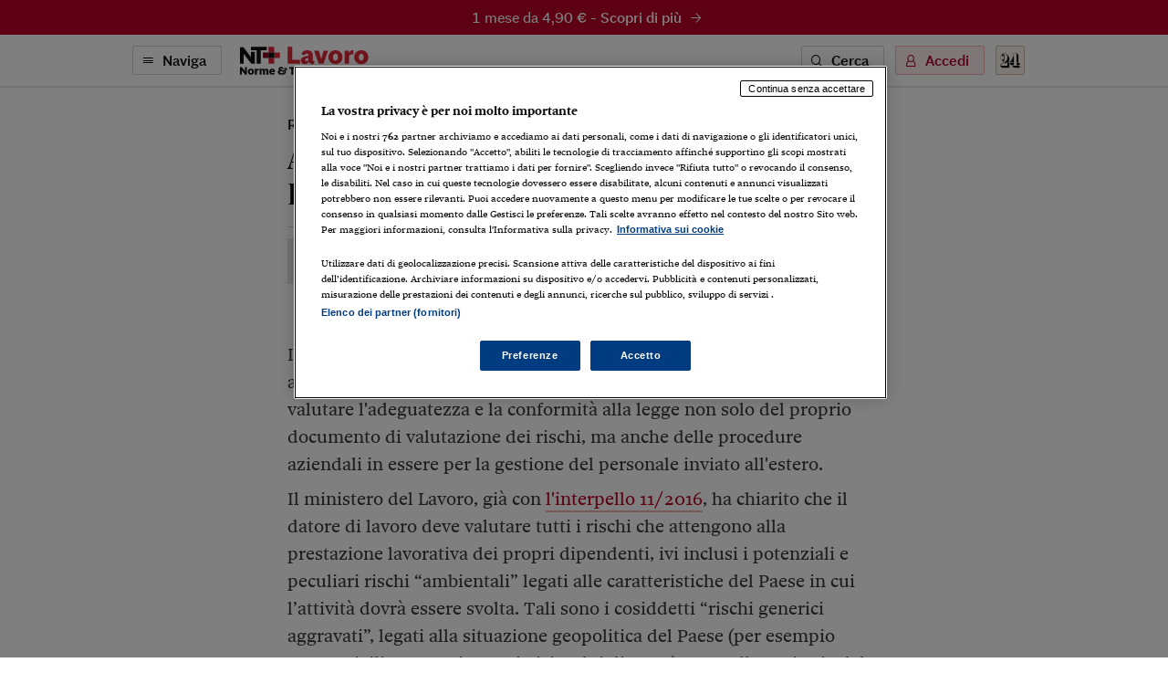

--- FILE ---
content_type: text/html; charset=utf-8
request_url: https://ntpluslavoro.ilsole24ore.com/art/ABttAArB?uuid=ABttAArB
body_size: 9494
content:
<!DOCTYPE html><html lang="it"><head><meta charSet="utf-8"/><meta name="viewport" content="width=device-width"/><meta name="twitter:site" content="@sole24ore"/><meta property="fb:app_id" content="139894059362416"/><meta property="og:site_name" content="NT+ Lavoro"/><title>All’estero pericoli da valutare in base al Paese | NT+ Lavoro</title><meta name="robots" content="index,follow"/><meta name="twitter:card" content="summary_large_image"/><meta name="twitter:creator" content="@sole24ore"/><meta property="og:title" content="All’estero pericoli da valutare in base al Paese"/><meta property="og:url" content="https://ntpluslavoro.ilsole24ore.com/art/all-estero-pericoli-valutare-base-paese-ABttAArB"/><meta property="og:type" content="article"/><meta property="article:section" content="Rapporti di lavoro"/><meta property="og:image" content="https://ntpluslavoro.ilsole24ore.com/img/nt-lavoro-social.png"/><link rel="canonical" href="https://ntpluslavoro.ilsole24ore.com/art/all-estero-pericoli-valutare-base-paese-ABttAArB"/><meta name="next-head-count" content="15"/><link type="text/plain" rel="author" href="/humans.txt"/><meta name="language" content="it"/><meta charSet="utf-8"/><meta http-equiv="X-UA-Compatible" content="IE=edge"/><meta name="viewport" content="width=device-width, initial-scale=1.0"/><link rel="stylesheet" type="text/css" href="//c2.res.24o.it/fonts/w-fonts.css"/><link rel="stylesheet" type="text/css" href="//c2.res.24o.it/fonts/sole-sans/sole-sans.css"/><link rel="stylesheet" type="text/css" href="/css/style-qv.css?v=3.50.0-prod"/><link rel="stylesheet" type="text/css" href="/css/nt-lavoro.css?v=3.50.0-prod"/><link rel="stylesheet" type="text/css" href="/css/custom.css?v=3.50.0-prod"/><link rel="apple-touch-icon" sizes="180x180" href="/img/favicon/nt-lavoro-apple-touch-icon.png"/><link rel="icon" type="image/png" sizes="32x32" href="/img/favicon/nt-lavoro-favicon-32x32.png"/><link rel="icon" type="image/png" sizes="16x16" href="/img/favicon/nt-lavoro-favicon-16x16.png"/><link rel="manifest" href="/api/site.webmanifest"/><link rel="mask-icon" href="/img/favicon/safari-pinned-tab.svg"/><meta name="msapplication-config" content="/img/favicon/nt-lavoro-browserconfig.xml"/><script type="text/javascript" src="/swutils.js"></script><noscript data-n-css=""></noscript><script defer="" nomodule="" src="/_next/static/chunks/polyfills-42372ed130431b0a.js"></script><script src="/_next/static/chunks/webpack-dd8919a572f3efbe.js" defer=""></script><script src="/_next/static/chunks/framework-945b357d4a851f4b.js" defer=""></script><script src="/_next/static/chunks/main-28a8d6949ddc0e19.js" defer=""></script><script src="/_next/static/chunks/pages/_app-a3545acc3c848478.js" defer=""></script><script src="/_next/static/chunks/244-6607c9b2b6dad267.js" defer=""></script><script src="/_next/static/chunks/1052-4b9c2c59bac1d45f.js" defer=""></script><script src="/_next/static/chunks/5777-9c086b18cc98f1a7.js" defer=""></script><script src="/_next/static/chunks/4583-3e53bb47f75a3066.js" defer=""></script><script src="/_next/static/chunks/8235-a3c4125f08b0db6a.js" defer=""></script><script src="/_next/static/chunks/5883-c66a2a672737d89a.js" defer=""></script><script src="/_next/static/chunks/4015-4ed730339274c1a6.js" defer=""></script><script src="/_next/static/chunks/4190-754e1dcb1f45d9e5.js" defer=""></script><script src="/_next/static/chunks/6181-e3f79b35efc76248.js" defer=""></script><script src="/_next/static/chunks/1310-ab67e24830719e30.js" defer=""></script><script src="/_next/static/chunks/3568-4d751dfbe7777d55.js" defer=""></script><script src="/_next/static/chunks/5659-7ce23a93ec235cff.js" defer=""></script><script src="/_next/static/chunks/pages/art/%5Buuid%5D-f934520b4f63ff5e.js" defer=""></script><script src="/_next/static/IaqgdNo95ecoVAnKvK45P/_buildManifest.js" defer=""></script><script src="/_next/static/IaqgdNo95ecoVAnKvK45P/_ssgManifest.js" defer=""></script></head><script>
    function get_browser() {
      var ua = navigator.userAgent, tem, M = ua.match(/(opera|chrome|safari|firefox|msie|trident(?=\/))\/?\s*(\d+)/i) || [];
      if (/trident/i.test(M[1])) {
        tem = /\brv[ :]+(\d+)/g.exec(ua) || [];
        return { name: 'IE', version: (tem[1] || '') };
      }
      if (M[1] === 'Chrome') {
        tem = ua.match(/\bOPR\/(\d+)/)
        if (tem != null) { return { name: 'Opera', version: tem[1] }; }
      }
      if (window.navigator.userAgent.indexOf("Edge") > -1) {
        tem = ua.match(/\Edge\/(\d+)/)
        if (tem != null) { return { name: 'Edge', version: tem[1] }; }
      }
      M = M[2] ? [M[1], M[2]] : [navigator.appName, navigator.appVersion, '-?'];
      if ((tem = ua.match(/version\/(\d+)/i)) != null) { M.splice(1, 1, tem[1]); }
      return {
        name: M[0],
        version: +M[1]
      };
    }

    function isSupported(browser) {
        // console.log('actual browser', browser);
        switch (browser.name) {
          case 'IE':
            return false;
          // rimosso controllo su altri browser
          /* case 'Chrome':
            return parseInt(browser.version, 10) >= 69;
          case 'Safari':
            return parseInt(browser.version, 10) >= 9;
          case 'Firefox':
            return parseInt(browser.version, 10) >= 67;
          case 'Edge':
            return parseInt(browser.version, 10) >= 18;
          case 'MSIE':
            return parseInt(browser.version, 10) >= 11; */
          default:
            return true;
        }
    }

    var browser = get_browser()
    var isSupported = isSupported(browser);

    if (!isSupported) {
      document ? window.location.href = 'https://st.ilsole24ore.com/st/ntplus/nt-lavoro-old-browser.html' : null
    }
  </script><body><div class="pg-wrapper"><div class="skip-links"><a class="visually-hidden-focusable" href="#main-nav" data-toggle-class="is-sidemenu-in">Vai alla navigazione principale</a><a class="visually-hidden-focusable" href="#main-content">Vai al contenuto</a><a class="visually-hidden-focusable" href="#main-footer">Vai al footer</a></div><div id="__next"><div class="skip-links"><a class="visually-hidden-focusable" data-toggle-class="is-sidemenu-in">Vai alla navigazione principale</a><a class="visually-hidden-focusable" href="#main-content">Vai al contenuto</a><a class="visually-hidden-focusable" href="#main-footer">Vai al footer</a></div><div class="wrapper"><header id="main-header" class="main-header"><a class="topl" href="#"><a class="btn btn--brand btn--icon-right btn--promo" href="http://abbonamenti.ilsole24ore.com/landing?utm_campaign=23WEBLV&amp;uuid=ABttAArB" target="_blank">1 mese da 4,90 €<!-- --> - <strong>Scopri di più</strong><span class="icon icon-arrow-right"></span></a></a><div class="topn"><div class="container"><div class="topn-wrapper"><ul class="list-inline top-list"><li class="list-inline-item d-print-none"><button type="button" class="btn btn--line btn--icon-left d-none d-md-block" aria-label="Naviga" aria-haspopup="dialog">Naviga<span class="icon icon-menu"></span></button><button type="button" class="ltool ltool--line ltool--menu d-md-none" aria-label="Naviga" aria-haspopup="dialog"><span class="icon icon-menu"></span></button></li><li class="list-inline-item topn-mainlink"><a href="/" class="topn-link"><span class="topn-link-img"><img src="/img/nt-lavoro--nav.svg" alt="Norme &amp; Tributi Plus NT+ Lavoro"/></span></a></li></ul><ul class="list-inline top-list"><li class="list-inline-item d-print-none d-none d-md-inline-block"><button class="btn btn--line btn--icon-left" type="button" aria-label="Ricerca" aria-haspopup="dialog">Cerca<span class="icon icon-search"></span></button></li><li class="list-inline-item d-print-none"><div class="huser "><button class="btn btn--light btn--icon-left d-none d-md-block" type="button" aria-haspopup="dialog" tabindex="0" role="button">Accedi<span class="icon icon-user"></span></button><button class="ltool ltool--light d-md-none"><span class="icon icon-user"></span></button></div></li><li class="list-inline-item d-print-none"><a class="ltool ltool--sole" href="https://www.ilsole24ore.com" aria-label="Vai a Il Sole 24 Ore"><span class="icon icon-24"></span></a></li><li class="list-inline-item d-none d-print-block"><span class="topn-link-img"><img src="/img/ilsole24ore-o.svg" alt="il Sole 24 Ore"/></span></li></ul></div></div></div></header><div class="sticky-header"><a class="topl" href="#"><a class="btn btn--brand btn--icon-right btn--promo" href="http://abbonamenti.ilsole24ore.com/landing?utm_campaign=23WEBLV&amp;uuid=ABttAArB" target="_blank">1 mese da 4,90 €<!-- --> - <strong>Scopri di più</strong><span class="icon icon-arrow-right"></span></a></a><div class="topn"><div class="container"><div class="topn-wrapper"><ul class="list-inline top-list"><li class="list-inline-item d-print-none"><button type="button" class="btn btn--line btn--icon-left d-none d-md-block" aria-label="Naviga" aria-haspopup="dialog">Naviga<span class="icon icon-menu"></span></button><button class="ltool ltool--line ltool--menu d-md-none"><span class="icon icon-menu"></span></button></li><li class="list-inline-item topn-mainlink"><a class="topn-link" href="/"><span class="topn-link-img"><img src="/img/nt-lavoro--nav.svg" alt="Norme &amp; Tributi Plus NT+ Lavoro"/></span></a></li></ul><span class="topn-article-title d-none d-xl-block"><span class="topn-article-topic">Rapporti di lavoro</span> <!-- -->All’estero pericoli da valutare in base al Paese</span><ul class="list-inline top-list"><li class="list-inline-item d-print-none"><button type="button" id="print" class="ltool ltool--line" aria-label="Stampa"><span class="icon icon-print"></span></button></li><li class="list-inline-item d-print-none list-inline-item-md-last"><div aria-label="Condividi" class="dropdown"><button type="button" id="share" aria-haspopup="true" aria-expanded="false" class="ltool ltool--line btn btn-secondary"><span class="icon icon-share"></span></button><div tabindex="-1" role="menu" aria-hidden="true" class="dropdown-menu--bubble dropdown-menu" data-bs-popper="static"><div tabindex="0" role="menuitem" class="dropdown-item"><div class="ltool-block"><button type="button" class="ltool" data-type="fb"><span class="icon icon-facebook icon--social"></span></button><button type="button" class="ltool" data-type="tw"><span class="icon icon-twitter icon--social"></span></button><button type="button" class="ltool" data-type="in"><span class="icon icon-linkedin icon--social"></span></button><br/><button type="button" class="ltool" data-type="mail"><span class="icon icon-mail-small icon--social"></span></button><button type="button" class="ltool" data-type="wa"><span class="icon icon-whatsapp icon--social"></span></button></div></div></div></div></li><li class="list-inline-item d-print-none d-none d-md-inline-block"><button type="button" id="save" class="ltool ltool--line" aria-label="Salva"><span class="icon icon-bookmark"></span></button></li></ul></div></div><div class="progressbar-wrapper"><div class="progressbar bgr" style="width:100%"></div></div></div></div><div><!-- Methode uuid: "eb68bad4-6517-11e9-ac3f-9df9ecb0f65b" --></div><main class="main-content" id="main-content"><article class="main-article"><div class="ahead ahead--left"><div class="container"><div class="ahead-content"><p class="meta"><a href="/sez/rapporti-di-lavoro" class="meta-part subhead">Rapporti di lavoro</a></p><h1 class="atitle">All’estero pericoli da valutare in base al Paese</h1></div><div class="row justify-content-center"><div class="col-lg-8"><div class="ahead-meta-wrapper"><figure class="ahead-meta-img d-print-none is-loaded" aria-hidden="true" tabindex="-1"><img alt="immagine non disponibile" class="img-fluid " src="/img/404-rettangolare.png?r=96x48"/></figure><div class="ahead-meta"><p class="auth"><span>     di Uberto Percivalle e Giulia Spalazzi</span></p><p class="meta"><time class="time meta-part" dateTime="2019-04-22 16:05">22 Aprile 2019</time></p></div><div class="ahead-meta-tool d-none d-md-block d-print-none"><ul class="list-inline"><li class="list-inline-item"><button type="button" id="print" class="ltool ltool--line" aria-label="Stampa"><span class="icon icon-print"></span></button></li><li class="list-inline-item"><div aria-label="Condividi" class="dropdown"><button type="button" id="share" aria-haspopup="true" aria-expanded="false" class="ltool ltool--line btn btn-secondary"><span class="icon icon-share"></span></button><div tabindex="-1" role="menu" aria-hidden="true" class="dropdown-menu--bubble dropdown-menu" data-bs-popper="static"><div tabindex="0" role="menuitem" class="dropdown-item"><div class="ltool-block"><button type="button" class="ltool" data-type="fb"><span class="icon icon-facebook icon--social"></span></button><button type="button" class="ltool" data-type="tw"><span class="icon icon-twitter icon--social"></span></button><button type="button" class="ltool" data-type="in"><span class="icon icon-linkedin icon--social"></span></button><br/><button type="button" class="ltool" data-type="mail"><span class="icon icon-mail-small icon--social"></span></button><button type="button" class="ltool" data-type="wa"><span class="icon icon-whatsapp icon--social"></span></button></div></div></div></div></li><li class="list-inline-item"><button type="button" id="save" class="ltool ltool--line" aria-label="Salva"><span class="icon icon-bookmark"></span></button></li></ul></div></div></div></div></div></div><div class="container aentry-container"><div class="row"><div class="col-lg-8 offset-lg-2"><p class="atext"><br>I recenti fatti di cronaca in Libia, con relative ricadute su lavoratori di aziende italiane presenti in quel Paese, possono costituire lo spunto per valutare l'adeguatezza e la conformità alla legge non solo del proprio documento di valutazione dei rischi, ma anche delle procedure aziendali in essere per la gestione del personale inviato all'estero. <br></p><p class="atext">Il ministero del Lavoro, già con <a target="_blank" href="http://quotidianolavoro.ilsole24ore.com/art/rapporto-gli-enti/2016-10-26/tutela-rischi-anche-i-lavoratori-estero-202120.php?uuid=ADafI4jB">l'interpello 11/2016</a>, ha chiarito che il datore di lavoro deve valutare tutti i rischi che attengono alla prestazione lavorativa dei propri dipendenti, ivi inclusi i potenziali e peculiari rischi “ambientali” legati alle caratteristiche del Paese in cui l’attività dovrà essere svolta. Tali sono i cosiddetti “rischi generici aggravati”, legati alla situazione geopolitica del Paese (per esempio guerre civili, attentati terroristici, colpi di Stato) e a quella sanitaria del contesto geografico di riferimento, da porre in correlazione all'attività lavorativa svolta in quel Paese dai propri dipendenti. L'<a target="_blank" href="https://i2.res.24o.it/pdf2010/Editrice/ILSOLE24ORE/QUOTIDIANO_LAVORO/Online/_Oggetti_Correlati/Documenti/2019/04/23/Codice_Civile_art2087.pdf?uuid=be1db38e-6519-11e9-ac3f-9df9ecb0f65b">articolo 2087 del codice civile</a> e l'<a target="_blank" href="https://i2.res.24o.it/pdf2010/Editrice/ILSOLE24ORE/QUOTIDIANO_LAVORO/Online/_Oggetti_Correlati/Documenti/2019/04/23/dlgs81_2008_art18.pdf?uuid=cc07a36a-6519-11e9-ac3f-9df9ecb0f65b">articolo 18 del decreto legislativo 81/2008</a>, infatti, impongono di adottare tutte le misure che, secondo la particolarità del lavoro, l'esperienza e la tecnica sono necessarie a tutelare l'integrità fisica e la personalità morale dei lavoratori. <br></p><p class="atext">Se oggi il tema può essere per certi aspetti limitato quando i dipendenti sono inviati o distaccati in Paesi europei (più precisamente, nell'Unione europea e nello Spazio economico europeo) il problema si manifesta con maggiore intensità laddove il Paese sia extracomunitario e, in particolare, rientri tra quelli “a rischio” segnalati dalla Farnesina.<br></p><p class="atext">In tema di tutela delle condizioni di lavoro all'estero, la direttiva quadro europea 89/391 Cee ha rappresentato una tappa fondamentale, garantendo in ambito comunitario prescrizioni minime alle quali gli Stati membri possono derogare se la legge nazionale prevede o stabilisce misure più severe e di maggior tutela. Inoltre, in base ai principi stabiliti dall'articolo 6 della Convenzione di Roma del 1980 e dall'articolo 8 del regolamento CE 593/2008 (”Roma I”), sebbene le parti possano scegliere la legge regolatrice del contratto, tale scelta non può privare il dipendente della protezione assicuratagli dalle disposizioni imperative e alle quali non è consentito derogare convenzionalmente in virtù della legge che sarebbe stata applicabile al rapporto di lavoro.<br></p><p class="atext">In ambito extracomunitario, invece, il rapporto di lavoro degli italiani all'estero è regolato dal decreto legge 317/1987 il quale non solo prevede (<a target="_blank" href="https://i2.res.24o.it/pdf2010/Editrice/ILSOLE24ORE/QUOTIDIANO_LAVORO/Online/_Oggetti_Correlati/Documenti/2019/04/23/dl317_87_art1.pdf?uuid=c5141b92-6519-11e9-ac3f-9df9ecb0f65b">articolo 1</a>) che tali addetti operanti in Paesi con cui non siano in vigore accordi di sicurezza sociale devono essere obbligatoriamente assicurati contro le malattie, gli infortuni sul lavoro nonché le malattie professionali e iscritti alle relative forme di previdenza e assistenza sociale presso Inps e Inail, ma altresì che (<a target="_blank" href="https://i2.res.24o.it/pdf2010/Editrice/ILSOLE24ORE/QUOTIDIANO_LAVORO/Online/_Oggetti_Correlati/Documenti/2019/04/23/dl317_87_art2.pdf?uuid=c87c83d2-6519-11e9-ac3f-9df9ecb0f65b">articolo 2</a>) il contratto di lavoro preveda «idonee misure in materia di sicurezza». Il distacco, infatti, non può e non deve essere visto come un sistema per ridurre il grado di tutela nei confronti dei dipendenti, e il datore di lavoro rimane comunque responsabile della tutela del personale che opera all'esterno dei confini territoriali italiani. Pertanto deve essere garantito, nell'ambito della definizione di eventuali standard di sicurezza, il rispetto di quelli più stringenti disponibili e, se questi coincidono con i valori stabiliti dalle norme italiane, deve esserne garantita la completa aderenza.<br></p><p class="atext">L'azienda deve valutare non solo i rischi generici aggravati, ma dovrebbe altresì adottare procedure ad hoc a integrazione del documento di valutazione dei rischi, quali ad esempio le “travel policies”, volte a comprendere azioni preliminari e cautele da mettere in atto prima della partenza del lavoratore, quali a nostro avviso e a titolo esemplificativo:<br>1) segnalare alla Farnesina la partenza del lavoratore (<a target="_blank" href="https://www.dovesiamonelmondo.it/public/comefunziona">https://www.dovesiamonelmondo.it/public/comefunziona</a>);<br>2) individuare un referente all'interno della società ospitante che sia formato per la gestione di eventuali emergenze;<br>3) assicurare al proprio personale assistenza sanitaria quanto più possibile analoga a quella italiana anche mediante la stipula, ove necessario in base al Paese di destinazione, di convenzioni con strutture sanitarie private;<br>4) verificare, in base al Paese di destinazione, l'opportunità di dotare il personale di sistemi di comunicazione audio satellitare;<br>5) predisporre piani di evacuazione, trasporto o rimpatrio sanitario avvalendosi anche di accordi con organizzazioni internazionali o locali; <br>6) prevedere un'eventuale assicurazione per i familiari dei lavoratori presenti in loco;<br>7) identificare chi, presso le autorità consolari o locali, possa essere un referente per la gestione di eventuali emergenze. <br></p><p class="atext">È poi consigliabile - laddove le mansioni prevedano (o possano prevedere) trasferte o distacchi esteri - che il lavoratore sia edotto anche circa:<br>a) reperimento di farmaci all'estero (si pensi, ad esempio, a coloro che assumo terapie sistemiche);<br>b) norme igieniche e comportamentali (quali cibi o bevande da non consumare o come consumarli/conservarli, utilizzare strumenti di protezione quali zanzariere, creme repellenti, indumenti);<br>c) caratteristiche dei vaccini resi disponibili per il Paese di destinazione, controindicazioni, modalità di somministrazione, periodo di immunizzazione;<br>d) usanze locali vigenti (ad esempio relative al consumo di alcolici o all'abbigliamento);<br>e) quali mezzi di trasporto utilizzare nel quotidiano.<br></p><p class="atext">Prima dell'invio all'estero, avvalendosi anche della collaborazione del medico competente, il datore di lavoro deve procedere a una valutazione dell'idoneità medica e fisica del lavoratore, se del caso attuando i necessari interventi sanitari sia prima della partenza (per esempio profilassi vaccinale), sia a destinazione. <br></p><p class="atext">La conoscenza del contesto ambientale e geopolitico nel quale l'azienda decide di inviare i propri addetti rappresenta l'elemento cardine per l'attuazione di una corretta valutazione dei rischi e per la tutela della salute e sicurezza, e le risultanze di tali attività devono costituire la base della formazione da erogare ai lavoratori prima del loro trasferimento. Questo anche al fine di evitare che, a seguito della mancata tutela della salute e sicurezza al di fuori dei confini nazionali, il datore di lavoro e la società si vedano comminare le sanzioni penali previste dalla legge italiana, ivi incluse quelle previste dal Dlgs 231/2001 che comporta pesanti esborsi economici in capo all'azienda in caso di morte o lesioni personali gravi causate dalla violazione di norme a tutela della salute e sicurezza sul lavoro.<br></p><p class="atext">Da ultimo, vale la pena ricordare che (<a target="_blank" href="https://i2.res.24o.it/pdf2010/Editrice/ILSOLE24ORE/QUOTIDIANO_LAVORO/Online/_Oggetti_Correlati/Documenti/2019/04/23/codice_penale_art6.pdf?uuid=c1a6f68c-6519-11e9-ac3f-9df9ecb0f65b">articolo 6 del codice penale</a>) il reato, sebbene verificatosi all'estero, si considera comunque commesso in Italia quando l'azione o l'omissione che lo costituisce è qui avvenuta in tutto o in parte, ovvero qui si è verificato l'evento che è la conseguenza dell'azione o dell'omissione. Applicando tale principio ai reati conseguenti a violazioni della normativa a tutela della salute e sicurezza dei lavoratori, quali le lesioni o l'omicidio con violazione della normativa antinfortunistica e l'omicidio colposo e le lesioni personali colpose (articoli 589 e 590 del codice penale), ne deriva che si considera commesso in Italia anche un evento verificatosi all'estero se il reato deriva causalmente da un'azione/omissione che è avvenuta in tutto o in parte nel territorio dello Stato italiano come, ad esempio, un infortunio sul lavoro causato da una incompleta valutazione dei rischi da omessa formazione del dipendente o, ancora, da una insufficiente sorveglianza sanitaria od omessa fornitura di idonei dispositivi di protezione individuale.</p><div class="afoot"><div class="afoot-info"><a class="atrusted-link" href="https://st.ilsole24ore.com/linee-guida-editoriali/" target="_blank" rel="noopener noreferrer"><span class="icon icon-trust-small"></span>Per saperne di più</a><span class="afoot-info-copy">Riproduzione riservata ©</span></div></div><div><div id="widgetER"></div></div></div></div></div><div class="aentry-foot d-print-none"><div class="container aentry-container"><div class="row"><div class="col-lg-8 col-lg--line"><div class="box box--sez"><div class="box-head"><h2 class="box-head-title"><a href="/sez/rapporti-di-lavoro">Gli ultimi contenuti di<!-- --> <span class="drk">Rapporti di lavoro</span><span class="icon icon-arrow-right-small black"></span></a></h2></div><ul class="list-lined list-lined--sep"><li class="list-lined-item"><div class="aprev aprev--thumb-sq"><figure class="aprev-img is-loaded" aria-hidden="true" tabindex="-1"><img alt="immagine non disponibile" class="img-fluid img-fluid" src="/img/404-quadrata.png?r=86x86"/></figure><time class="time" dateTime="2025-12-23 20:00">23 Dicembre 2025</time><h3 class="aprev-title"><a href="/art/buon-natale-AIB1RgY" class="blkr">Buon Natale</a></h3><p class="auth"><span></span></p></div></li><li class="list-lined-item"><div class="aprev aprev--thumb-sq"><figure class="aprev-img is-loaded" aria-hidden="true" tabindex="-1"><img alt="immagine non disponibile" class="img-fluid img-fluid" src="https://i2.res.24o.it/images2010/S24/Documenti/2025/12/23/Immagini/ACCADEMIA.jpg?r=86x86"/></figure><time class="time" dateTime="2025-12-23 11:02">23 Dicembre 2025</time><h3 class="aprev-title"><a href="/art/dentro-cucina-professionale-vocazione-e-lavoro-AI1ZoFX" class="blkr">Dentro la cucina professionale, tra vocazione e lavoro</a></h3><p class="auth"><span>di <a href="https://argomenti.ilsole24ore.com/camilla-fino.html">Camilla Fino</a></span></p></div></li><li class="list-lined-item"><div class="aprev aprev--thumb-sq"><figure class="aprev-img is-loaded" aria-hidden="true" tabindex="-1"><img alt="immagine non disponibile" class="img-fluid img-fluid" src="/img/404-quadrata.png?r=86x86"/></figure><time class="time" dateTime="2025-12-23 10:55">23 Dicembre 2025</time><h3 class="aprev-title"><a href="/art/la-rateizzazione-somma-c4-e-corretta-compilazione-dell-f24-l-anno-AIJHe4X" class="blkr">La rateizzazione della somma c4 e la corretta compilazione dell’F24 per l’anno</a></h3><p class="auth"><span>di <a href="https://argomenti.ilsole24ore.com/roberto-vinciarelli.html">Roberto Vinciarelli</a></span></p></div></li><li class="list-lined-item"><div class="aprev aprev--thumb-sq"><figure class="aprev-img is-loaded" aria-hidden="true" tabindex="-1"><img alt="immagine non disponibile" class="img-fluid img-fluid" src="/img/404-quadrata.png?r=86x86"/></figure><time class="time" dateTime="2025-12-22 19:24">22 Dicembre 2025</time><h3 class="aprev-title"><a href="/art/intelligenza-artificiale-lavoro-linee-guida-una-grammatica-umana-AIsiUHX" class="blkr">Intelligenza artificiale nel lavoro, le linee guida per una grammatica umana</a></h3><p class="auth"><span>di <a href="https://argomenti.ilsole24ore.com/antonio-carlo-scacco.html">Antonio Carlo Scacco</a></span></p></div></li><li class="list-lined-item"><div class="aprev aprev--thumb-sq"><figure class="aprev-img is-loaded" aria-hidden="true" tabindex="-1"><img alt="immagine non disponibile" class="img-fluid img-fluid" src="https://i2.res.24o.it/images2010/S24/Documenti/2025/12/23/Immagini/posta.jpg?r=86x86"/></figure><time class="time" dateTime="2025-12-22 16:11">22 Dicembre 2025</time><h3 class="aprev-title"><a href="/art/servizi-postali-aggiornato-costo-medio-giornaliero-lavoro-AIMTBLX" class="blkr">Servizi postali, aggiornato il costo medio giornaliero del lavoro</a></h3><p class="auth"><span>di <a href="https://argomenti.ilsole24ore.com/matteo-cremonesi.html">Matteo Cremonesi</a></span></p></div></li></ul></div></div><div class="w-100 w-100--dist d-lg-none"></div><div class="col-lg-4"><div class="side mt-auto"><ul class="list list--sep"><li class="list-item"><section class="wlink-wrapper "><a class="wlink wlink--small bgr" href="https://quotidianolavoro.ilsole24ore.com/circolari.php"><span class="wlink-title white">Circolari24 Lavoro</span><span class="wlink-btn"><span class="btn btn--icon-right btn--white">Scopri di più<span class="icon icon-arrow-right-small"></span></span></span><figure class="wlink-img"><img class="img-fluid" src="https://i2.res.24o.it/images2010/S24/Multimedia/Metabox/Immagini/Ritagli/ntl--circolari-U37064877847Ewc-735x735@IlSole24Ore-Web.png" alt=""/></figure></a></section></li><li class="list-item"><section class="wlink-wrapper clr-sp"><a class="wlink wlink--small bgrl" href="https://www.espertorisponde.ilsole24ore.com/poni-quesito"><span class="wlink-title black">Vuoi un chiarimento? Sottoponi un quesito all’Esperto Risponde</span><span class="wlink-btn"><span class="btn btn--icon-right btn--white">Scopri di più<span class="icon icon-arrow-right-small"></span></span></span><figure class="wlink-img"><img class="img-fluid" src="https://i2.res.24o.it/images2010/S24/Multimedia/Metabox/Immagini/Ritagli/Esperto-Risponde-U08453485283mqv-735x735@IlSole24Ore-Web.png" alt=""/></figure></a></section></li></ul></div></div></div></div></div></article></main></div><footer class="main-footer" id="main-footer"><div class="container"><div class="ftop"><a class="ftop-link" href="/"><span class="ftop-link-img ftop-link-img--main"><img src="/img/nt-lavoro--centred.svg" alt="NT+ Lavoro"/></span></a><div class="w-100 w-100--dist"></div><ul class="list-inline ntlist d-md-inline-flex"><li class="list-inline-item"><a class="ntlist-link" href="https://www.ilsole24ore.com"><span class="ntlist-link-img ntlist-link-img--sole"><img src="/img/ilsole24ore-o.svg" alt="il Sole 24 Ore"/></span></a></li><li class="list-inline-item list-inline-item--brd"><a class="ntlist-link" href="https://ntplusfisco.ilsole24ore.com/"><span class="ntlist-link-img"><img src="/img/nt-fisco--simple-gray.svg" alt="NT+Fisco"/></span><span class="ntlist-link-img ntlist-link-img--hover"><img src="/img/nt-fisco--simple.svg" alt=""/></span></a></li><li class="list-inline-item list-inline-item--brd"><a class="ntlist-link" href="https://ntplusdiritto.ilsole24ore.com/"><span class="ntlist-link-img"><img src="/img/nt-diritto--simple-gray.svg" alt="NT+Diritto"/></span><span class="ntlist-link-img ntlist-link-img--hover"><img src="/img/nt-diritto--simple.svg" alt=""/></span></a></li><li class="list-inline-item list-inline-item--brd"><a class="ntlist-link" href="https://ntpluscondominio.ilsole24ore.com/"><span class="ntlist-link-img"><img src="/img/nt-condominio--simple-gray.svg" alt="NT+ Condominio"/></span><span class="ntlist-link-img ntlist-link-img--hover"><img src="/img/nt-condominio--simple.svg" alt=""/></span></a></li><li class="list-inline-item list-inline-item--brd"><a class="ntlist-link" href="https://ntplusentilocaliedilizia.ilsole24ore.com/"><span class="ntlist-link-img"><img src="/img/nt-enti-locali-pa--simple-gray.svg" alt="NT+Enti Locali &amp; Edilizia"/></span><span class="ntlist-link-img ntlist-link-img--hover"><img src="/img/nt-enti-locali-pa--simple.svg" alt=""/></span></a></li></ul><div class="w-100 w-100--dist"></div><ul class="list-inline utlist"><li class="list-inline-item"><a href="https://www.facebook.com/NTPluslavoro/" target="_blank" class="ltool" alt="Facebook"><span class="icon icon-facebook icon--social"></span></a></li><li class="list-inline-item list-inline-item--brdr"><a href="https://www.linkedin.com/showcase/24lavoro" target="_blank" class="ltool" alt="Linkedin"><span class="icon icon-linkedin icon--social"></span></a></li><li class="list-inline-item"><a href="/faq" class="ftop-link"><strong>FAQ</strong></a></li><li class="list-inline-item d-block d-md-inline-block"><a href="mailto:servizioclienti.ntplus@ilsole24ore.com" class="btn btn--line">Contatta Assistenza</a></li></ul></div></div><div class="fbtm"><div class="container"><div class="fbtm-wrapper"><p class="fbtm-text fbtm-text--sep">Il Sole 24 ORE aderisce a<!-- --> <a class="fnav-link fnav-link--icon" href="https://st.ilsole24ore.com/linee-guida-editoriali/"><span class="icon icon-trust-small"></span>The Trust Project</a></p><p class="fbtm-text">P.I. 00777910159<span class="d-print-none fbtm-line"> </span><a href="https://www.gruppo24ore.ilsole24ore.com/it-it/institutional/dati-societari" class="d-print-none">Dati societari</a><br class="d-print-none d-md-none"/><span class="fbtm-line d-none d-md-inline-block"> </span> © Copyright Il Sole 24 Ore Tutti i diritti riservati<br class="d-lg-none"/><span class="d-print-none"><span class="fbtm-line d-none d-lg-inline-block"> </span> Per la tua pubblicità sul sito:<a href="http://websystem.ilsole24ore.com/"> 24 Ore System</a> <br class="d-sm-block d-md-none"/><span class="fbtm-line d-none d-md-inline-block"> </span> <a href="https://du.ilsole24ore.com/utenti/privacyfiles/informativa_cookies.html">Informativa sui cookie</a><span class="fbtm-line"> </span> <a href="https://du.ilsole24ore.com/utenti/privacyfiles/privacy_policy.html">Privacy policy</a></span><span class="fbtm-line"> </span><a href="https://st.ilsole24ore.com/st/accessibilita-ntplus/">Accessibilità</a><span class="fbtm-line"> </span><a href="https://st.ilsole24ore.com/st/tdm-disclaimer/TDM_Disclaimer_ita.html ">TDM Disclaimer</a></p><p class="fbtm-text">ISSN 2499-2070 - Norme &amp; Tributi Plus Lavoro [https://ntpluslavoro.ilsole24ore.com]</p><div class="ftop-link-img ftop-link-img--icon d-none d-print-inline-block"><img src="/img/ilsole24ore-o.svg" alt="il Sole 24 Ore"/></div></div></div></div></footer><span></span></div></div><script id="__NEXT_DATA__" type="application/json">{"props":{"pageProps":{"query":{"uuid":"ABttAArB"}},"loading":true,"hasLoginError":false},"page":"/art/[uuid]","query":{"uuid":"ABttAArB"},"buildId":"IaqgdNo95ecoVAnKvK45P","runtimeConfig":{"environment":"production","apiHost":"https://ntpluslavoro.ilsole24ore.com/api/graphql","frontHost":"https://ntpluslavoro.ilsole24ore.com","dotcomHost":"https://www.ilsole24ore.com","plus24Host":"https://24plus.ilsole24ore.com","product":"Quotidiano_Lavoro-Web","productTitle":"NT+ Lavoro","pwaTitle":"Lavoro","productSlug":"nt-lavoro","rivistaSlug":"guida-al-lavoro","productSubscribe":"/landing?utm_campaign=23WEBLV","productBuy":"/landing?utm_campaign=23WEBLV","version":"3.50.0-prod","duHost":"https://du.ilsole24ore.com","subscribeHost":"http://abbonamenti.ilsole24ore.com","enableAdv":true,"trustProjectUrl":"https://st.ilsole24ore.com/linee-guida-editoriali/","jsonLogging":"true","my24Widget":"https://areautente.ilsole24ore.com/widget/widget_my24.js","viewerHost":"https://viewerntpro.ilsole24ore.com","adunit":"quotidianolavoro.ilsole24ore.com","my24Channel":"qlavoro","firebaseConfig":{"apiKey":"AIzaSyDn2BNpEmfaY9_ft3L8YsF2A_EZja2WxF8","authDomain":"lavoroprod.firebaseapp.com","databaseURL":"https://lavoroprod-default-rtdb.europe-west1.firebasedatabase.app","projectId":"lavoroprod","storageBucket":"","messagingSenderId":"724785605294","appId":"1:724785605294:web:55d2377f844a7f59e6db3f","measurementId":"G-0NYXLJBTG1"},"webtrekkBaseUrl":"https://ilsole24oreitalia01.wt-eu02.net/988195797407130/wt?p=300,","webtrekkChannel":"lavoro","showFaqBlockStrip":true,"widgetERActive":true,"eRDomain":"https://www.espertorisponde.ilsole24ore.com"},"isFallback":false,"isExperimentalCompile":false,"gip":true,"appGip":true,"scriptLoader":[]}</script><script src="//tags.tiqcdn.com/utag/ilsole24ore/main/prod/utag.sync.js"></script><script>var utag_data = { no_view: 'si' };</script><script defer="" type="text/javascript" src="/js/tealium-p.js"></script><script async="" type="text/javascript" src="/js/tlib.js?v=3.50.0-prod"></script></body></html>

--- FILE ---
content_type: text/css; charset=UTF-8
request_url: https://ntpluslavoro.ilsole24ore.com/css/custom.css?v=3.50.0-prod
body_size: -863
content:
.atbox p.title {
  font-weight: 700;
}

.react-datepicker__aria-live {
  display: none;
}

a.meta-part.subsection.subsection--icon {
    padding: 0;
}


--- FILE ---
content_type: image/svg+xml
request_url: https://ntpluslavoro.ilsole24ore.com/img/nt-diritto--simple.svg
body_size: -217
content:
<svg xmlns="http://www.w3.org/2000/svg" width="140.621" height="22" viewBox="0 0 140.621 22"><path fill="#25C15B" d="M32.05 7.862h6.35v-6.35h-6.35z"/><path d="M32.05 14.213h6.35v-6.35h-6.35z"/><path fill="#25C15B" d="M32.05 20.562h6.35v-6.349h-6.35zM38.4 14.213h6.35v-6.35H38.4z"/><path fill="#002828" d="M25.7 14.213h6.35v-6.35H25.7z"/><path d="M12.233 1.512V5.53h6.389v15.032h4.658V5.53h6.509V1.512z"/><path d="M0 20.562V2.154h4.019l8.214 10.915V7.31h4.294v13.252h-3.702L4.218 9.522v11.04z"/><path fill="#25C15B" d="M60.363 20.561c5.854 0 10.12-4.031 10.12-9.621 0-5.442-4.266-9.414-10.12-9.414h-7.09v19.035h7.09zm-.059-4.326h-1.883V5.85h1.883c2.736 0 4.678 2.147 4.678 5.089 0 3.09-1.941 5.296-4.678 5.296zm17.564-12.15V.319h-4.854v3.766h4.854zm0 16.476V5.85h-4.854v14.71h4.854zm8.09 0V13.53c.265-2.266 1.383-3.619 3.589-3.619.412 0 1 .088 1.412.206V5.644a4.409 4.409 0 00-1.471-.235c-1.677 0-3.118 1.765-3.736 3.766V5.85h-4.648v14.71h4.854zM97.903 4.085V.319h-4.854v3.766h4.854zm0 16.476V5.85h-4.854v14.71h4.854zm10.238.441c1.148 0 2.384-.207 3.178-.471v-3.767c-.471.118-1.177.294-2.059.294-1.413 0-2.119-.676-2.119-1.941V9.616h4.06V5.85h-4.06V2.261h-4.854V5.85h-2.265v3.766h2.265v6.738c0 2.882 1.942 4.648 5.854 4.648zm12.386 0c1.146 0 2.383-.207 3.178-.471v-3.767c-.471.118-1.178.294-2.061.294-1.412 0-2.117-.676-2.117-1.941V9.616h4.06V5.85h-4.06V2.261h-4.855V5.85h-2.265v3.766h2.265v6.738c0 2.882 1.942 4.648 5.855 4.648zm12.268-.03c4.531 0 7.826-3.266 7.826-7.767s-3.295-7.796-7.826-7.796c-4.59 0-7.914 3.295-7.914 7.796s3.324 7.767 7.914 7.767zm0-3.825c-1.647 0-2.854-1.647-2.854-3.942s1.206-3.972 2.854-3.972c1.618 0 2.766 1.677 2.766 3.972s-1.148 3.942-2.766 3.942z"/></svg>

--- FILE ---
content_type: application/javascript; charset=UTF-8
request_url: https://ntpluslavoro.ilsole24ore.com/_next/static/chunks/7845-9ce8ef777d4a2cd0.js
body_size: 18314
content:
(self.webpackChunk_N_E=self.webpackChunk_N_E||[]).push([[7845],{86894:function(t,e,r){"use strict";var n=r(21924)("ArrayBuffer.prototype.byteLength",!0),o=r(70635);t.exports=function(t){return o(t)?n?n(t):t.byteLength:NaN}},21924:function(t,e,r){"use strict";var n=r(40210),o=r(55559),i=o(n("String.prototype.indexOf"));t.exports=function(t,e){var r=n(t,!!e);return"function"==typeof r&&i(t,".prototype.")>-1?o(r):r}},55559:function(t,e,r){"use strict";var n=r(58612),o=r(40210),i=r(67771),a=r(14453),u=o("%Function.prototype.apply%"),c=o("%Function.prototype.call%"),f=o("%Reflect.apply%",!0)||n.call(c,u),s=r(24429),p=o("%Math.max%");t.exports=function(t){if("function"!=typeof t)throw new a("a function is required");var e=f(n,c,arguments);return i(e,1+p(0,t.length-(arguments.length-1)),!0)};var l=function(){return f(n,u,arguments)};s?s(t.exports,"apply",{value:l}):t.exports.apply=l},10251:function(t,e,r){"use strict";var n=r(33533),o=r(21924),i=r(2847),a=r(40210),u=r(33216),c=r(37478),f=r(20609),s=r(82584),p=r(5826),l=r(70635),y=r(18923),h=r(98420),g=r(92579),b=r(82215),v=r(43679),d=r(1421),m=r(86430),S=r(86894),j=o("SharedArrayBuffer.prototype.byteLength",!0),w=o("Date.prototype.getTime"),O=Object.getPrototypeOf,x=o("Object.prototype.toString"),A=a("%Set%",!0),P=o("Map.prototype.has",!0),E=o("Map.prototype.get",!0),k=o("Map.prototype.size",!0),_=o("Set.prototype.add",!0),M=o("Set.prototype.delete",!0),I=o("Set.prototype.has",!0),C=o("Set.prototype.size",!0);function $(t,e,r,n){for(var o,i=u(t);(o=i.next())&&!o.done;)if(R(e,o.value,r,n))return M(t,o.value),!0;return!1}function F(t){return void 0===t?null:"object"==typeof t?void 0:"symbol"!=typeof t&&("string"!=typeof t&&"number"!=typeof t||+t==+t)}function T(t,e,r,n,o,i){for(var a,c,f=u(t);(a=f.next())&&!a.done;)if(R(r,c=a.value,o,i)&&R(n,E(e,c),o,i))return M(t,c),!0;return!1}function R(t,e,r,o){var a,c=r||{};if(c.strict?f(t,e):t===e)return!0;if(v(t)!==v(e))return!1;if(!t||!e||"object"!=typeof t&&"object"!=typeof e)return c.strict?f(t,e):t==e;var M=o.has(t),B=o.has(e);if(M&&B){if(o.get(t)===o.get(e))return!0}else a={};return M||o.set(t,a),B||o.set(e,a),function(t,e,r,o){if(typeof t!=typeof e||null==t||null==e||x(t)!==x(e)||s(t)!==s(e)||p(t)!==p(e))return!1;var a,c,f=t instanceof Error,v=e instanceof Error;if(f!==v||(f||v)&&(t.name!==e.name||t.message!==e.message))return!1;var M=h(t),B=h(e);if(M!==B||(M||B)&&(t.source!==e.source||i(t)!==i(e)))return!1;var N=y(t),W=y(e);if(N!==W||(N||W)&&w(t)!==w(e)||r.strict&&O&&O(t)!==O(e))return!1;var D=m(t),L=m(e);if(D!==L)return!1;if(D||L){if(t.length!==e.length)return!1;for(a=0;a<t.length;a++)if(t[a]!==e[a])return!1;return!0}var V=U(t),q=U(e);if(V!==q)return!1;if(V||q){if(t.length!==e.length)return!1;for(a=0;a<t.length;a++)if(t[a]!==e[a])return!1;return!0}var z=l(t),G=l(e);if(z!==G)return!1;if(z||G)return S(t)===S(e)&&"function"==typeof Uint8Array&&R(new Uint8Array(t),new Uint8Array(e),r,o);var H=g(t),J=g(e);if(H!==J)return!1;if(H||J)return j(t)===j(e)&&"function"==typeof Uint8Array&&R(new Uint8Array(t),new Uint8Array(e),r,o);if(typeof t!=typeof e)return!1;var Y=b(t),X=b(e);if(Y.length!==X.length)return!1;for(Y.sort(),X.sort(),a=Y.length-1;a>=0;a--)if(Y[a]!=X[a])return!1;for(a=Y.length-1;a>=0;a--)if(!R(t[c=Y[a]],e[c],r,o))return!1;var Z=d(t),K=d(e);return Z===K&&("Set"===Z||"Set"===K?function(t,e,r,n){if(C(t)!==C(e))return!1;for(var o,i,a,c=u(t),f=u(e);(o=c.next())&&!o.done;)if(o.value&&"object"==typeof o.value)a||(a=new A),_(a,o.value);else if(!I(e,o.value)){if(r.strict||!function(t,e,r){var n=F(r);return null!=n?n:I(e,n)&&!I(t,n)}(t,e,o.value))return!1;a||(a=new A),_(a,o.value)}if(a){for(;(i=f.next())&&!i.done;)if(i.value&&"object"==typeof i.value){if(!$(a,i.value,r.strict,n))return!1}else if(!r.strict&&!I(t,i.value)&&!$(a,i.value,r.strict,n))return!1;return 0===C(a)}return!0}(t,e,r,o):"Map"!==Z||function(t,e,r,o){if(k(t)!==k(e))return!1;for(var i,a,c,f,s,p,l=u(t),y=u(e);(i=l.next())&&!i.done;)if(f=i.value[0],s=i.value[1],f&&"object"==typeof f)c||(c=new A),_(c,f);else if(void 0===(p=E(e,f))&&!P(e,f)||!R(s,p,r,o)){if(r.strict||!function(t,e,r,o,i,a){var u=F(r);if(null!=u)return u;var c=E(e,u),f=n({},i,{strict:!1});return!!((void 0!==c||P(e,u))&&R(o,c,f,a))&&!P(t,u)&&R(o,c,f,a)}(t,e,f,s,r,o))return!1;c||(c=new A),_(c,f)}if(c){for(;(a=y.next())&&!a.done;)if(f=a.value[0],p=a.value[1],f&&"object"==typeof f){if(!T(c,t,f,p,r,o))return!1}else if(!r.strict&&(!t.has(f)||!R(E(t,f),p,r,o))&&!T(c,t,f,p,n({},r,{strict:!1}),o))return!1;return 0===C(c)}return!0}(t,e,r,o))}(t,e,c,o)}function U(t){return!!t&&"object"==typeof t&&"number"==typeof t.length&&"function"==typeof t.copy&&"function"==typeof t.slice&&(!(t.length>0)||"number"==typeof t[0])&&!!(t.constructor&&t.constructor.isBuffer&&t.constructor.isBuffer(t))}t.exports=function(t,e,r){return R(t,e,r,c())}},12296:function(t,e,r){"use strict";var n=r(24429),o=r(33464),i=r(14453),a=r(27296);t.exports=function(t,e,r){if(!t||"object"!=typeof t&&"function"!=typeof t)throw new i("`obj` must be an object or a function`");if("string"!=typeof e&&"symbol"!=typeof e)throw new i("`property` must be a string or a symbol`");if(arguments.length>3&&"boolean"!=typeof arguments[3]&&null!==arguments[3])throw new i("`nonEnumerable`, if provided, must be a boolean or null");if(arguments.length>4&&"boolean"!=typeof arguments[4]&&null!==arguments[4])throw new i("`nonWritable`, if provided, must be a boolean or null");if(arguments.length>5&&"boolean"!=typeof arguments[5]&&null!==arguments[5])throw new i("`nonConfigurable`, if provided, must be a boolean or null");if(arguments.length>6&&"boolean"!=typeof arguments[6])throw new i("`loose`, if provided, must be a boolean");var u=arguments.length>3?arguments[3]:null,c=arguments.length>4?arguments[4]:null,f=arguments.length>5?arguments[5]:null,s=arguments.length>6&&arguments[6],p=!!a&&a(t,e);if(n)n(t,e,{configurable:null===f&&p?p.configurable:!f,enumerable:null===u&&p?p.enumerable:!u,value:r,writable:null===c&&p?p.writable:!c});else if(!s&&(u||c||f))throw new o("This environment does not support defining a property as non-configurable, non-writable, or non-enumerable.");else t[e]=r}},4289:function(t,e,r){"use strict";var n=r(82215),o="function"==typeof Symbol&&"symbol"==typeof Symbol("foo"),i=Object.prototype.toString,a=Array.prototype.concat,u=r(12296),c=r(31044)(),f=function(t,e,r,n){if(e in t){if(!0===n){if(t[e]===r)return}else if(!("function"==typeof n&&"[object Function]"===i.call(n))||!n())return}c?u(t,e,r,!0):u(t,e,r)},s=function(t,e){var r=arguments.length>2?arguments[2]:{},i=n(e);o&&(i=a.call(i,Object.getOwnPropertySymbols(e)));for(var u=0;u<i.length;u+=1)f(t,i[u],e[i[u]],r[i[u]])};s.supportsDescriptors=!!c,t.exports=s},24429:function(t,e,r){"use strict";var n=r(40210)("%Object.defineProperty%",!0)||!1;if(n)try{n({},"a",{value:1})}catch(t){n=!1}t.exports=n},53981:function(t){"use strict";t.exports=EvalError},81648:function(t){"use strict";t.exports=Error},24726:function(t){"use strict";t.exports=RangeError},26712:function(t){"use strict";t.exports=ReferenceError},33464:function(t){"use strict";t.exports=SyntaxError},14453:function(t){"use strict";t.exports=TypeError},43915:function(t){"use strict";t.exports=URIError},26729:function(t){"use strict";var e=Object.prototype.hasOwnProperty,r="~";function n(){}function o(t,e,r){this.fn=t,this.context=e,this.once=r||!1}function i(t,e,n,i,a){if("function"!=typeof n)throw TypeError("The listener must be a function");var u=new o(n,i||t,a),c=r?r+e:e;return t._events[c]?t._events[c].fn?t._events[c]=[t._events[c],u]:t._events[c].push(u):(t._events[c]=u,t._eventsCount++),t}function a(t,e){0==--t._eventsCount?t._events=new n:delete t._events[e]}function u(){this._events=new n,this._eventsCount=0}Object.create&&(n.prototype=Object.create(null),new n().__proto__||(r=!1)),u.prototype.eventNames=function(){var t,n,o=[];if(0===this._eventsCount)return o;for(n in t=this._events)e.call(t,n)&&o.push(r?n.slice(1):n);return Object.getOwnPropertySymbols?o.concat(Object.getOwnPropertySymbols(t)):o},u.prototype.listeners=function(t){var e=r?r+t:t,n=this._events[e];if(!n)return[];if(n.fn)return[n.fn];for(var o=0,i=n.length,a=Array(i);o<i;o++)a[o]=n[o].fn;return a},u.prototype.listenerCount=function(t){var e=r?r+t:t,n=this._events[e];return n?n.fn?1:n.length:0},u.prototype.emit=function(t,e,n,o,i,a){var u=r?r+t:t;if(!this._events[u])return!1;var c,f,s=this._events[u],p=arguments.length;if(s.fn){switch(s.once&&this.removeListener(t,s.fn,void 0,!0),p){case 1:return s.fn.call(s.context),!0;case 2:return s.fn.call(s.context,e),!0;case 3:return s.fn.call(s.context,e,n),!0;case 4:return s.fn.call(s.context,e,n,o),!0;case 5:return s.fn.call(s.context,e,n,o,i),!0;case 6:return s.fn.call(s.context,e,n,o,i,a),!0}for(f=1,c=Array(p-1);f<p;f++)c[f-1]=arguments[f];s.fn.apply(s.context,c)}else{var l,y=s.length;for(f=0;f<y;f++)switch(s[f].once&&this.removeListener(t,s[f].fn,void 0,!0),p){case 1:s[f].fn.call(s[f].context);break;case 2:s[f].fn.call(s[f].context,e);break;case 3:s[f].fn.call(s[f].context,e,n);break;case 4:s[f].fn.call(s[f].context,e,n,o);break;default:if(!c)for(l=1,c=Array(p-1);l<p;l++)c[l-1]=arguments[l];s[f].fn.apply(s[f].context,c)}}return!0},u.prototype.on=function(t,e,r){return i(this,t,e,r,!1)},u.prototype.once=function(t,e,r){return i(this,t,e,r,!0)},u.prototype.removeListener=function(t,e,n,o){var i=r?r+t:t;if(!this._events[i])return this;if(!e)return a(this,i),this;var u=this._events[i];if(u.fn)u.fn!==e||o&&!u.once||n&&u.context!==n||a(this,i);else{for(var c=0,f=[],s=u.length;c<s;c++)(u[c].fn!==e||o&&!u[c].once||n&&u[c].context!==n)&&f.push(u[c]);f.length?this._events[i]=1===f.length?f[0]:f:a(this,i)}return this},u.prototype.removeAllListeners=function(t){var e;return t?(e=r?r+t:t,this._events[e]&&a(this,e)):(this._events=new n,this._eventsCount=0),this},u.prototype.off=u.prototype.removeListener,u.prototype.addListener=u.prototype.on,u.prefixed=r,u.EventEmitter=u,t.exports=u},58875:function(t,e,r){var n,o,i;i={canUseDOM:o=!!("undefined"!=typeof window&&window.document&&window.document.createElement),canUseWorkers:"undefined"!=typeof Worker,canUseEventListeners:o&&!!(window.addEventListener||window.attachEvent),canUseViewport:o&&!!window.screen},void 0!==(n=(function(){return i}).call(e,r,e,t))&&(t.exports=n)},94029:function(t,e,r){"use strict";var n=r(95320),o=Object.prototype.toString,i=Object.prototype.hasOwnProperty,a=function(t,e,r){for(var n=0,o=t.length;n<o;n++)i.call(t,n)&&(null==r?e(t[n],n,t):e.call(r,t[n],n,t))},u=function(t,e,r){for(var n=0,o=t.length;n<o;n++)null==r?e(t.charAt(n),n,t):e.call(r,t.charAt(n),n,t)},c=function(t,e,r){for(var n in t)i.call(t,n)&&(null==r?e(t[n],n,t):e.call(r,t[n],n,t))};t.exports=function(t,e,r){var i;if(!n(e))throw TypeError("iterator must be a function");arguments.length>=3&&(i=r),"[object Array]"===o.call(t)?a(t,e,i):"string"==typeof t?u(t,e,i):c(t,e,i)}},17648:function(t){"use strict";var e=Object.prototype.toString,r=Math.max,n=function(t,e){for(var r=[],n=0;n<t.length;n+=1)r[n]=t[n];for(var o=0;o<e.length;o+=1)r[o+t.length]=e[o];return r},o=function(t,e){for(var r=[],n=e||0,o=0;n<t.length;n+=1,o+=1)r[o]=t[n];return r},i=function(t,e){for(var r="",n=0;n<t.length;n+=1)r+=t[n],n+1<t.length&&(r+=e);return r};t.exports=function(t){var a,u=this;if("function"!=typeof u||"[object Function]"!==e.apply(u))throw TypeError("Function.prototype.bind called on incompatible "+u);for(var c=o(arguments,1),f=r(0,u.length-c.length),s=[],p=0;p<f;p++)s[p]="$"+p;if(a=Function("binder","return function ("+i(s,",")+"){ return binder.apply(this,arguments); }")(function(){if(this instanceof a){var e=u.apply(this,n(c,arguments));return Object(e)===e?e:this}return u.apply(t,n(c,arguments))}),u.prototype){var l=function(){};l.prototype=u.prototype,a.prototype=new l,l.prototype=null}return a}},58612:function(t,e,r){"use strict";var n=r(17648);t.exports=Function.prototype.bind||n},25972:function(t){"use strict";var e=function(){return"string"==typeof(function(){}).name},r=Object.getOwnPropertyDescriptor;if(r)try{r([],"length")}catch(t){r=null}e.functionsHaveConfigurableNames=function(){if(!e()||!r)return!1;var t=r(function(){},"name");return!!t&&!!t.configurable};var n=Function.prototype.bind;e.boundFunctionsHaveNames=function(){return e()&&"function"==typeof n&&""!==(function(){}).bind().name},t.exports=e},40210:function(t,e,r){"use strict";var n,o=r(81648),i=r(53981),a=r(24726),u=r(26712),c=r(33464),f=r(14453),s=r(43915),p=Function,l=function(t){try{return p('"use strict"; return ('+t+").constructor;")()}catch(t){}},y=Object.getOwnPropertyDescriptor;if(y)try{y({},"")}catch(t){y=null}var h=function(){throw new f},g=y?function(){try{return arguments.callee,h}catch(t){try{return y(arguments,"callee").get}catch(t){return h}}}():h,b=r(41405)(),v=r(28185)(),d=Object.getPrototypeOf||(v?function(t){return t.__proto__}:null),m={},S="undefined"!=typeof Uint8Array&&d?d(Uint8Array):n,j={__proto__:null,"%AggregateError%":"undefined"==typeof AggregateError?n:AggregateError,"%Array%":Array,"%ArrayBuffer%":"undefined"==typeof ArrayBuffer?n:ArrayBuffer,"%ArrayIteratorPrototype%":b&&d?d([][Symbol.iterator]()):n,"%AsyncFromSyncIteratorPrototype%":n,"%AsyncFunction%":m,"%AsyncGenerator%":m,"%AsyncGeneratorFunction%":m,"%AsyncIteratorPrototype%":m,"%Atomics%":"undefined"==typeof Atomics?n:Atomics,"%BigInt%":"undefined"==typeof BigInt?n:BigInt,"%BigInt64Array%":"undefined"==typeof BigInt64Array?n:BigInt64Array,"%BigUint64Array%":"undefined"==typeof BigUint64Array?n:BigUint64Array,"%Boolean%":Boolean,"%DataView%":"undefined"==typeof DataView?n:DataView,"%Date%":Date,"%decodeURI%":decodeURI,"%decodeURIComponent%":decodeURIComponent,"%encodeURI%":encodeURI,"%encodeURIComponent%":encodeURIComponent,"%Error%":o,"%eval%":eval,"%EvalError%":i,"%Float32Array%":"undefined"==typeof Float32Array?n:Float32Array,"%Float64Array%":"undefined"==typeof Float64Array?n:Float64Array,"%FinalizationRegistry%":"undefined"==typeof FinalizationRegistry?n:FinalizationRegistry,"%Function%":p,"%GeneratorFunction%":m,"%Int8Array%":"undefined"==typeof Int8Array?n:Int8Array,"%Int16Array%":"undefined"==typeof Int16Array?n:Int16Array,"%Int32Array%":"undefined"==typeof Int32Array?n:Int32Array,"%isFinite%":isFinite,"%isNaN%":isNaN,"%IteratorPrototype%":b&&d?d(d([][Symbol.iterator]())):n,"%JSON%":"object"==typeof JSON?JSON:n,"%Map%":"undefined"==typeof Map?n:Map,"%MapIteratorPrototype%":"undefined"!=typeof Map&&b&&d?d(new Map()[Symbol.iterator]()):n,"%Math%":Math,"%Number%":Number,"%Object%":Object,"%parseFloat%":parseFloat,"%parseInt%":parseInt,"%Promise%":"undefined"==typeof Promise?n:Promise,"%Proxy%":"undefined"==typeof Proxy?n:Proxy,"%RangeError%":a,"%ReferenceError%":u,"%Reflect%":"undefined"==typeof Reflect?n:Reflect,"%RegExp%":RegExp,"%Set%":"undefined"==typeof Set?n:Set,"%SetIteratorPrototype%":"undefined"!=typeof Set&&b&&d?d(new Set()[Symbol.iterator]()):n,"%SharedArrayBuffer%":"undefined"==typeof SharedArrayBuffer?n:SharedArrayBuffer,"%String%":String,"%StringIteratorPrototype%":b&&d?d(""[Symbol.iterator]()):n,"%Symbol%":b?Symbol:n,"%SyntaxError%":c,"%ThrowTypeError%":g,"%TypedArray%":S,"%TypeError%":f,"%Uint8Array%":"undefined"==typeof Uint8Array?n:Uint8Array,"%Uint8ClampedArray%":"undefined"==typeof Uint8ClampedArray?n:Uint8ClampedArray,"%Uint16Array%":"undefined"==typeof Uint16Array?n:Uint16Array,"%Uint32Array%":"undefined"==typeof Uint32Array?n:Uint32Array,"%URIError%":s,"%WeakMap%":"undefined"==typeof WeakMap?n:WeakMap,"%WeakRef%":"undefined"==typeof WeakRef?n:WeakRef,"%WeakSet%":"undefined"==typeof WeakSet?n:WeakSet};if(d)try{null.error}catch(t){var w=d(d(t));j["%Error.prototype%"]=w}var O=function t(e){var r;if("%AsyncFunction%"===e)r=l("async function () {}");else if("%GeneratorFunction%"===e)r=l("function* () {}");else if("%AsyncGeneratorFunction%"===e)r=l("async function* () {}");else if("%AsyncGenerator%"===e){var n=t("%AsyncGeneratorFunction%");n&&(r=n.prototype)}else if("%AsyncIteratorPrototype%"===e){var o=t("%AsyncGenerator%");o&&d&&(r=d(o.prototype))}return j[e]=r,r},x={__proto__:null,"%ArrayBufferPrototype%":["ArrayBuffer","prototype"],"%ArrayPrototype%":["Array","prototype"],"%ArrayProto_entries%":["Array","prototype","entries"],"%ArrayProto_forEach%":["Array","prototype","forEach"],"%ArrayProto_keys%":["Array","prototype","keys"],"%ArrayProto_values%":["Array","prototype","values"],"%AsyncFunctionPrototype%":["AsyncFunction","prototype"],"%AsyncGenerator%":["AsyncGeneratorFunction","prototype"],"%AsyncGeneratorPrototype%":["AsyncGeneratorFunction","prototype","prototype"],"%BooleanPrototype%":["Boolean","prototype"],"%DataViewPrototype%":["DataView","prototype"],"%DatePrototype%":["Date","prototype"],"%ErrorPrototype%":["Error","prototype"],"%EvalErrorPrototype%":["EvalError","prototype"],"%Float32ArrayPrototype%":["Float32Array","prototype"],"%Float64ArrayPrototype%":["Float64Array","prototype"],"%FunctionPrototype%":["Function","prototype"],"%Generator%":["GeneratorFunction","prototype"],"%GeneratorPrototype%":["GeneratorFunction","prototype","prototype"],"%Int8ArrayPrototype%":["Int8Array","prototype"],"%Int16ArrayPrototype%":["Int16Array","prototype"],"%Int32ArrayPrototype%":["Int32Array","prototype"],"%JSONParse%":["JSON","parse"],"%JSONStringify%":["JSON","stringify"],"%MapPrototype%":["Map","prototype"],"%NumberPrototype%":["Number","prototype"],"%ObjectPrototype%":["Object","prototype"],"%ObjProto_toString%":["Object","prototype","toString"],"%ObjProto_valueOf%":["Object","prototype","valueOf"],"%PromisePrototype%":["Promise","prototype"],"%PromiseProto_then%":["Promise","prototype","then"],"%Promise_all%":["Promise","all"],"%Promise_reject%":["Promise","reject"],"%Promise_resolve%":["Promise","resolve"],"%RangeErrorPrototype%":["RangeError","prototype"],"%ReferenceErrorPrototype%":["ReferenceError","prototype"],"%RegExpPrototype%":["RegExp","prototype"],"%SetPrototype%":["Set","prototype"],"%SharedArrayBufferPrototype%":["SharedArrayBuffer","prototype"],"%StringPrototype%":["String","prototype"],"%SymbolPrototype%":["Symbol","prototype"],"%SyntaxErrorPrototype%":["SyntaxError","prototype"],"%TypedArrayPrototype%":["TypedArray","prototype"],"%TypeErrorPrototype%":["TypeError","prototype"],"%Uint8ArrayPrototype%":["Uint8Array","prototype"],"%Uint8ClampedArrayPrototype%":["Uint8ClampedArray","prototype"],"%Uint16ArrayPrototype%":["Uint16Array","prototype"],"%Uint32ArrayPrototype%":["Uint32Array","prototype"],"%URIErrorPrototype%":["URIError","prototype"],"%WeakMapPrototype%":["WeakMap","prototype"],"%WeakSetPrototype%":["WeakSet","prototype"]},A=r(58612),P=r(48824),E=A.call(Function.call,Array.prototype.concat),k=A.call(Function.apply,Array.prototype.splice),_=A.call(Function.call,String.prototype.replace),M=A.call(Function.call,String.prototype.slice),I=A.call(Function.call,RegExp.prototype.exec),C=/[^%.[\]]+|\[(?:(-?\d+(?:\.\d+)?)|(["'])((?:(?!\2)[^\\]|\\.)*?)\2)\]|(?=(?:\.|\[\])(?:\.|\[\]|%$))/g,$=/\\(\\)?/g,F=function(t){var e=M(t,0,1),r=M(t,-1);if("%"===e&&"%"!==r)throw new c("invalid intrinsic syntax, expected closing `%`");if("%"===r&&"%"!==e)throw new c("invalid intrinsic syntax, expected opening `%`");var n=[];return _(t,C,function(t,e,r,o){n[n.length]=r?_(o,$,"$1"):e||t}),n},T=function(t,e){var r,n=t;if(P(x,n)&&(n="%"+(r=x[n])[0]+"%"),P(j,n)){var o=j[n];if(o===m&&(o=O(n)),void 0===o&&!e)throw new f("intrinsic "+t+" exists, but is not available. Please file an issue!");return{alias:r,name:n,value:o}}throw new c("intrinsic "+t+" does not exist!")};t.exports=function(t,e){if("string"!=typeof t||0===t.length)throw new f("intrinsic name must be a non-empty string");if(arguments.length>1&&"boolean"!=typeof e)throw new f('"allowMissing" argument must be a boolean');if(null===I(/^%?[^%]*%?$/,t))throw new c("`%` may not be present anywhere but at the beginning and end of the intrinsic name");var r=F(t),n=r.length>0?r[0]:"",o=T("%"+n+"%",e),i=o.name,a=o.value,u=!1,s=o.alias;s&&(n=s[0],k(r,E([0,1],s)));for(var p=1,l=!0;p<r.length;p+=1){var h=r[p],g=M(h,0,1),b=M(h,-1);if(('"'===g||"'"===g||"`"===g||'"'===b||"'"===b||"`"===b)&&g!==b)throw new c("property names with quotes must have matching quotes");if("constructor"!==h&&l||(u=!0),n+="."+h,P(j,i="%"+n+"%"))a=j[i];else if(null!=a){if(!(h in a)){if(!e)throw new f("base intrinsic for "+t+" exists, but the property is not available.");return}if(y&&p+1>=r.length){var v=y(a,h);a=(l=!!v)&&"get"in v&&!("originalValue"in v.get)?v.get:a[h]}else l=P(a,h),a=a[h];l&&!u&&(j[i]=a)}}return a}},27296:function(t,e,r){"use strict";var n=r(40210)("%Object.getOwnPropertyDescriptor%",!0);if(n)try{n([],"length")}catch(t){n=null}t.exports=n},80932:function(t){"use strict";var e="undefined"!=typeof BigInt&&BigInt;t.exports=function(){return"function"==typeof e&&"function"==typeof BigInt&&"bigint"==typeof e(42)&&"bigint"==typeof BigInt(42)}},31044:function(t,e,r){"use strict";var n=r(24429),o=function(){return!!n};o.hasArrayLengthDefineBug=function(){if(!n)return null;try{return 1!==n([],"length",{value:1}).length}catch(t){return!0}},t.exports=o},28185:function(t){"use strict";var e={__proto__:null,foo:{}},r=Object;t.exports=function(){return({__proto__:e}).foo===e.foo&&!(e instanceof r)}},41405:function(t,e,r){"use strict";var n="undefined"!=typeof Symbol&&Symbol,o=r(55419);t.exports=function(){return"function"==typeof n&&"function"==typeof Symbol&&"symbol"==typeof n("foo")&&"symbol"==typeof Symbol("bar")&&o()}},55419:function(t){"use strict";t.exports=function(){if("function"!=typeof Symbol||"function"!=typeof Object.getOwnPropertySymbols)return!1;if("symbol"==typeof Symbol.iterator)return!0;var t={},e=Symbol("test"),r=Object(e);if("string"==typeof e||"[object Symbol]"!==Object.prototype.toString.call(e)||"[object Symbol]"!==Object.prototype.toString.call(r))return!1;for(e in t[e]=42,t)return!1;if("function"==typeof Object.keys&&0!==Object.keys(t).length||"function"==typeof Object.getOwnPropertyNames&&0!==Object.getOwnPropertyNames(t).length)return!1;var n=Object.getOwnPropertySymbols(t);if(1!==n.length||n[0]!==e||!Object.prototype.propertyIsEnumerable.call(t,e))return!1;if("function"==typeof Object.getOwnPropertyDescriptor){var o=Object.getOwnPropertyDescriptor(t,e);if(42!==o.value||!0!==o.enumerable)return!1}return!0}},96410:function(t,e,r){"use strict";var n=r(55419);t.exports=function(){return n()&&!!Symbol.toStringTag}},48824:function(t,e,r){"use strict";var n=Function.prototype.call,o=Object.prototype.hasOwnProperty,i=r(58612);t.exports=i.call(n,o)},8679:function(t,e,r){"use strict";var n=r(59864),o={childContextTypes:!0,contextType:!0,contextTypes:!0,defaultProps:!0,displayName:!0,getDefaultProps:!0,getDerivedStateFromError:!0,getDerivedStateFromProps:!0,mixins:!0,propTypes:!0,type:!0},i={name:!0,length:!0,prototype:!0,caller:!0,callee:!0,arguments:!0,arity:!0},a={$$typeof:!0,compare:!0,defaultProps:!0,displayName:!0,propTypes:!0,type:!0},u={};function c(t){return n.isMemo(t)?a:u[t.$$typeof]||o}u[n.ForwardRef]={$$typeof:!0,render:!0,defaultProps:!0,displayName:!0,propTypes:!0},u[n.Memo]=a;var f=Object.defineProperty,s=Object.getOwnPropertyNames,p=Object.getOwnPropertySymbols,l=Object.getOwnPropertyDescriptor,y=Object.getPrototypeOf,h=Object.prototype;t.exports=function t(e,r,n){if("string"!=typeof r){if(h){var o=y(r);o&&o!==h&&t(e,o,n)}var a=s(r);p&&(a=a.concat(p(r)));for(var u=c(e),g=c(r),b=0;b<a.length;++b){var v=a[b];if(!i[v]&&!(n&&n[v])&&!(g&&g[v])&&!(u&&u[v])){var d=l(r,v);try{f(e,v,d)}catch(t){}}}}return e}},9496:function(t,e,r){"use strict";var n=r(48824),o=r(37478)(),i=r(14453),a={assert:function(t,e){if(!t||"object"!=typeof t&&"function"!=typeof t)throw new i("`O` is not an object");if("string"!=typeof e)throw new i("`slot` must be a string");if(o.assert(t),!a.has(t,e))throw new i("`"+e+"` is not present on `O`")},get:function(t,e){if(!t||"object"!=typeof t&&"function"!=typeof t)throw new i("`O` is not an object");if("string"!=typeof e)throw new i("`slot` must be a string");var r=o.get(t);return r&&r["$"+e]},has:function(t,e){if(!t||"object"!=typeof t&&"function"!=typeof t)throw new i("`O` is not an object");if("string"!=typeof e)throw new i("`slot` must be a string");var r=o.get(t);return!!r&&n(r,"$"+e)},set:function(t,e,r){if(!t||"object"!=typeof t&&"function"!=typeof t)throw new i("`O` is not an object");if("string"!=typeof e)throw new i("`slot` must be a string");var n=o.get(t);n||(n={},o.set(t,n)),n["$"+e]=r}};Object.freeze&&Object.freeze(a),t.exports=a},41143:function(t){"use strict";t.exports=function(t,e,r,n,o,i,a,u){if(!t){var c;if(void 0===e)c=Error("Minified exception occurred; use the non-minified dev environment for the full error message and additional helpful warnings.");else{var f=[r,n,o,i,a,u],s=0;(c=Error(e.replace(/%s/g,function(){return f[s++]}))).name="Invariant Violation"}throw c.framesToPop=1,c}}},82584:function(t,e,r){"use strict";var n=r(96410)(),o=r(21924)("Object.prototype.toString"),i=function(t){return(!n||!t||"object"!=typeof t||!(Symbol.toStringTag in t))&&"[object Arguments]"===o(t)},a=function(t){return!!i(t)||null!==t&&"object"==typeof t&&"number"==typeof t.length&&t.length>=0&&"[object Array]"!==o(t)&&"[object Function]"===o(t.callee)},u=function(){return i(arguments)}();i.isLegacyArguments=a,t.exports=u?i:a},70635:function(t,e,r){"use strict";var n=r(55559),o=r(21924),i=r(40210)("%ArrayBuffer%",!0),a=o("ArrayBuffer.prototype.byteLength",!0),u=o("Object.prototype.toString"),c=!!i&&!a&&new i(0).slice,f=!!c&&n(c);t.exports=a||f?function(t){if(!t||"object"!=typeof t)return!1;try{return a?a(t):f(t,0),!0}catch(t){return!1}}:i?function(t){return"[object ArrayBuffer]"===u(t)}:function(t){return!1}},63376:function(t,e,r){"use strict";if(r(80932)()){var n=BigInt.prototype.valueOf,o=function(t){try{return n.call(t),!0}catch(t){}return!1};t.exports=function(t){return null!=t&&"boolean"!=typeof t&&"string"!=typeof t&&"number"!=typeof t&&"symbol"!=typeof t&&"function"!=typeof t&&("bigint"==typeof t||o(t))}}else t.exports=function(t){return!1}},76814:function(t,e,r){"use strict";var n=r(21924),o=n("Boolean.prototype.toString"),i=n("Object.prototype.toString"),a=function(t){try{return o(t),!0}catch(t){return!1}},u=r(96410)();t.exports=function(t){return"boolean"==typeof t||null!==t&&"object"==typeof t&&(u&&Symbol.toStringTag in t?a(t):"[object Boolean]"===i(t))}},95320:function(t){"use strict";var e,r,n=Function.prototype.toString,o="object"==typeof Reflect&&null!==Reflect&&Reflect.apply;if("function"==typeof o&&"function"==typeof Object.defineProperty)try{e=Object.defineProperty({},"length",{get:function(){throw r}}),r={},o(function(){throw 42},null,e)}catch(t){t!==r&&(o=null)}else o=null;var i=/^\s*class\b/,a=function(t){try{var e=n.call(t);return i.test(e)}catch(t){return!1}},u=function(t){try{if(a(t))return!1;return n.call(t),!0}catch(t){return!1}},c=Object.prototype.toString,f="function"==typeof Symbol&&!!Symbol.toStringTag,s=!(0 in[,]),p=function(){return!1};if("object"==typeof document){var l=document.all;c.call(l)===c.call(document.all)&&(p=function(t){if((s||!t)&&(void 0===t||"object"==typeof t))try{var e=c.call(t);return("[object HTMLAllCollection]"===e||"[object HTML document.all class]"===e||"[object HTMLCollection]"===e||"[object Object]"===e)&&null==t("")}catch(t){}return!1})}t.exports=o?function(t){if(p(t))return!0;if(!t||"function"!=typeof t&&"object"!=typeof t)return!1;try{o(t,null,e)}catch(t){if(t!==r)return!1}return!a(t)&&u(t)}:function(t){if(p(t))return!0;if(!t||"function"!=typeof t&&"object"!=typeof t)return!1;if(f)return u(t);if(a(t))return!1;var e=c.call(t);return!!("[object Function]"===e||"[object GeneratorFunction]"===e||/^\[object HTML/.test(e))&&u(t)}},18923:function(t,e,r){"use strict";var n=Date.prototype.getDay,o=function(t){try{return n.call(t),!0}catch(t){return!1}},i=Object.prototype.toString,a=r(96410)();t.exports=function(t){return"object"==typeof t&&null!==t&&(a?o(t):"[object Date]"===i.call(t))}},78379:function(t){"use strict";var e,r="function"==typeof Map&&Map.prototype?Map:null,n="function"==typeof Set&&Set.prototype?Set:null;r||(e=function(t){return!1});var o=r?Map.prototype.has:null,i=n?Set.prototype.has:null;e||o||(e=function(t){return!1}),t.exports=e||function(t){if(!t||"object"!=typeof t)return!1;try{if(o.call(t),i)try{i.call(t)}catch(t){return!0}return t instanceof r}catch(t){}return!1}},44578:function(t,e,r){"use strict";var n=Number.prototype.toString,o=function(t){try{return n.call(t),!0}catch(t){return!1}},i=Object.prototype.toString,a=r(96410)();t.exports=function(t){return"number"==typeof t||"object"==typeof t&&(a?o(t):"[object Number]"===i.call(t))}},98420:function(t,e,r){"use strict";var n,o,i,a,u=r(21924),c=r(96410)();if(c){n=u("Object.prototype.hasOwnProperty"),o=u("RegExp.prototype.exec"),i={};var f=function(){throw i};a={toString:f,valueOf:f},"symbol"==typeof Symbol.toPrimitive&&(a[Symbol.toPrimitive]=f)}var s=u("Object.prototype.toString"),p=Object.getOwnPropertyDescriptor;t.exports=c?function(t){if(!t||"object"!=typeof t)return!1;var e=p(t,"lastIndex");if(!(e&&n(e,"value")))return!1;try{o(t,a)}catch(t){return t===i}}:function(t){return!!t&&("object"==typeof t||"function"==typeof t)&&"[object RegExp]"===s(t)}},19572:function(t){"use strict";var e,r="function"==typeof Map&&Map.prototype?Map:null,n="function"==typeof Set&&Set.prototype?Set:null;n||(e=function(t){return!1});var o=r?Map.prototype.has:null,i=n?Set.prototype.has:null;e||i||(e=function(t){return!1}),t.exports=e||function(t){if(!t||"object"!=typeof t)return!1;try{if(i.call(t),o)try{o.call(t)}catch(t){return!0}return t instanceof n}catch(t){}return!1}},92579:function(t,e,r){"use strict";var n=r(21924)("SharedArrayBuffer.prototype.byteLength",!0);t.exports=n?function(t){if(!t||"object"!=typeof t)return!1;try{return n(t),!0}catch(t){return!1}}:function(t){return!1}},29981:function(t,e,r){"use strict";var n=String.prototype.valueOf,o=function(t){try{return n.call(t),!0}catch(t){return!1}},i=Object.prototype.toString,a=r(96410)();t.exports=function(t){return"string"==typeof t||"object"==typeof t&&(a?o(t):"[object String]"===i.call(t))}},12636:function(t,e,r){"use strict";var n=Object.prototype.toString;if(r(41405)()){var o=Symbol.prototype.toString,i=/^Symbol\(.*\)$/;t.exports=function(t){if("symbol"==typeof t)return!0;if("[object Symbol]"!==n.call(t))return!1;try{return"symbol"==typeof t.valueOf()&&i.test(o.call(t))}catch(t){return!1}}}else t.exports=function(t){return!1}},11718:function(t){"use strict";var e,r="function"==typeof WeakMap&&WeakMap.prototype?WeakMap:null,n="function"==typeof WeakSet&&WeakSet.prototype?WeakSet:null;r||(e=function(t){return!1});var o=r?r.prototype.has:null,i=n?n.prototype.has:null;e||o||(e=function(t){return!1}),t.exports=e||function(t){if(!t||"object"!=typeof t)return!1;try{if(o.call(t,o),i)try{i.call(t,i)}catch(t){return!0}return t instanceof r}catch(t){}return!1}},25899:function(t,e,r){"use strict";var n=r(40210),o=r(21924),i=n("%WeakSet%",!0),a=o("WeakSet.prototype.has",!0);if(a){var u=o("WeakMap.prototype.has",!0);t.exports=function(t){if(!t||"object"!=typeof t)return!1;try{if(a(t,a),u)try{u(t,u)}catch(t){return!0}return t instanceof i}catch(t){}return!1}}else t.exports=function(t){return!1}},5826:function(t){var e={}.toString;t.exports=Array.isArray||function(t){return"[object Array]"==e.call(t)}},62286:function(t,e,r){"use strict";var n=this&&this.__assign||function(){return(n=Object.assign||function(t){for(var e,r=1,n=arguments.length;r<n;r++)for(var o in e=arguments[r])Object.prototype.hasOwnProperty.call(e,o)&&(t[o]=e[o]);return t}).apply(this,arguments)};Object.defineProperty(e,"__esModule",{value:!0}),e.destroyCookie=e.setCookie=e.parseCookies=void 0;var o=r(10026),i=r(69328),a=r(51022);function u(t,e){var r,n;return(null===(n=null===(r=null==t?void 0:t.req)||void 0===r?void 0:r.headers)||void 0===n?void 0:n.cookie)?o.parse(t.req.headers.cookie,e):a.isBrowser()?o.parse(document.cookie,e):{}}function c(t,e,r,u){var c,f;if(void 0===u&&(u={}),(null===(c=null==t?void 0:t.res)||void 0===c?void 0:c.getHeader)&&t.res.setHeader){if(null===(f=null==t?void 0:t.res)||void 0===f?void 0:f.finished)return console.warn('Not setting "'+e+'" cookie. Response has finished.'),console.warn("You should set cookie before res.send()"),{};var s=t.res.getHeader("Set-Cookie")||[];"string"==typeof s&&(s=[s]),"number"==typeof s&&(s=[]);var p=i.parse(s,{decodeValues:!1}),l=a.createCookie(e,r,u),y=[];p.forEach(function(t){if(!a.areCookiesEqual(t,l)){var e=o.serialize(t.name,t.value,n({encode:function(t){return t}},t));y.push(e)}}),y.push(o.serialize(e,r,u)),t.res.setHeader("Set-Cookie",y)}if(a.isBrowser()){if(u&&u.httpOnly)throw Error("Can not set a httpOnly cookie in the browser.");document.cookie=o.serialize(e,r,u)}return{}}function f(t,e,r){return c(t,e,"",n(n({},r||{}),{maxAge:-1}))}e.parseCookies=u,e.setCookie=c,e.destroyCookie=f,e.default={set:c,get:u,destroy:f}},51022:function(t,e){"use strict";var r=this&&this.__assign||function(){return(r=Object.assign||function(t){for(var e,r=1,n=arguments.length;r<n;r++)for(var o in e=arguments[r])Object.prototype.hasOwnProperty.call(e,o)&&(t[o]=e[o]);return t}).apply(this,arguments)};function n(t,e){var r=Object.getOwnPropertyNames(t),n=Object.getOwnPropertyNames(e);if(r.length!==n.length)return!1;for(var o=0;o<r.length;o++){var i=r[o];if(t[i]!==e[i])return!1}return!0}Object.defineProperty(e,"__esModule",{value:!0}),e.areCookiesEqual=e.hasSameProperties=e.createCookie=e.isBrowser=void 0,e.isBrowser=function(){return"undefined"!=typeof window},e.createCookie=function(t,e,n){var o=n.sameSite;!0===o&&(o="strict"),(void 0===o||!1===o)&&(o="lax");var i=r(r({},n),{sameSite:o});return delete i.encode,r({name:t,value:e},i)},e.hasSameProperties=n,e.areCookiesEqual=function(t,e){var o=t.sameSite===e.sameSite;return"string"==typeof t.sameSite&&"string"==typeof e.sameSite&&(o=t.sameSite.toLowerCase()===e.sameSite.toLowerCase()),n(r(r({},t),{sameSite:void 0}),r(r({},e),{sameSite:void 0}))&&o}},10026:function(t,e){"use strict";e.parse=function(t,e){if("string"!=typeof t)throw TypeError("argument str must be a string");for(var n={},o=t.split(";"),i=(e||{}).decode||r,a=0;a<o.length;a++){var u=o[a],c=u.indexOf("=");if(!(c<0)){var f=u.substring(0,c).trim();if(void 0==n[f]){var s=u.substring(c+1,u.length).trim();'"'===s[0]&&(s=s.slice(1,-1)),n[f]=function(t,e){try{return e(t)}catch(e){return t}}(s,i)}}}return n},e.serialize=function(t,e,r){var i=r||{},a=i.encode||n;if("function"!=typeof a)throw TypeError("option encode is invalid");if(!o.test(t))throw TypeError("argument name is invalid");var u=a(e);if(u&&!o.test(u))throw TypeError("argument val is invalid");var c=t+"="+u;if(null!=i.maxAge){var f=i.maxAge-0;if(isNaN(f)||!isFinite(f))throw TypeError("option maxAge is invalid");c+="; Max-Age="+Math.floor(f)}if(i.domain){if(!o.test(i.domain))throw TypeError("option domain is invalid");c+="; Domain="+i.domain}if(i.path){if(!o.test(i.path))throw TypeError("option path is invalid");c+="; Path="+i.path}if(i.expires){if("function"!=typeof i.expires.toUTCString)throw TypeError("option expires is invalid");c+="; Expires="+i.expires.toUTCString()}if(i.httpOnly&&(c+="; HttpOnly"),i.secure&&(c+="; Secure"),i.sameSite)switch("string"==typeof i.sameSite?i.sameSite.toLowerCase():i.sameSite){case!0:case"strict":c+="; SameSite=Strict";break;case"lax":c+="; SameSite=Lax";break;case"none":c+="; SameSite=None";break;default:throw TypeError("option sameSite is invalid")}return c};var r=decodeURIComponent,n=encodeURIComponent,o=/^[\u0009\u0020-\u007e\u0080-\u00ff]+$/},70631:function(t,e,r){var n="function"==typeof Map&&Map.prototype,o=Object.getOwnPropertyDescriptor&&n?Object.getOwnPropertyDescriptor(Map.prototype,"size"):null,i=n&&o&&"function"==typeof o.get?o.get:null,a=n&&Map.prototype.forEach,u="function"==typeof Set&&Set.prototype,c=Object.getOwnPropertyDescriptor&&u?Object.getOwnPropertyDescriptor(Set.prototype,"size"):null,f=u&&c&&"function"==typeof c.get?c.get:null,s=u&&Set.prototype.forEach,p="function"==typeof WeakMap&&WeakMap.prototype?WeakMap.prototype.has:null,l="function"==typeof WeakSet&&WeakSet.prototype?WeakSet.prototype.has:null,y="function"==typeof WeakRef&&WeakRef.prototype?WeakRef.prototype.deref:null,h=Boolean.prototype.valueOf,g=Object.prototype.toString,b=Function.prototype.toString,v=String.prototype.match,d=String.prototype.slice,m=String.prototype.replace,S=String.prototype.toUpperCase,j=String.prototype.toLowerCase,w=RegExp.prototype.test,O=Array.prototype.concat,x=Array.prototype.join,A=Array.prototype.slice,P=Math.floor,E="function"==typeof BigInt?BigInt.prototype.valueOf:null,k=Object.getOwnPropertySymbols,_="function"==typeof Symbol&&"symbol"==typeof Symbol.iterator?Symbol.prototype.toString:null,M="function"==typeof Symbol&&"object"==typeof Symbol.iterator,I="function"==typeof Symbol&&Symbol.toStringTag&&(typeof Symbol.toStringTag===M?"object":"symbol")?Symbol.toStringTag:null,C=Object.prototype.propertyIsEnumerable,$=("function"==typeof Reflect?Reflect.getPrototypeOf:Object.getPrototypeOf)||([].__proto__===Array.prototype?function(t){return t.__proto__}:null);function F(t,e){if(t===1/0||t===-1/0||t!=t||t&&t>-1e3&&t<1e3||w.call(/e/,e))return e;var r=/[0-9](?=(?:[0-9]{3})+(?![0-9]))/g;if("number"==typeof t){var n=t<0?-P(-t):P(t);if(n!==t){var o=String(n),i=d.call(e,o.length+1);return m.call(o,r,"$&_")+"."+m.call(m.call(i,/([0-9]{3})/g,"$&_"),/_$/,"")}}return m.call(e,r,"$&_")}var T=r(24654),R=T.custom,U=D(R)?R:null;function B(t,e,r){var n="double"===(r.quoteStyle||e)?'"':"'";return n+t+n}function N(t){return"[object Array]"===q(t)&&(!I||!("object"==typeof t&&I in t))}function W(t){return"[object RegExp]"===q(t)&&(!I||!("object"==typeof t&&I in t))}function D(t){if(M)return t&&"object"==typeof t&&t instanceof Symbol;if("symbol"==typeof t)return!0;if(!t||"object"!=typeof t||!_)return!1;try{return _.call(t),!0}catch(t){}return!1}t.exports=function t(e,n,o,u){var c=n||{};if(V(c,"quoteStyle")&&"single"!==c.quoteStyle&&"double"!==c.quoteStyle)throw TypeError('option "quoteStyle" must be "single" or "double"');if(V(c,"maxStringLength")&&("number"==typeof c.maxStringLength?c.maxStringLength<0&&c.maxStringLength!==1/0:null!==c.maxStringLength))throw TypeError('option "maxStringLength", if provided, must be a positive integer, Infinity, or `null`');var g=!V(c,"customInspect")||c.customInspect;if("boolean"!=typeof g&&"symbol"!==g)throw TypeError("option \"customInspect\", if provided, must be `true`, `false`, or `'symbol'`");if(V(c,"indent")&&null!==c.indent&&"	"!==c.indent&&!(parseInt(c.indent,10)===c.indent&&c.indent>0))throw TypeError('option "indent" must be "\\t", an integer > 0, or `null`');if(V(c,"numericSeparator")&&"boolean"!=typeof c.numericSeparator)throw TypeError('option "numericSeparator", if provided, must be `true` or `false`');var S=c.numericSeparator;if(void 0===e)return"undefined";if(null===e)return"null";if("boolean"==typeof e)return e?"true":"false";if("string"==typeof e)return function t(e,r){if(e.length>r.maxStringLength){var n=e.length-r.maxStringLength;return t(d.call(e,0,r.maxStringLength),r)+"... "+n+" more character"+(n>1?"s":"")}return B(m.call(m.call(e,/(['\\])/g,"\\$1"),/[\x00-\x1f]/g,G),"single",r)}(e,c);if("number"==typeof e){if(0===e)return 1/0/e>0?"0":"-0";var w=String(e);return S?F(e,w):w}if("bigint"==typeof e){var P=String(e)+"n";return S?F(e,P):P}var k=void 0===c.depth?5:c.depth;if(void 0===o&&(o=0),o>=k&&k>0&&"object"==typeof e)return N(e)?"[Array]":"[Object]";var R=function(t,e){var r;if("	"===t.indent)r="	";else{if("number"!=typeof t.indent||!(t.indent>0))return null;r=x.call(Array(t.indent+1)," ")}return{base:r,prev:x.call(Array(e+1),r)}}(c,o);if(void 0===u)u=[];else if(z(u,e)>=0)return"[Circular]";function L(e,r,n){if(r&&(u=A.call(u)).push(r),n){var i={depth:c.depth};return V(c,"quoteStyle")&&(i.quoteStyle=c.quoteStyle),t(e,i,o+1,u)}return t(e,c,o+1,u)}if("function"==typeof e&&!W(e)){var K=function(t){if(t.name)return t.name;var e=v.call(b.call(t),/^function\s*([\w$]+)/);return e?e[1]:null}(e),Q=Z(e,L);return"[Function"+(K?": "+K:" (anonymous)")+"]"+(Q.length>0?" { "+x.call(Q,", ")+" }":"")}if(D(e)){var tt=M?m.call(String(e),/^(Symbol\(.*\))_[^)]*$/,"$1"):_.call(e);return"object"!=typeof e||M?tt:H(tt)}if(e&&"object"==typeof e&&("undefined"!=typeof HTMLElement&&e instanceof HTMLElement||"string"==typeof e.nodeName&&"function"==typeof e.getAttribute)){for(var te,tr="<"+j.call(String(e.nodeName)),tn=e.attributes||[],to=0;to<tn.length;to++)tr+=" "+tn[to].name+"="+B((te=tn[to].value,m.call(String(te),/"/g,"&quot;")),"double",c);return tr+=">",e.childNodes&&e.childNodes.length&&(tr+="..."),tr+="</"+j.call(String(e.nodeName))+">"}if(N(e)){if(0===e.length)return"[]";var ti=Z(e,L);return R&&!function(t){for(var e=0;e<t.length;e++)if(z(t[e],"\n")>=0)return!1;return!0}(ti)?"["+X(ti,R)+"]":"[ "+x.call(ti,", ")+" ]"}if("[object Error]"===q(e)&&(!I||!("object"==typeof e&&I in e))){var ta=Z(e,L);return"cause"in Error.prototype||!("cause"in e)||C.call(e,"cause")?0===ta.length?"["+String(e)+"]":"{ ["+String(e)+"] "+x.call(ta,", ")+" }":"{ ["+String(e)+"] "+x.call(O.call("[cause]: "+L(e.cause),ta),", ")+" }"}if("object"==typeof e&&g){if(U&&"function"==typeof e[U]&&T)return T(e,{depth:k-o});if("symbol"!==g&&"function"==typeof e.inspect)return e.inspect()}if(function(t){if(!i||!t||"object"!=typeof t)return!1;try{i.call(t);try{f.call(t)}catch(t){return!0}return t instanceof Map}catch(t){}return!1}(e)){var tu=[];return a&&a.call(e,function(t,r){tu.push(L(r,e,!0)+" => "+L(t,e))}),Y("Map",i.call(e),tu,R)}if(function(t){if(!f||!t||"object"!=typeof t)return!1;try{f.call(t);try{i.call(t)}catch(t){return!0}return t instanceof Set}catch(t){}return!1}(e)){var tc=[];return s&&s.call(e,function(t){tc.push(L(t,e))}),Y("Set",f.call(e),tc,R)}if(function(t){if(!p||!t||"object"!=typeof t)return!1;try{p.call(t,p);try{l.call(t,l)}catch(t){return!0}return t instanceof WeakMap}catch(t){}return!1}(e))return J("WeakMap");if(function(t){if(!l||!t||"object"!=typeof t)return!1;try{l.call(t,l);try{p.call(t,p)}catch(t){return!0}return t instanceof WeakSet}catch(t){}return!1}(e))return J("WeakSet");if(function(t){if(!y||!t||"object"!=typeof t)return!1;try{return y.call(t),!0}catch(t){}return!1}(e))return J("WeakRef");if("[object Number]"===q(e)&&(!I||!("object"==typeof e&&I in e)))return H(L(Number(e)));if(function(t){if(!t||"object"!=typeof t||!E)return!1;try{return E.call(t),!0}catch(t){}return!1}(e))return H(L(E.call(e)));if("[object Boolean]"===q(e)&&(!I||!("object"==typeof e&&I in e)))return H(h.call(e));if("[object String]"===q(e)&&(!I||!("object"==typeof e&&I in e)))return H(L(String(e)));if("undefined"!=typeof window&&e===window)return"{ [object Window] }";if("undefined"!=typeof globalThis&&e===globalThis||void 0!==r.g&&e===r.g)return"{ [object globalThis] }";if(!("[object Date]"===q(e)&&(!I||!("object"==typeof e&&I in e)))&&!W(e)){var tf=Z(e,L),ts=$?$(e)===Object.prototype:e instanceof Object||e.constructor===Object,tp=e instanceof Object?"":"null prototype",tl=!ts&&I&&Object(e)===e&&I in e?d.call(q(e),8,-1):tp?"Object":"",ty=(ts||"function"!=typeof e.constructor?"":e.constructor.name?e.constructor.name+" ":"")+(tl||tp?"["+x.call(O.call([],tl||[],tp||[]),": ")+"] ":"");return 0===tf.length?ty+"{}":R?ty+"{"+X(tf,R)+"}":ty+"{ "+x.call(tf,", ")+" }"}return String(e)};var L=Object.prototype.hasOwnProperty||function(t){return t in this};function V(t,e){return L.call(t,e)}function q(t){return g.call(t)}function z(t,e){if(t.indexOf)return t.indexOf(e);for(var r=0,n=t.length;r<n;r++)if(t[r]===e)return r;return -1}function G(t){var e=t.charCodeAt(0),r={8:"b",9:"t",10:"n",12:"f",13:"r"}[e];return r?"\\"+r:"\\x"+(e<16?"0":"")+S.call(e.toString(16))}function H(t){return"Object("+t+")"}function J(t){return t+" { ? }"}function Y(t,e,r,n){return t+" ("+e+") {"+(n?X(r,n):x.call(r,", "))+"}"}function X(t,e){if(0===t.length)return"";var r="\n"+e.prev+e.base;return r+x.call(t,","+r)+"\n"+e.prev}function Z(t,e){var r,n=N(t),o=[];if(n){o.length=t.length;for(var i=0;i<t.length;i++)o[i]=V(t,i)?e(t[i],t):""}var a="function"==typeof k?k(t):[];if(M){r={};for(var u=0;u<a.length;u++)r["$"+a[u]]=a[u]}for(var c in t)V(t,c)&&(!n||String(Number(c))!==c||!(c<t.length))&&(M&&r["$"+c]instanceof Symbol||(w.call(/[^\w$]/,c)?o.push(e(c,t)+": "+e(t[c],t)):o.push(c+": "+e(t[c],t))));if("function"==typeof k)for(var f=0;f<a.length;f++)C.call(t,a[f])&&o.push("["+e(a[f])+"]: "+e(t[a[f]],t));return o}},24244:function(t){"use strict";var e=function(t){return t!=t};t.exports=function(t,r){return 0===t&&0===r?1/t==1/r:!!(t===r||e(t)&&e(r))}},20609:function(t,e,r){"use strict";var n=r(4289),o=r(55559),i=r(24244),a=r(75624),u=r(52281),c=o(a(),Object);n(c,{getPolyfill:a,implementation:i,shim:u}),t.exports=c},75624:function(t,e,r){"use strict";var n=r(24244);t.exports=function(){return"function"==typeof Object.is?Object.is:n}},52281:function(t,e,r){"use strict";var n=r(75624),o=r(4289);t.exports=function(){var t=n();return o(Object,{is:t},{is:function(){return Object.is!==t}}),t}},18987:function(t,e,r){"use strict";var n;if(!Object.keys){var o=Object.prototype.hasOwnProperty,i=Object.prototype.toString,a=r(21414),u=Object.prototype.propertyIsEnumerable,c=!u.call({toString:null},"toString"),f=u.call(function(){},"prototype"),s=["toString","toLocaleString","valueOf","hasOwnProperty","isPrototypeOf","propertyIsEnumerable","constructor"],p=function(t){var e=t.constructor;return e&&e.prototype===t},l={$applicationCache:!0,$console:!0,$external:!0,$frame:!0,$frameElement:!0,$frames:!0,$innerHeight:!0,$innerWidth:!0,$onmozfullscreenchange:!0,$onmozfullscreenerror:!0,$outerHeight:!0,$outerWidth:!0,$pageXOffset:!0,$pageYOffset:!0,$parent:!0,$scrollLeft:!0,$scrollTop:!0,$scrollX:!0,$scrollY:!0,$self:!0,$webkitIndexedDB:!0,$webkitStorageInfo:!0,$window:!0},y=function(){if("undefined"==typeof window)return!1;for(var t in window)try{if(!l["$"+t]&&o.call(window,t)&&null!==window[t]&&"object"==typeof window[t])try{p(window[t])}catch(t){return!0}}catch(t){return!0}return!1}(),h=function(t){if("undefined"==typeof window||!y)return p(t);try{return p(t)}catch(t){return!1}};n=function(t){var e=null!==t&&"object"==typeof t,r="[object Function]"===i.call(t),n=a(t),u=e&&"[object String]"===i.call(t),p=[];if(!e&&!r&&!n)throw TypeError("Object.keys called on a non-object");var l=f&&r;if(u&&t.length>0&&!o.call(t,0))for(var y=0;y<t.length;++y)p.push(String(y));if(n&&t.length>0)for(var g=0;g<t.length;++g)p.push(String(g));else for(var b in t)!(l&&"prototype"===b)&&o.call(t,b)&&p.push(String(b));if(c)for(var v=h(t),d=0;d<s.length;++d)!(v&&"constructor"===s[d])&&o.call(t,s[d])&&p.push(s[d]);return p}}t.exports=n},82215:function(t,e,r){"use strict";var n=Array.prototype.slice,o=r(21414),i=Object.keys,a=i?function(t){return i(t)}:r(18987),u=Object.keys;a.shim=function(){return Object.keys?!function(){var t=Object.keys(arguments);return t&&t.length===arguments.length}(1,2)&&(Object.keys=function(t){return o(t)?u(n.call(t)):u(t)}):Object.keys=a,Object.keys||a},t.exports=a},21414:function(t){"use strict";var e=Object.prototype.toString;t.exports=function(t){var r=e.call(t),n="[object Arguments]"===r;return n||(n="[object Array]"!==r&&null!==t&&"object"==typeof t&&"number"==typeof t.length&&t.length>=0&&"[object Function]"===e.call(t.callee)),n}},92837:function(t,e,r){"use strict";var n=r(82215),o=r(55419)(),i=r(21924),a=Object,u=i("Array.prototype.push"),c=i("Object.prototype.propertyIsEnumerable"),f=o?Object.getOwnPropertySymbols:null;t.exports=function(t,e){if(null==t)throw TypeError("target must be an object");var r=a(t);if(1==arguments.length)return r;for(var i=1;i<arguments.length;++i){var s=a(arguments[i]),p=n(s),l=o&&(Object.getOwnPropertySymbols||f);if(l)for(var y=l(s),h=0;h<y.length;++h){var g=y[h];c(s,g)&&u(p,g)}for(var b=0;b<p.length;++b){var v=p[b];if(c(s,v)){var d=s[v];r[v]=d}}}return r}},33533:function(t,e,r){"use strict";var n=r(4289),o=r(55559),i=r(92837),a=r(28162),u=r(84489),c=o.apply(a()),f=function(t,e){return c(Object,arguments)};n(f,{getPolyfill:a,implementation:i,shim:u}),t.exports=f},28162:function(t,e,r){"use strict";var n=r(92837),o=function(){if(!Object.assign)return!1;for(var t="abcdefghijklmnopqrst",e=t.split(""),r={},n=0;n<e.length;++n)r[e[n]]=e[n];var o=Object.assign({},r),i="";for(var a in o)i+=a;return t!==i},i=function(){if(!Object.assign||!Object.preventExtensions)return!1;var t=Object.preventExtensions({1:2});try{Object.assign(t,"xy")}catch(e){return"y"===t[1]}return!1};t.exports=function(){return!Object.assign||o()||i()?n:Object.assign}},84489:function(t,e,r){"use strict";var n=r(4289),o=r(28162);t.exports=function(){var t=o();return n(Object,{assign:t},{assign:function(){return Object.assign!==t}}),t}},89908:function(t){"use strict";t.exports=["Float32Array","Float64Array","Int8Array","Int16Array","Int32Array","Uint8Array","Uint8ClampedArray","Uint16Array","Uint32Array","BigInt64Array","BigUint64Array"]},69921:function(t,e){"use strict";Object.defineProperty(e,"__esModule",{value:!0});var r="function"==typeof Symbol&&Symbol.for,n=r?Symbol.for("react.element"):60103,o=r?Symbol.for("react.portal"):60106,i=r?Symbol.for("react.fragment"):60107,a=r?Symbol.for("react.strict_mode"):60108,u=r?Symbol.for("react.profiler"):60114,c=r?Symbol.for("react.provider"):60109,f=r?Symbol.for("react.context"):60110,s=r?Symbol.for("react.async_mode"):60111,p=r?Symbol.for("react.concurrent_mode"):60111,l=r?Symbol.for("react.forward_ref"):60112,y=r?Symbol.for("react.suspense"):60113,h=r?Symbol.for("react.memo"):60115,g=r?Symbol.for("react.lazy"):60116;function b(t){if("object"==typeof t&&null!==t){var e=t.$$typeof;switch(e){case n:switch(t=t.type){case s:case p:case i:case u:case a:case y:return t;default:switch(t=t&&t.$$typeof){case f:case l:case c:return t;default:return e}}case g:case h:case o:return e}}}function v(t){return b(t)===p}e.typeOf=b,e.AsyncMode=s,e.ConcurrentMode=p,e.ContextConsumer=f,e.ContextProvider=c,e.Element=n,e.ForwardRef=l,e.Fragment=i,e.Lazy=g,e.Memo=h,e.Portal=o,e.Profiler=u,e.StrictMode=a,e.Suspense=y,e.isValidElementType=function(t){return"string"==typeof t||"function"==typeof t||t===i||t===p||t===u||t===a||t===y||"object"==typeof t&&null!==t&&(t.$$typeof===g||t.$$typeof===h||t.$$typeof===c||t.$$typeof===f||t.$$typeof===l)},e.isAsyncMode=function(t){return v(t)||b(t)===s},e.isConcurrentMode=v,e.isContextConsumer=function(t){return b(t)===f},e.isContextProvider=function(t){return b(t)===c},e.isElement=function(t){return"object"==typeof t&&null!==t&&t.$$typeof===n},e.isForwardRef=function(t){return b(t)===l},e.isFragment=function(t){return b(t)===i},e.isLazy=function(t){return b(t)===g},e.isMemo=function(t){return b(t)===h},e.isPortal=function(t){return b(t)===o},e.isProfiler=function(t){return b(t)===u},e.isStrictMode=function(t){return b(t)===a},e.isSuspense=function(t){return b(t)===y}},59864:function(t,e,r){"use strict";t.exports=r(69921)},53697:function(t,e,r){"use strict";var n=r(58052),o=r(14453),i=Object;t.exports=n(function(){if(this==null||this!==i(this))throw new o("RegExp.prototype.flags getter called on non-object");var t="";return this.hasIndices&&(t+="d"),this.global&&(t+="g"),this.ignoreCase&&(t+="i"),this.multiline&&(t+="m"),this.dotAll&&(t+="s"),this.unicode&&(t+="u"),this.unicodeSets&&(t+="v"),this.sticky&&(t+="y"),t},"get flags",!0)},2847:function(t,e,r){"use strict";var n=r(4289),o=r(55559),i=r(53697),a=r(71721),u=r(32753),c=o(a());n(c,{getPolyfill:a,implementation:i,shim:u}),t.exports=c},71721:function(t,e,r){"use strict";var n=r(53697),o=r(4289).supportsDescriptors,i=Object.getOwnPropertyDescriptor;t.exports=function(){if(o&&"gim"===/a/mig.flags){var t=i(RegExp.prototype,"flags");if(t&&"function"==typeof t.get&&"boolean"==typeof RegExp.prototype.dotAll&&"boolean"==typeof RegExp.prototype.hasIndices){var e="",r={};if(Object.defineProperty(r,"hasIndices",{get:function(){e+="d"}}),Object.defineProperty(r,"sticky",{get:function(){e+="y"}}),"dy"===e)return t.get}}return n}},32753:function(t,e,r){"use strict";var n=r(4289).supportsDescriptors,o=r(71721),i=Object.getOwnPropertyDescriptor,a=Object.defineProperty,u=TypeError,c=Object.getPrototypeOf,f=/a/;t.exports=function(){if(!n||!c)throw new u("RegExp.prototype.flags requires a true ES5 environment that supports property descriptors");var t=o(),e=c(f),r=i(e,"flags");return r&&r.get===t||a(e,"flags",{configurable:!0,enumerable:!1,get:t}),t}},69328:function(t){"use strict";var e={decodeValues:!0,map:!1,silent:!1};function r(t){return"string"==typeof t&&!!t.trim()}function n(t,n){var o=t.split(";").filter(r),i=o.shift().split("="),a=i.shift(),u=i.join("=");n=n?Object.assign({},e,n):e;try{u=n.decodeValues?decodeURIComponent(u):u}catch(t){console.error("set-cookie-parser encountered an error while decoding a cookie with value '"+u+"'. Set options.decodeValues to false to disable this feature.",t)}var c={name:a,value:u};return o.forEach(function(t){var e=t.split("="),r=e.shift().trimLeft().toLowerCase(),n=e.join("=");"expires"===r?c.expires=new Date(n):"max-age"===r?c.maxAge=parseInt(n,10):"secure"===r?c.secure=!0:"httponly"===r?c.httpOnly=!0:"samesite"===r?c.sameSite=n:c[r]=n}),c}function o(t,o){if(o=o?Object.assign({},e,o):e,!t)return o.map?{}:[];if(t.headers&&t.headers["set-cookie"])t=t.headers["set-cookie"];else if(t.headers){var i=t.headers[Object.keys(t.headers).find(function(t){return"set-cookie"===t.toLowerCase()})];i||!t.headers.cookie||o.silent||console.warn("Warning: set-cookie-parser appears to have been called on a request object. It is designed to parse Set-Cookie headers from responses, not Cookie headers from requests. Set the option {silent: true} to suppress this warning."),t=i}return(Array.isArray(t)||(t=[t]),(o=o?Object.assign({},e,o):e).map)?t.filter(r).reduce(function(t,e){var r=n(e,o);return t[r.name]=r,t},{}):t.filter(r).map(function(t){return n(t,o)})}t.exports=o,t.exports.parse=o,t.exports.parseString=n,t.exports.splitCookiesString=function(t){if(Array.isArray(t))return t;if("string"!=typeof t)return[];var e,r,n,o,i,a=[],u=0;function c(){for(;u<t.length&&/\s/.test(t.charAt(u));)u+=1;return u<t.length}for(;u<t.length;){for(e=u,i=!1;c();)if(","===(r=t.charAt(u))){for(n=u,u+=1,c(),o=u;u<t.length&&"="!==(r=t.charAt(u))&&";"!==r&&","!==r;)u+=1;u<t.length&&"="===t.charAt(u)?(i=!0,u=o,a.push(t.substring(e,n)),e=u):u=n+1}else u+=1;(!i||u>=t.length)&&a.push(t.substring(e,t.length))}return a}},67771:function(t,e,r){"use strict";var n=r(40210),o=r(12296),i=r(31044)(),a=r(27296),u=r(14453),c=n("%Math.floor%");t.exports=function(t,e){if("function"!=typeof t)throw new u("`fn` is not a function");if("number"!=typeof e||e<0||e>4294967295||c(e)!==e)throw new u("`length` must be a positive 32-bit integer");var r=arguments.length>2&&!!arguments[2],n=!0,f=!0;if("length"in t&&a){var s=a(t,"length");s&&!s.configurable&&(n=!1),s&&!s.writable&&(f=!1)}return(n||f||!r)&&(i?o(t,"length",e,!0,!0):o(t,"length",e)),t}},58052:function(t,e,r){"use strict";var n=r(12296),o=r(31044)(),i=r(25972).functionsHaveConfigurableNames(),a=r(14453);t.exports=function(t,e){if("function"!=typeof t)throw new a("`fn` is not a function");var r=arguments.length>2&&!!arguments[2];return(!r||i)&&(o?n(t,"name",e,!0,!0):n(t,"name",e)),t}},37478:function(t,e,r){"use strict";var n=r(40210),o=r(21924),i=r(70631),a=r(14453),u=n("%WeakMap%",!0),c=n("%Map%",!0),f=o("WeakMap.prototype.get",!0),s=o("WeakMap.prototype.set",!0),p=o("WeakMap.prototype.has",!0),l=o("Map.prototype.get",!0),y=o("Map.prototype.set",!0),h=o("Map.prototype.has",!0),g=function(t,e){for(var r,n=t;null!==(r=n.next);n=r)if(r.key===e)return n.next=r.next,r.next=t.next,t.next=r,r},b=function(t,e){var r=g(t,e);return r&&r.value},v=function(t,e,r){var n=g(t,e);n?n.value=r:t.next={key:e,next:t.next,value:r}};t.exports=function(){var t,e,r,n={assert:function(t){if(!n.has(t))throw new a("Side channel does not contain "+i(t))},get:function(n){if(u&&n&&("object"==typeof n||"function"==typeof n)){if(t)return f(t,n)}else if(c){if(e)return l(e,n)}else if(r)return b(r,n)},has:function(n){if(u&&n&&("object"==typeof n||"function"==typeof n)){if(t)return p(t,n)}else if(c){if(e)return h(e,n)}else if(r)return!!g(r,n);return!1},set:function(n,o){u&&n&&("object"==typeof n||"function"==typeof n)?(t||(t=new u),s(t,n,o)):c?(e||(e=new c),y(e,n,o)):(r||(r={key:{},next:null}),v(r,n,o))}};return n}},86373:function(t,e,r){"use strict";var n=r(9496),o=SyntaxError,i="object"==typeof StopIteration?StopIteration:null;t.exports=function(t){if(!i)throw new o("this environment lacks StopIteration");n.set(t,"[[Done]]",!1);var e={next:function(){var t=n.get(this,"[[Iterator]]"),e=n.get(t,"[[Done]]");try{return{done:e,value:e?void 0:t.next()}}catch(e){if(n.set(t,"[[Done]]",!0),e!==i)throw e;return{done:!0,value:void 0}}}};return n.set(e,"[[Iterator]]",t),e}},43679:function(t,e,r){"use strict";var n=r(29981),o=r(44578),i=r(76814),a=r(12636),u=r(63376);t.exports=function(t){return null==t||"object"!=typeof t&&"function"!=typeof t?null:n(t)?"String":o(t)?"Number":i(t)?"Boolean":a(t)?"Symbol":u(t)?"BigInt":void 0}},1421:function(t,e,r){"use strict";var n=r(78379),o=r(19572),i=r(11718),a=r(25899);t.exports=function(t){if(t&&"object"==typeof t){if(n(t))return"Map";if(o(t))return"Set";if(i(t))return"WeakMap";if(a(t))return"WeakSet"}return!1}},86430:function(t,e,r){"use strict";var n=r(94029),o=r(63083),i=r(55559),a=r(21924),u=r(27296),c=a("Object.prototype.toString"),f=r(96410)(),s="undefined"==typeof globalThis?r.g:globalThis,p=o(),l=a("String.prototype.slice"),y=Object.getPrototypeOf,h=a("Array.prototype.indexOf",!0)||function(t,e){for(var r=0;r<t.length;r+=1)if(t[r]===e)return r;return -1},g={__proto__:null};f&&u&&y?n(p,function(t){var e=new s[t];if(Symbol.toStringTag in e){var r=y(e),n=u(r,Symbol.toStringTag);n||(n=u(y(r),Symbol.toStringTag)),g["$"+t]=i(n.get)}}):n(p,function(t){var e=new s[t],r=e.slice||e.set;r&&(g["$"+t]=i(r))});var b=function(t){var e=!1;return n(g,function(r,n){if(!e)try{"$"+r(t)===n&&(e=l(n,1))}catch(t){}}),e},v=function(t){var e=!1;return n(g,function(r,n){if(!e)try{r(t),e=l(n,1)}catch(t){}}),e};t.exports=function(t){if(!t||"object"!=typeof t)return!1;if(!f){var e=l(c(t),8,-1);return h(p,e)>-1?e:"Object"===e&&v(t)}return u?b(t):null}},63083:function(t,e,r){"use strict";var n=r(89908),o="undefined"==typeof globalThis?r.g:globalThis;t.exports=function(){for(var t=[],e=0;e<n.length;e++)"function"==typeof o[n[e]]&&(t[t.length]=n[e]);return t}},33216:function(t,e,r){"use strict";var n=r(34155),o=r(82584),i=r(86373);if(r(41405)()||r(55419)()){var a=Symbol.iterator;t.exports=function(t){return null!=t&&void 0!==t[a]?t[a]():o(t)?Array.prototype[a].call(t):void 0}}else{var u=r(5826),c=r(29981),f=r(40210),s=f("%Map%",!0),p=f("%Set%",!0),l=r(21924),y=l("Array.prototype.push"),h=l("String.prototype.charCodeAt"),g=l("String.prototype.slice"),b=function(t,e){if(e+1>=t.length)return e+1;var r=h(t,e);if(r<55296||r>56319)return e+1;var n=h(t,e+1);return n<56320||n>57343?e+1:e+2},v=function(t){var e=0;return{next:function(){var r,n=e>=t.length;return n||(r=t[e],e+=1),{done:n,value:r}}}},d=function(t,e){if(u(t)||o(t))return v(t);if(c(t)){var r=0;return{next:function(){var e=b(t,r),n=g(t,r,e);return r=e,{done:e>t.length,value:n}}}}if(e&&void 0!==t["_es6-shim iterator_"])return t["_es6-shim iterator_"]()};if(s||p){var m=r(78379),S=r(19572),j=l("Map.prototype.forEach",!0),w=l("Set.prototype.forEach",!0);if(void 0===n||!n.versions||!n.versions.node)var O=l("Map.prototype.iterator",!0),x=l("Set.prototype.iterator",!0);var A=l("Map.prototype.@@iterator",!0)||l("Map.prototype._es6-shim iterator_",!0),P=l("Set.prototype.@@iterator",!0)||l("Set.prototype._es6-shim iterator_",!0),E=function(t){if(m(t)){if(O)return i(O(t));if(A)return A(t);if(j){var e=[];return j(t,function(t,r){y(e,[r,t])}),v(e)}}if(S(t)){if(x)return i(x(t));if(P)return P(t);if(w){var r=[];return w(t,function(t){y(r,t)}),v(r)}}};t.exports=function(t){return E(t)||d(t)}}else t.exports=function(t){if(null!=t)return d(t,!0)}}},54146:function(t,e,r){"use strict";var n=r(26729);e.Z=n},18357:function(t,e,r){"use strict";r.d(e,{YD:function(){return y},df:function(){return l}});var n=r(67294),o=Object.defineProperty,i=(t,e,r)=>e in t?o(t,e,{enumerable:!0,configurable:!0,writable:!0,value:r}):t[e]=r,a=(t,e,r)=>i(t,"symbol"!=typeof e?e+"":e,r),u=new Map,c=new WeakMap,f=0,s=void 0;function p(t,e,r={},n=s){if(void 0===window.IntersectionObserver&&void 0!==n){let o=t.getBoundingClientRect();return e(n,{isIntersecting:n,target:t,intersectionRatio:"number"==typeof r.threshold?r.threshold:0,time:0,boundingClientRect:o,intersectionRect:o,rootBounds:o}),()=>{}}let{id:o,observer:i,elements:a}=function(t){let e=Object.keys(t).sort().filter(e=>void 0!==t[e]).map(e=>{var r;return`${e}_${"root"===e?(r=t.root)?(c.has(r)||(f+=1,c.set(r,f.toString())),c.get(r)):"0":t[e]}`}).toString(),r=u.get(e);if(!r){let n;let o=new Map,i=new IntersectionObserver(e=>{e.forEach(e=>{var r;let i=e.isIntersecting&&n.some(t=>e.intersectionRatio>=t);t.trackVisibility&&void 0===e.isVisible&&(e.isVisible=i),null==(r=o.get(e.target))||r.forEach(t=>{t(i,e)})})},t);n=i.thresholds||(Array.isArray(t.threshold)?t.threshold:[t.threshold||0]),r={id:e,observer:i,elements:o},u.set(e,r)}return r}(r),p=a.get(t)||[];return a.has(t)||a.set(t,p),p.push(e),i.observe(t),function(){p.splice(p.indexOf(e),1),0===p.length&&(a.delete(t),i.unobserve(t)),0===a.size&&(i.disconnect(),u.delete(o))}}var l=class extends n.Component{constructor(t){super(t),a(this,"node",null),a(this,"_unobserveCb",null),a(this,"handleNode",t=>{!this.node||(this.unobserve(),t||this.props.triggerOnce||this.props.skip||this.setState({inView:!!this.props.initialInView,entry:void 0})),this.node=t||null,this.observeNode()}),a(this,"handleChange",(t,e)=>{t&&this.props.triggerOnce&&this.unobserve(),"function"!=typeof this.props.children||this.setState({inView:t,entry:e}),this.props.onChange&&this.props.onChange(t,e)}),this.state={inView:!!t.initialInView,entry:void 0}}componentDidMount(){this.unobserve(),this.observeNode()}componentDidUpdate(t){(t.rootMargin!==this.props.rootMargin||t.root!==this.props.root||t.threshold!==this.props.threshold||t.skip!==this.props.skip||t.trackVisibility!==this.props.trackVisibility||t.delay!==this.props.delay)&&(this.unobserve(),this.observeNode())}componentWillUnmount(){this.unobserve()}observeNode(){if(!this.node||this.props.skip)return;let{threshold:t,root:e,rootMargin:r,trackVisibility:n,delay:o,fallbackInView:i}=this.props;this._unobserveCb=p(this.node,this.handleChange,{threshold:t,root:e,rootMargin:r,trackVisibility:n,delay:o},i)}unobserve(){this._unobserveCb&&(this._unobserveCb(),this._unobserveCb=null)}render(){let{children:t}=this.props;if("function"==typeof t){let{inView:e,entry:r}=this.state;return t({inView:e,entry:r,ref:this.handleNode})}let{as:e,triggerOnce:r,threshold:o,root:i,rootMargin:a,onChange:u,skip:c,trackVisibility:f,delay:s,initialInView:p,fallbackInView:l,...y}=this.props;return n.createElement(e||"div",{ref:this.handleNode,...y},t)}};function y({threshold:t,delay:e,trackVisibility:r,rootMargin:o,root:i,triggerOnce:a,skip:u,initialInView:c,fallbackInView:f,onChange:s}={}){var l;let[y,h]=n.useState(null),g=n.useRef(),[b,v]=n.useState({inView:!!c,entry:void 0});g.current=s,n.useEffect(()=>{let n;if(!u&&y)return n=p(y,(t,e)=>{v({inView:t,entry:e}),g.current&&g.current(t,e),e.isIntersecting&&a&&n&&(n(),n=void 0)},{root:i,rootMargin:o,threshold:t,trackVisibility:r,delay:e},f),()=>{n&&n()}},[Array.isArray(t)?t.toString():t,y,i,o,a,u,r,f,e]);let d=null==(l=b.entry)?void 0:l.target,m=n.useRef();y||!d||a||u||m.current===d||(m.current=d,v({inView:!!c,entry:void 0}));let S=[h,b.inView,b.entry];return S.ref=S[0],S.inView=S[1],S.entry=S[2],S}},27856:function(t,e,r){"use strict";function n(t,e,r,n){var o,i=!1,a=0;function u(){o&&clearTimeout(o)}function c(){for(var c=arguments.length,f=Array(c),s=0;s<c;s++)f[s]=arguments[s];var p=this,l=Date.now()-a;function y(){a=Date.now(),r.apply(p,f)}i||(n&&!o&&y(),u(),void 0===n&&l>t?y():!0!==e&&(o=setTimeout(n?function(){o=void 0}:y,void 0===n?t-l:t)))}return"boolean"!=typeof e&&(n=r,r=e,e=void 0),c.cancel=function(){u(),i=!0},c}function o(t,e,r){return void 0===r?n(t,e,!1):n(t,r,!1!==e)}r.d(e,{D:function(){return o},P:function(){return n}})}}]);

--- FILE ---
content_type: application/javascript; charset=UTF-8
request_url: https://ntpluslavoro.ilsole24ore.com/_next/static/chunks/5659-7ce23a93ec235cff.js
body_size: 3797
content:
(self.webpackChunk_N_E=self.webpackChunk_N_E||[]).push([[5659],{3526:function(e,i,n){var t={kind:"Document",definitions:[{kind:"OperationDefinition",operation:"query",name:{kind:"Name",value:"foglia"},variableDefinitions:[{kind:"VariableDefinition",variable:{kind:"Variable",name:{kind:"Name",value:"uuid"}},type:{kind:"NonNullType",type:{kind:"NamedType",name:{kind:"Name",value:"ID"}}},directives:[]}],directives:[],selectionSet:{kind:"SelectionSet",selections:[{kind:"Field",name:{kind:"Name",value:"articolo"},arguments:[{kind:"Argument",name:{kind:"Name",value:"uuid"},value:{kind:"Variable",name:{kind:"Name",value:"uuid"}}}],directives:[],selectionSet:{kind:"SelectionSet",selections:[{kind:"Field",name:{kind:"Name",value:"uuid"},arguments:[],directives:[]},{kind:"Field",name:{kind:"Name",value:"codicekbbar"},arguments:[],directives:[]},{kind:"Field",name:{kind:"Name",value:"titolo"},arguments:[],directives:[]},{kind:"Field",name:{kind:"Name",value:"sommario"},arguments:[],directives:[]},{kind:"Field",name:{kind:"Name",value:"tipologia"},arguments:[],directives:[]},{kind:"Field",name:{kind:"Name",value:"slug"},arguments:[],directives:[]},{kind:"Field",name:{kind:"Name",value:"sectionSlug"},arguments:[],directives:[]},{kind:"Field",name:{kind:"Name",value:"sectionSlugSecondaria"},arguments:[],directives:[]},{kind:"Field",name:{kind:"Name",value:"autore"},arguments:[],directives:[]},{kind:"Field",name:{kind:"Name",value:"customTipologia"},arguments:[],directives:[]},{kind:"Field",name:{kind:"Name",value:"lead"},arguments:[],directives:[],selectionSet:{kind:"SelectionSet",selections:[{kind:"Field",name:{kind:"Name",value:"testo"},arguments:[],directives:[],selectionSet:{kind:"SelectionSet",selections:[{kind:"Field",name:{kind:"Name",value:"text"},arguments:[],directives:[]},{kind:"Field",name:{kind:"Name",value:"target"},arguments:[],directives:[]},{kind:"Field",name:{kind:"Name",value:"href"},arguments:[],directives:[]},{kind:"Field",name:{kind:"Name",value:"key"},arguments:[],directives:[]},{kind:"Field",name:{kind:"Name",value:"clazz"},arguments:[],directives:[]}]}},{kind:"Field",name:{kind:"Name",value:"occhiello"},arguments:[],directives:[]},{kind:"Field",name:{kind:"Name",value:"sommario"},arguments:[],directives:[]}]}},{kind:"Field",name:{kind:"Name",value:"testo"},arguments:[],directives:[],selectionSet:{kind:"SelectionSet",selections:[{kind:"Field",name:{kind:"Name",value:"key"},arguments:[],directives:[]},{kind:"Field",name:{kind:"Name",value:"text"},arguments:[],directives:[]},{kind:"Field",name:{kind:"Name",value:"node"},arguments:[],directives:[]},{kind:"Field",name:{kind:"Name",value:"embed"},arguments:[],directives:[],selectionSet:{kind:"SelectionSet",selections:[{kind:"InlineFragment",typeCondition:{kind:"NamedType",name:{kind:"Name",value:"EmbedArticlePost"}},directives:[],selectionSet:{kind:"SelectionSet",selections:[{kind:"FragmentSpread",name:{kind:"Name",value:"EmbedsArticlePost"},directives:[]}]}},{kind:"Field",name:{kind:"Name",value:"uuid"},arguments:[],directives:[]},{kind:"Field",name:{kind:"Name",value:"tipo"},arguments:[],directives:[]},{kind:"InlineFragment",typeCondition:{kind:"NamedType",name:{kind:"Name",value:"EmbedArticle"}},directives:[],selectionSet:{kind:"SelectionSet",selections:[{kind:"Field",name:{kind:"Name",value:"titoloLead"},arguments:[],directives:[],selectionSet:{kind:"SelectionSet",selections:[{kind:"Field",name:{kind:"Name",value:"key"},arguments:[],directives:[]},{kind:"Field",name:{kind:"Name",value:"text"},arguments:[],directives:[]},{kind:"Field",name:{kind:"Name",value:"href"},arguments:[],directives:[]}]}},{kind:"Field",name:{kind:"Name",value:"slug"},arguments:[],directives:[]},{kind:"Field",name:{kind:"Name",value:"isRivista"},arguments:[],directives:[]},{kind:"Field",name:{kind:"Name",value:"autore"},arguments:[],directives:[]},{kind:"Field",name:{kind:"Name",value:"createdAt"},arguments:[],directives:[]}]}},{kind:"InlineFragment",typeCondition:{kind:"NamedType",name:{kind:"Name",value:"EmbedImage"}},directives:[],selectionSet:{kind:"SelectionSet",selections:[{kind:"Field",name:{kind:"Name",value:"src"},arguments:[],directives:[]},{kind:"Field",name:{kind:"Name",value:"alt"},arguments:[],directives:[]},{kind:"Field",name:{kind:"Name",value:"didascalia"},arguments:[],directives:[]},{kind:"Field",name:{kind:"Name",value:"titolo"},arguments:[],directives:[]},{kind:"Field",name:{kind:"Name",value:"sommario"},arguments:[],directives:[]}]}},{kind:"InlineFragment",typeCondition:{kind:"NamedType",name:{kind:"Name",value:"Social"}},directives:[],selectionSet:{kind:"SelectionSet",selections:[{kind:"Field",name:{kind:"Name",value:"tweetid"},arguments:[],directives:[]},{kind:"Field",name:{kind:"Name",value:"user"},arguments:[],directives:[]}]}},{kind:"InlineFragment",typeCondition:{kind:"NamedType",name:{kind:"Name",value:"Quote"}},directives:[],selectionSet:{kind:"SelectionSet",selections:[{kind:"Field",name:{kind:"Name",value:"ruolo"},arguments:[],directives:[]},{kind:"Field",name:{kind:"Name",value:"frase"},arguments:[],directives:[]},{kind:"Field",name:{kind:"Name",value:"firma"},arguments:[],directives:[]}]}},{kind:"InlineFragment",typeCondition:{kind:"NamedType",name:{kind:"Name",value:"Document"}},directives:[],selectionSet:{kind:"SelectionSet",selections:[{kind:"Field",name:{kind:"Name",value:"titolo"},arguments:[],directives:[]},{kind:"Field",name:{kind:"Name",value:"lead"},arguments:[],directives:[],selectionSet:{kind:"SelectionSet",selections:[{kind:"Field",name:{kind:"Name",value:"sommario"},arguments:[],directives:[]}]}},{kind:"Field",name:{kind:"Name",value:"url"},arguments:[],directives:[]}]}},{kind:"InlineFragment",typeCondition:{kind:"NamedType",name:{kind:"Name",value:"EmbedGraph"}},directives:[],selectionSet:{kind:"SelectionSet",selections:[{kind:"Field",name:{kind:"Name",value:"titolo"},arguments:[],directives:[]},{kind:"Field",name:{kind:"Name",value:"lead"},arguments:[],directives:[],selectionSet:{kind:"SelectionSet",selections:[{kind:"Field",name:{kind:"Name",value:"sommario"},arguments:[],directives:[]}]}},{kind:"Field",name:{kind:"Name",value:"iframeSrc"},arguments:[],directives:[]},{kind:"Field",name:{kind:"Name",value:"imgSrc"},arguments:[],directives:[]}]}},{kind:"InlineFragment",typeCondition:{kind:"NamedType",name:{kind:"Name",value:"EmbedMap"}},directives:[],selectionSet:{kind:"SelectionSet",selections:[{kind:"Field",name:{kind:"Name",value:"titolo"},arguments:[],directives:[]},{kind:"Field",name:{kind:"Name",value:"lead"},arguments:[],directives:[],selectionSet:{kind:"SelectionSet",selections:[{kind:"Field",name:{kind:"Name",value:"sommario"},arguments:[],directives:[]}]}}]}},{kind:"InlineFragment",typeCondition:{kind:"NamedType",name:{kind:"Name",value:"Creativity"}},directives:[],selectionSet:{kind:"SelectionSet",selections:[{kind:"Field",name:{kind:"Name",value:"titolo"},arguments:[],directives:[]},{kind:"Field",name:{kind:"Name",value:"lead"},arguments:[],directives:[],selectionSet:{kind:"SelectionSet",selections:[{kind:"Field",name:{kind:"Name",value:"sommario"},arguments:[],directives:[]}]}},{kind:"Field",name:{kind:"Name",value:"dataHtml"},arguments:[],directives:[]}]}},{kind:"InlineFragment",typeCondition:{kind:"NamedType",name:{kind:"Name",value:"EmbedTable"}},directives:[],selectionSet:{kind:"SelectionSet",selections:[{kind:"Field",name:{kind:"Name",value:"caption"},arguments:[],directives:[]},{kind:"Field",name:{kind:"Name",value:"table"},arguments:[],directives:[]}]}},{kind:"InlineFragment",typeCondition:{kind:"NamedType",name:{kind:"Name",value:"EmbedGallery"}},directives:[],selectionSet:{kind:"SelectionSet",selections:[{kind:"Field",name:{kind:"Name",value:"titolo"},arguments:[],directives:[]},{kind:"Field",name:{kind:"Name",value:"lead"},arguments:[],directives:[],selectionSet:{kind:"SelectionSet",selections:[{kind:"Field",name:{kind:"Name",value:"sommario"},arguments:[],directives:[]}]}},{kind:"Field",name:{kind:"Name",value:"cover"},arguments:[],directives:[],selectionSet:{kind:"SelectionSet",selections:[{kind:"Field",name:{kind:"Name",value:"src"},arguments:[],directives:[]},{kind:"Field",name:{kind:"Name",value:"alt"},arguments:[],directives:[]}]}},{kind:"Field",name:{kind:"Name",value:"photoNumber"},arguments:[],directives:[]},{kind:"Field",name:{kind:"Name",value:"images"},arguments:[],directives:[],selectionSet:{kind:"SelectionSet",selections:[{kind:"Field",name:{kind:"Name",value:"src"},arguments:[],directives:[]}]}}]}},{kind:"InlineFragment",typeCondition:{kind:"NamedType",name:{kind:"Name",value:"EmbedVideo"}},directives:[],selectionSet:{kind:"SelectionSet",selections:[{kind:"Field",name:{kind:"Name",value:"titolo"},arguments:[],directives:[]},{kind:"Field",name:{kind:"Name",value:"lead"},arguments:[],directives:[],selectionSet:{kind:"SelectionSet",selections:[{kind:"Field",name:{kind:"Name",value:"sommario"},arguments:[],directives:[]}]}},{kind:"Field",name:{kind:"Name",value:"embedVideo"},arguments:[],directives:[]},{kind:"Field",name:{kind:"Name",value:"embedVideoCode"},arguments:[],directives:[]},{kind:"Field",name:{kind:"Name",value:"embedVideoSrc"},arguments:[],directives:[]},{kind:"Field",name:{kind:"Name",value:"idBrightcove"},arguments:[],directives:[]}]}},{kind:"InlineFragment",typeCondition:{kind:"NamedType",name:{kind:"Name",value:"Box"}},directives:[],selectionSet:{kind:"SelectionSet",selections:[{kind:"Field",name:{kind:"Name",value:"titoloBox"},arguments:[],directives:[]},{kind:"Field",name:{kind:"Name",value:"testo"},arguments:[],directives:[],selectionSet:{kind:"SelectionSet",selections:[{kind:"Field",name:{kind:"Name",value:"text"},arguments:[],directives:[]},{kind:"Field",name:{kind:"Name",value:"node"},arguments:[],directives:[]}]}}]}},{kind:"InlineFragment",typeCondition:{kind:"NamedType",name:{kind:"Name",value:"Estremo"}},directives:[],selectionSet:{kind:"SelectionSet",selections:[{kind:"Field",alias:{kind:"Name",value:"estremi"},name:{kind:"Name",value:"estremo"},arguments:[],directives:[],selectionSet:{kind:"SelectionSet",selections:[{kind:"Field",name:{kind:"Name",value:"text"},arguments:[],directives:[]}]}}]}},{kind:"InlineFragment",typeCondition:{kind:"NamedType",name:{kind:"Name",value:"Oembed"}},directives:[],selectionSet:{kind:"SelectionSet",selections:[{kind:"Field",name:{kind:"Name",value:"className"},arguments:[],directives:[]},{kind:"Field",name:{kind:"Name",value:"asideData"},arguments:[],directives:[]},{kind:"Field",name:{kind:"Name",value:"oembed"},arguments:[],directives:[]},{kind:"Field",name:{kind:"Name",value:"title"},arguments:[],directives:[]},{kind:"Field",name:{kind:"Name",value:"sommario"},arguments:[],directives:[]},{kind:"Field",name:{kind:"Name",value:"embedSrc"},arguments:[],directives:[]}]}},{kind:"InlineFragment",typeCondition:{kind:"NamedType",name:{kind:"Name",value:"FileGrant"}},directives:[],selectionSet:{kind:"SelectionSet",selections:[{kind:"Field",name:{kind:"Name",value:"text"},arguments:[],directives:[]},{kind:"Field",name:{kind:"Name",value:"link"},arguments:[],directives:[]}]}},{kind:"InlineFragment",typeCondition:{kind:"NamedType",name:{kind:"Name",value:"Rivolto"}},directives:[],selectionSet:{kind:"SelectionSet",selections:[{kind:"Field",name:{kind:"Name",value:"rivolto"},arguments:[],directives:[]}]}}]}}]}},{kind:"Field",name:{kind:"Name",value:"masterImg"},arguments:[],directives:[],selectionSet:{kind:"SelectionSet",selections:[{kind:"Field",name:{kind:"Name",value:"verticale"},arguments:[],directives:[],selectionSet:{kind:"SelectionSet",selections:[{kind:"Field",name:{kind:"Name",value:"src"},arguments:[],directives:[]},{kind:"Field",name:{kind:"Name",value:"alt"},arguments:[],directives:[]}]}},{kind:"Field",name:{kind:"Name",value:"quadrata"},arguments:[],directives:[],selectionSet:{kind:"SelectionSet",selections:[{kind:"Field",name:{kind:"Name",value:"src"},arguments:[],directives:[]},{kind:"Field",name:{kind:"Name",value:"alt"},arguments:[],directives:[]}]}},{kind:"Field",name:{kind:"Name",value:"rettangolare"},arguments:[],directives:[],selectionSet:{kind:"SelectionSet",selections:[{kind:"Field",name:{kind:"Name",value:"src"},arguments:[],directives:[]},{kind:"Field",name:{kind:"Name",value:"alt"},arguments:[],directives:[]}]}},{kind:"Field",name:{kind:"Name",value:"poster"},arguments:[],directives:[],selectionSet:{kind:"SelectionSet",selections:[{kind:"Field",name:{kind:"Name",value:"src"},arguments:[],directives:[]},{kind:"Field",name:{kind:"Name",value:"alt"},arguments:[],directives:[]}]}}]}},{kind:"Field",name:{kind:"Name",value:"section"},arguments:[],directives:[]},{kind:"Field",name:{kind:"Name",value:"sectionSecondaria"},arguments:[],directives:[]},{kind:"Field",name:{kind:"Name",value:"webType"},arguments:[],directives:[]},{kind:"Field",name:{kind:"Name",value:"subWebType"},arguments:[],directives:[]},{kind:"Field",name:{kind:"Name",value:"tipologia"},arguments:[],directives:[]},{kind:"Field",name:{kind:"Name",value:"createdAt"},arguments:[],directives:[]},{kind:"Field",name:{kind:"Name",value:"relatedGroup"},arguments:[],directives:[],selectionSet:{kind:"SelectionSet",selections:[{kind:"Field",name:{kind:"Name",value:"label"},arguments:[],directives:[]},{kind:"Field",name:{kind:"Name",value:"related"},arguments:[],directives:[],selectionSet:{kind:"SelectionSet",selections:[{kind:"Field",name:{kind:"Name",value:"key"},arguments:[],directives:[]},{kind:"Field",name:{kind:"Name",value:"titolo"},arguments:[],directives:[]},{kind:"Field",name:{kind:"Name",value:"testolink"},arguments:[],directives:[]},{kind:"Field",name:{kind:"Name",value:"link"},arguments:[],directives:[]},{kind:"Field",name:{kind:"Name",value:"imgsrc"},arguments:[],directives:[]},{kind:"Field",name:{kind:"Name",value:"imgalt"},arguments:[],directives:[]}]}}]}},{kind:"Field",name:{kind:"Name",value:"linkpro"},arguments:[],directives:[],selectionSet:{kind:"SelectionSet",selections:[{kind:"Field",name:{kind:"Name",value:"key"},arguments:[],directives:[]},{kind:"Field",name:{kind:"Name",value:"text"},arguments:[],directives:[]},{kind:"Field",name:{kind:"Name",value:"href"},arguments:[],directives:[]},{kind:"Field",name:{kind:"Name",value:"target"},arguments:[],directives:[]},{kind:"Field",name:{kind:"Name",value:"tipo"},arguments:[],directives:[]},{kind:"Field",name:{kind:"Name",value:"data"},arguments:[],directives:[]},{kind:"Field",name:{kind:"Name",value:"autore"},arguments:[],directives:[]},{kind:"Field",name:{kind:"Name",value:"pay"},arguments:[],directives:[]},{kind:"Field",name:{kind:"Name",value:"famiglia"},arguments:[],directives:[]},{kind:"Field",name:{kind:"Name",value:"docId"},arguments:[],directives:[]}]}},{kind:"Field",name:{kind:"Name",value:"linkhome"},arguments:[],directives:[],selectionSet:{kind:"SelectionSet",selections:[{kind:"Field",name:{kind:"Name",value:"key"},arguments:[],directives:[]},{kind:"Field",name:{kind:"Name",value:"url"},arguments:[],directives:[]},{kind:"Field",name:{kind:"Name",value:"text"},arguments:[],directives:[]},{kind:"Field",name:{kind:"Name",value:"target"},arguments:[],directives:[]},{kind:"Field",name:{kind:"Name",value:"pay"},arguments:[],directives:[]},{kind:"Field",name:{kind:"Name",value:"tipologia"},arguments:[],directives:[]}]}},{kind:"Field",name:{kind:"Name",value:"autori"},arguments:[],directives:[],selectionSet:{kind:"SelectionSet",selections:[{kind:"Field",name:{kind:"Name",value:"uuid"},arguments:[],directives:[]},{kind:"Field",name:{kind:"Name",value:"nome"},arguments:[],directives:[]},{kind:"Field",name:{kind:"Name",value:"ruolo"},arguments:[],directives:[]},{kind:"Field",name:{kind:"Name",value:"luogo"},arguments:[],directives:[]},{kind:"Field",name:{kind:"Name",value:"pagina"},arguments:[],directives:[]},{kind:"Field",name:{kind:"Name",value:"lingue"},arguments:[],directives:[]},{kind:"Field",name:{kind:"Name",value:"premi"},arguments:[],directives:[]},{kind:"Field",name:{kind:"Name",value:"argomenti"},arguments:[],directives:[]},{kind:"Field",name:{kind:"Name",value:"avatar"},arguments:[],directives:[],selectionSet:{kind:"SelectionSet",selections:[{kind:"Field",name:{kind:"Name",value:"imagepath70"},arguments:[],directives:[]}]}},{kind:"Field",name:{kind:"Name",value:"social"},arguments:[],directives:[],selectionSet:{kind:"SelectionSet",selections:[{kind:"Field",name:{kind:"Name",value:"twitter"},arguments:[],directives:[]},{kind:"Field",name:{kind:"Name",value:"linkedin"},arguments:[],directives:[]},{kind:"Field",name:{kind:"Name",value:"email"},arguments:[],directives:[]}]}}]}},{kind:"Field",name:{kind:"Name",value:"seo"},arguments:[],directives:[],selectionSet:{kind:"SelectionSet",selections:[{kind:"Field",name:{kind:"Name",value:"title"},arguments:[],directives:[]},{kind:"Field",name:{kind:"Name",value:"description"},arguments:[],directives:[]},{kind:"Field",name:{kind:"Name",value:"type"},arguments:[],directives:[]},{kind:"Field",name:{kind:"Name",value:"noindex"},arguments:[],directives:[]},{kind:"Field",name:{kind:"Name",value:"nofollow"},arguments:[],directives:[]}]}},{kind:"Field",name:{kind:"Name",value:"opening"},arguments:[],directives:[],selectionSet:{kind:"SelectionSet",selections:[{kind:"Field",name:{kind:"Name",value:"tipo"},arguments:[],directives:[]},{kind:"Field",name:{kind:"Name",value:"uuid"},arguments:[],directives:[]},{kind:"InlineFragment",typeCondition:{kind:"NamedType",name:{kind:"Name",value:"EmbedVideo"}},directives:[],selectionSet:{kind:"SelectionSet",selections:[{kind:"Field",name:{kind:"Name",value:"titolo"},arguments:[],directives:[]},{kind:"Field",name:{kind:"Name",value:"lead"},arguments:[],directives:[],selectionSet:{kind:"SelectionSet",selections:[{kind:"Field",name:{kind:"Name",value:"sommario"},arguments:[],directives:[]}]}},{kind:"Field",name:{kind:"Name",value:"embedVideo"},arguments:[],directives:[]},{kind:"Field",name:{kind:"Name",value:"embedVideoCode"},arguments:[],directives:[]},{kind:"Field",name:{kind:"Name",value:"embedVideoSrc"},arguments:[],directives:[]},{kind:"Field",name:{kind:"Name",value:"idBrightcove"},arguments:[],directives:[]}]}},{kind:"InlineFragment",typeCondition:{kind:"NamedType",name:{kind:"Name",value:"EmbedGallery"}},directives:[],selectionSet:{kind:"SelectionSet",selections:[{kind:"Field",name:{kind:"Name",value:"titolo"},arguments:[],directives:[]},{kind:"Field",name:{kind:"Name",value:"lead"},arguments:[],directives:[],selectionSet:{kind:"SelectionSet",selections:[{kind:"Field",name:{kind:"Name",value:"sommario"},arguments:[],directives:[]}]}},{kind:"Field",name:{kind:"Name",value:"cover"},arguments:[],directives:[],selectionSet:{kind:"SelectionSet",selections:[{kind:"Field",name:{kind:"Name",value:"src"},arguments:[],directives:[]},{kind:"Field",name:{kind:"Name",value:"alt"},arguments:[],directives:[]}]}},{kind:"Field",name:{kind:"Name",value:"photoNumber"},arguments:[],directives:[]}]}}]}},{kind:"Field",name:{kind:"Name",value:"contestoPadre"},arguments:[],directives:[],selectionSet:{kind:"SelectionSet",selections:[{kind:"Field",name:{kind:"Name",value:"uuid"},arguments:[],directives:[]},{kind:"Field",name:{kind:"Name",value:"titolo"},arguments:[],directives:[]},{kind:"Field",name:{kind:"Name",value:"slug"},arguments:[],directives:[]}]}},{kind:"Field",name:{kind:"Name",value:"contestoDossier"},arguments:[],directives:[],selectionSet:{kind:"SelectionSet",selections:[{kind:"Field",name:{kind:"Name",value:"uuid"},arguments:[],directives:[]},{kind:"Field",name:{kind:"Name",value:"slug"},arguments:[],directives:[]},{kind:"Field",name:{kind:"Name",value:"titolo"},arguments:[],directives:[],selectionSet:{kind:"SelectionSet",selections:[{kind:"Field",name:{kind:"Name",value:"text"},arguments:[],directives:[]},{kind:"Field",name:{kind:"Name",value:"target"},arguments:[],directives:[]},{kind:"Field",name:{kind:"Name",value:"href"},arguments:[],directives:[]},{kind:"Field",name:{kind:"Name",value:"key"},arguments:[],directives:[]}]}},{kind:"Field",name:{kind:"Name",value:"items"},arguments:[],directives:[],selectionSet:{kind:"SelectionSet",selections:[{kind:"Field",name:{kind:"Name",value:"uuid"},arguments:[],directives:[]},{kind:"Field",name:{kind:"Name",value:"slug"},arguments:[],directives:[]},{kind:"Field",name:{kind:"Name",value:"titoloLead"},arguments:[],directives:[],selectionSet:{kind:"SelectionSet",selections:[{kind:"Field",name:{kind:"Name",value:"text"},arguments:[],directives:[]},{kind:"Field",name:{kind:"Name",value:"target"},arguments:[],directives:[]},{kind:"Field",name:{kind:"Name",value:"href"},arguments:[],directives:[]},{kind:"Field",name:{kind:"Name",value:"key"},arguments:[],directives:[]}]}}]}}]}},{kind:"Field",name:{kind:"Name",value:"showCopyright"},arguments:[],directives:[]},{kind:"Field",name:{kind:"Name",value:"trusted"},arguments:[],directives:[]},{kind:"Field",name:{kind:"Name",value:"trustedPayload"},arguments:[],directives:[]},{kind:"Field",name:{kind:"Name",value:"viewRule"},arguments:[],directives:[]},{kind:"Field",name:{kind:"Name",value:"locked"},arguments:[],directives:[]},{kind:"Field",name:{kind:"Name",value:"productName"},arguments:[],directives:[]},{kind:"Field",name:{kind:"Name",value:"exclusive"},arguments:[],directives:[]},{kind:"Field",name:{kind:"Name",value:"claim"},arguments:[],directives:[]},{kind:"Field",name:{kind:"Name",value:"isRivista"},arguments:[],directives:[]},{kind:"Field",name:{kind:"Name",value:"datiRivista"},arguments:[],directives:[],selectionSet:{kind:"SelectionSet",selections:[{kind:"Field",name:{kind:"Name",value:"numero"},arguments:[],directives:[]},{kind:"Field",name:{kind:"Name",value:"data"},arguments:[],directives:[]},{kind:"Field",name:{kind:"Name",value:"argomenti"},arguments:[],directives:[]},{kind:"Field",name:{kind:"Name",value:"sottosezione"},arguments:[],directives:[]},{kind:"Field",name:{kind:"Name",value:"tipologia"},arguments:[],directives:[]}]}},{kind:"Field",name:{kind:"Name",value:"abstrac"},arguments:[],directives:[],selectionSet:{kind:"SelectionSet",selections:[{kind:"Field",name:{kind:"Name",value:"testo"},arguments:[],directives:[],selectionSet:{kind:"SelectionSet",selections:[{kind:"Field",name:{kind:"Name",value:"text"},arguments:[],directives:[]}]}},{kind:"Field",name:{kind:"Name",value:"estremiAbstrac"},arguments:[],directives:[],selectionSet:{kind:"SelectionSet",selections:[{kind:"Field",name:{kind:"Name",value:"value"},arguments:[],directives:[]}]}}]}},{kind:"Field",name:{kind:"Name",value:"massime"},arguments:[],directives:[],selectionSet:{kind:"SelectionSet",selections:[{kind:"Field",name:{kind:"Name",value:"capoMassima"},arguments:[],directives:[],selectionSet:{kind:"SelectionSet",selections:[{kind:"Field",name:{kind:"Name",value:"text"},arguments:[],directives:[]}]}},{kind:"Field",name:{kind:"Name",value:"riferimentoNormativo"},arguments:[],directives:[],selectionSet:{kind:"SelectionSet",selections:[{kind:"Field",name:{kind:"Name",value:"text"},arguments:[],directives:[]}]}},{kind:"Field",name:{kind:"Name",value:"testoMassima"},arguments:[],directives:[],selectionSet:{kind:"SelectionSet",selections:[{kind:"Field",name:{kind:"Name",value:"text"},arguments:[],directives:[]}]}},{kind:"Field",name:{kind:"Name",value:"estremiMassima"},arguments:[],directives:[],selectionSet:{kind:"SelectionSet",selections:[{kind:"Field",name:{kind:"Name",value:"value"},arguments:[],directives:[]}]}}]}},{kind:"Field",name:{kind:"Name",value:"note"},arguments:[],directives:[],selectionSet:{kind:"SelectionSet",selections:[{kind:"Field",name:{kind:"Name",value:"titolo"},arguments:[],directives:[],selectionSet:{kind:"SelectionSet",selections:[{kind:"Field",name:{kind:"Name",value:"idTitolo"},arguments:[],directives:[]},{kind:"Field",name:{kind:"Name",value:"testoTitolo"},arguments:[],directives:[],selectionSet:{kind:"SelectionSet",selections:[{kind:"Field",name:{kind:"Name",value:"text"},arguments:[],directives:[]}]}}]}},{kind:"Field",name:{kind:"Name",value:"testo"},arguments:[],directives:[],selectionSet:{kind:"SelectionSet",selections:[{kind:"Field",name:{kind:"Name",value:"text"},arguments:[],directives:[]}]}}]}},{kind:"Field",alias:{kind:"Name",value:"estremi"},name:{kind:"Name",value:"estremo"},arguments:[],directives:[],selectionSet:{kind:"SelectionSet",selections:[{kind:"Field",name:{kind:"Name",value:"text"},arguments:[],directives:[]}]}},{kind:"Field",name:{kind:"Name",value:"puntiChiave"},arguments:[],directives:[],selectionSet:{kind:"SelectionSet",selections:[{kind:"Field",name:{kind:"Name",value:"titolo"},arguments:[],directives:[],selectionSet:{kind:"SelectionSet",selections:[{kind:"Field",name:{kind:"Name",value:"text"},arguments:[],directives:[]}]}},{kind:"Field",name:{kind:"Name",value:"testo"},arguments:[],directives:[],selectionSet:{kind:"SelectionSet",selections:[{kind:"Field",name:{kind:"Name",value:"text"},arguments:[],directives:[]}]}}]}},{kind:"Field",name:{kind:"Name",value:"estremo"},arguments:[],directives:[],selectionSet:{kind:"SelectionSet",selections:[{kind:"Field",name:{kind:"Name",value:"text"},arguments:[],directives:[]}]}}]}},{kind:"Field",name:{kind:"Name",value:"social"},arguments:[],directives:[],selectionSet:{kind:"SelectionSet",selections:[{kind:"FragmentSpread",name:{kind:"Name",value:"BaseSocial"},directives:[]}]}}]}}],loc:{start:0,end:5104}};t.loc.source={body:'#import "./metaboxSpalla.graphql"\n#import "./embedArticlePost.graphql"\n\nquery foglia($uuid: ID!) {\n  articolo(uuid: $uuid) {\n    uuid\n    codicekbbar\n    titolo\n    sommario\n    tipologia\n    slug\n    sectionSlug\n    sectionSlugSecondaria\n    autore\n    customTipologia\n    lead {\n      testo {\n        text\n        target\n        href\n        key\n        clazz\n      }\n      occhiello\n      sommario\n    }\n    testo {\n      key\n      text\n      node\n      embed {\n        ... on EmbedArticlePost {\n          ...EmbedsArticlePost\n        }\n        uuid\n        tipo\n        ... on EmbedArticle {\n          titoloLead {\n            key\n            text\n            href\n          }\n          slug\n          isRivista\n          autore\n          createdAt\n        }\n        ... on EmbedImage {\n          src\n          alt\n          didascalia\n          titolo\n          sommario\n        }\n        ... on Social {\n          tweetid\n          user\n        }\n        ... on Quote {\n          ruolo\n          frase\n          firma\n        }\n        ... on Document {\n          titolo\n          lead {\n            sommario\n          }\n          url\n        }\n        ... on EmbedGraph {\n          titolo\n          lead {\n            sommario\n          }\n          iframeSrc\n          imgSrc\n        }\n        ... on EmbedMap {\n          titolo\n          lead {\n            sommario\n          }\n        }\n        ... on Creativity {\n          titolo\n          lead {\n            sommario\n          }\n          dataHtml\n        }\n        ... on EmbedTable {\n          caption\n          table\n        }\n        ... on EmbedGallery {\n          titolo\n          lead {\n            sommario\n          }\n          cover {\n            src\n            alt\n          }\n          photoNumber\n          images {\n            src\n          }\n        }\n        ... on EmbedVideo {\n          titolo\n          lead {\n            sommario\n          }\n          embedVideo\n          embedVideoCode\n          embedVideoSrc\n          idBrightcove\n        }\n        ... on Box {\n          titoloBox\n          testo {\n            text\n            node\n          }\n        }\n        ... on Estremo {\n          estremi: estremo {\n            text\n          }\n        }\n        ... on Oembed {\n          className\n          asideData\n          oembed\n          title\n          sommario\n          embedSrc\n        }\n        ... on FileGrant {\n          text\n          link\n        }\n        ... on Rivolto {\n          rivolto\n        }\n      }\n    }\n    masterImg {\n      verticale {\n        src\n        alt\n      }\n      quadrata {\n        src\n        alt\n      }\n      rettangolare {\n        src\n        alt\n      }\n      poster {\n        src\n        alt\n      }\n    }\n    section\n    sectionSecondaria\n    webType\n    subWebType\n    tipologia\n    createdAt\n    relatedGroup {\n      label\n      related {\n        key\n        titolo\n        testolink\n        link\n        imgsrc\n        imgalt\n      }\n    }\n    linkpro {\n      key\n      text\n      href\n      target\n      tipo\n      data\n      autore\n      pay\n      famiglia\n      docId\n    }\n    linkhome {\n      key\n      url\n      text\n      target\n      pay\n      tipologia\n    }\n    autori {\n      uuid\n      nome\n      ruolo\n      luogo\n      pagina\n      lingue\n      premi\n      argomenti\n      avatar {\n        imagepath70\n      }\n      social {\n        twitter\n        linkedin\n        email\n      }\n    }\n    seo {\n      title\n      description\n      type\n      noindex\n      nofollow\n    }\n    opening {\n      tipo\n      uuid\n      ... on EmbedVideo {\n        titolo\n        lead {\n          sommario\n        }\n        embedVideo\n        embedVideoCode\n        embedVideoSrc\n        idBrightcove\n      }\n      ... on EmbedGallery {\n        titolo\n        lead {\n          sommario\n        }\n        cover {\n          src\n          alt\n        }\n        photoNumber\n      }\n    }\n    contestoPadre {\n      uuid\n      titolo\n      slug\n    }\n    contestoDossier {\n      uuid\n      slug\n      titolo {\n        text\n        target\n        href\n        key\n      }\n      items {\n        uuid\n        slug\n        titoloLead {\n          text\n          target\n          href\n          key\n        }\n      }\n    }\n    showCopyright\n    trusted\n    trustedPayload\n    viewRule\n    locked\n    productName\n    exclusive\n    claim\n    isRivista\n    datiRivista {\n      numero\n      data\n      argomenti\n      sottosezione\n      tipologia\n    }\n    abstrac {\n      testo {\n        text\n      }\n      estremiAbstrac {\n        value\n      }\n    }\n    massime {\n      capoMassima {\n        text\n      }\n      riferimentoNormativo {\n        text\n      }\n      testoMassima {\n        text\n      }\n      estremiMassima {\n        value\n      }\n    }\n    note {\n      titolo {\n        idTitolo\n        testoTitolo {\n          text\n        }\n      }\n      testo {\n        text\n      }\n    }\n    estremi: estremo {\n      text\n    }\n    puntiChiave {\n      titolo {\n        text\n      }\n      testo {\n        text\n      }\n    }\n    estremo {\n      text\n    }\n  }\n  social {\n    ...BaseSocial\n  }\n}\n',name:"GraphQL request",locationOffset:{line:1,column:1}};var a={};function d(e){return e.filter(function(e){if("FragmentDefinition"!==e.kind)return!0;var i=e.name.value;return!a[i]&&(a[i]=!0,!0)})}t.definitions=t.definitions.concat(d(n(78892).definitions)),t.definitions=t.definitions.concat(d(n(43658).definitions));var m={};function l(e,i){for(var n=0;n<e.definitions.length;n++){var t=e.definitions[n];if(t.name&&t.name.value==i)return t}}t.definitions.forEach(function(e){if(e.name){var i=new Set;(function e(i,n){if("FragmentSpread"===i.kind)n.add(i.name.value);else if("VariableDefinition"===i.kind){var t=i.type;"NamedType"===t.kind&&n.add(t.name.value)}i.selectionSet&&i.selectionSet.selections.forEach(function(i){e(i,n)}),i.variableDefinitions&&i.variableDefinitions.forEach(function(i){e(i,n)}),i.definitions&&i.definitions.forEach(function(i){e(i,n)})})(e,i),m[e.name.value]=i}}),e.exports=t,e.exports.foglia=function(e,i){var n={kind:e.kind,definitions:[l(e,i)]};e.hasOwnProperty("loc")&&(n.loc=e.loc);var t=m[i]||new Set,a=new Set,d=new Set;for(t.forEach(function(e){d.add(e)});d.size>0;){var s=d;d=new Set,s.forEach(function(e){a.has(e)||(a.add(e),(m[e]||new Set).forEach(function(e){d.add(e)}))})}return a.forEach(function(i){var t=l(e,i);t&&n.definitions.push(t)}),n}(t,"foglia")},43658:function(e){var i={kind:"Document",definitions:[{kind:"FragmentDefinition",name:{kind:"Name",value:"EmbedsArticlePost"},typeCondition:{kind:"NamedType",name:{kind:"Name",value:"EmbedArticlePost"}},directives:[],selectionSet:{kind:"SelectionSet",selections:[{kind:"Field",name:{kind:"Name",value:"uuid"},arguments:[],directives:[]},{kind:"Field",alias:{kind:"Name",value:"titolop"},name:{kind:"Name",value:"titolo"},arguments:[],directives:[],selectionSet:{kind:"SelectionSet",selections:[{kind:"Field",name:{kind:"Name",value:"text"},arguments:[],directives:[]}]}},{kind:"Field",name:{kind:"Name",value:"title"},arguments:[],directives:[]},{kind:"Field",name:{kind:"Name",value:"titolopostlive"},arguments:[],directives:[]},{kind:"Field",name:{kind:"Name",value:"tipo"},arguments:[],directives:[]},{kind:"Field",name:{kind:"Name",value:"paragrafi"},arguments:[],directives:[],selectionSet:{kind:"SelectionSet",selections:[{kind:"Field",name:{kind:"Name",value:"key"},arguments:[],directives:[]},{kind:"Field",name:{kind:"Name",value:"text"},arguments:[],directives:[]},{kind:"Field",name:{kind:"Name",value:"node"},arguments:[],directives:[]},{kind:"Field",name:{kind:"Name",value:"embed"},arguments:[],directives:[],selectionSet:{kind:"SelectionSet",selections:[{kind:"Field",name:{kind:"Name",value:"uuid"},arguments:[],directives:[]},{kind:"Field",name:{kind:"Name",value:"tipo"},arguments:[],directives:[]},{kind:"InlineFragment",typeCondition:{kind:"NamedType",name:{kind:"Name",value:"EmbedImage"}},directives:[],selectionSet:{kind:"SelectionSet",selections:[{kind:"Field",name:{kind:"Name",value:"src"},arguments:[],directives:[]},{kind:"Field",name:{kind:"Name",value:"alt"},arguments:[],directives:[]},{kind:"Field",name:{kind:"Name",value:"didascalia"},arguments:[],directives:[]},{kind:"Field",name:{kind:"Name",value:"titolo"},arguments:[],directives:[]},{kind:"Field",name:{kind:"Name",value:"sommario"},arguments:[],directives:[]}]}},{kind:"InlineFragment",typeCondition:{kind:"NamedType",name:{kind:"Name",value:"Social"}},directives:[],selectionSet:{kind:"SelectionSet",selections:[{kind:"Field",name:{kind:"Name",value:"tweetid"},arguments:[],directives:[]},{kind:"Field",name:{kind:"Name",value:"user"},arguments:[],directives:[]}]}},{kind:"InlineFragment",typeCondition:{kind:"NamedType",name:{kind:"Name",value:"Quote"}},directives:[],selectionSet:{kind:"SelectionSet",selections:[{kind:"Field",name:{kind:"Name",value:"ruolo"},arguments:[],directives:[]},{kind:"Field",name:{kind:"Name",value:"frase"},arguments:[],directives:[]},{kind:"Field",name:{kind:"Name",value:"firma"},arguments:[],directives:[]}]}},{kind:"InlineFragment",typeCondition:{kind:"NamedType",name:{kind:"Name",value:"Document"}},directives:[],selectionSet:{kind:"SelectionSet",selections:[{kind:"Field",name:{kind:"Name",value:"titolo"},arguments:[],directives:[]},{kind:"Field",name:{kind:"Name",value:"lead"},arguments:[],directives:[],selectionSet:{kind:"SelectionSet",selections:[{kind:"Field",name:{kind:"Name",value:"sommario"},arguments:[],directives:[]}]}},{kind:"Field",name:{kind:"Name",value:"url"},arguments:[],directives:[]}]}},{kind:"InlineFragment",typeCondition:{kind:"NamedType",name:{kind:"Name",value:"EmbedGraph"}},directives:[],selectionSet:{kind:"SelectionSet",selections:[{kind:"Field",name:{kind:"Name",value:"titolo"},arguments:[],directives:[]},{kind:"Field",name:{kind:"Name",value:"lead"},arguments:[],directives:[],selectionSet:{kind:"SelectionSet",selections:[{kind:"Field",name:{kind:"Name",value:"sommario"},arguments:[],directives:[]}]}},{kind:"Field",name:{kind:"Name",value:"iframeSrc"},arguments:[],directives:[]},{kind:"Field",name:{kind:"Name",value:"imgSrc"},arguments:[],directives:[]}]}},{kind:"InlineFragment",typeCondition:{kind:"NamedType",name:{kind:"Name",value:"EmbedMap"}},directives:[],selectionSet:{kind:"SelectionSet",selections:[{kind:"Field",name:{kind:"Name",value:"titolo"},arguments:[],directives:[]},{kind:"Field",name:{kind:"Name",value:"lead"},arguments:[],directives:[],selectionSet:{kind:"SelectionSet",selections:[{kind:"Field",name:{kind:"Name",value:"sommario"},arguments:[],directives:[]}]}}]}},{kind:"InlineFragment",typeCondition:{kind:"NamedType",name:{kind:"Name",value:"Creativity"}},directives:[],selectionSet:{kind:"SelectionSet",selections:[{kind:"Field",name:{kind:"Name",value:"titolo"},arguments:[],directives:[]},{kind:"Field",name:{kind:"Name",value:"lead"},arguments:[],directives:[],selectionSet:{kind:"SelectionSet",selections:[{kind:"Field",name:{kind:"Name",value:"sommario"},arguments:[],directives:[]}]}}]}},{kind:"InlineFragment",typeCondition:{kind:"NamedType",name:{kind:"Name",value:"EmbedTable"}},directives:[],selectionSet:{kind:"SelectionSet",selections:[{kind:"Field",name:{kind:"Name",value:"caption"},arguments:[],directives:[]},{kind:"Field",name:{kind:"Name",value:"table"},arguments:[],directives:[]}]}},{kind:"InlineFragment",typeCondition:{kind:"NamedType",name:{kind:"Name",value:"EmbedGallery"}},directives:[],selectionSet:{kind:"SelectionSet",selections:[{kind:"Field",name:{kind:"Name",value:"titolo"},arguments:[],directives:[]},{kind:"Field",name:{kind:"Name",value:"lead"},arguments:[],directives:[],selectionSet:{kind:"SelectionSet",selections:[{kind:"Field",name:{kind:"Name",value:"sommario"},arguments:[],directives:[]}]}},{kind:"Field",name:{kind:"Name",value:"cover"},arguments:[],directives:[],selectionSet:{kind:"SelectionSet",selections:[{kind:"Field",name:{kind:"Name",value:"src"},arguments:[],directives:[]},{kind:"Field",name:{kind:"Name",value:"alt"},arguments:[],directives:[]}]}},{kind:"Field",name:{kind:"Name",value:"photoNumber"},arguments:[],directives:[]},{kind:"Field",name:{kind:"Name",value:"images"},arguments:[],directives:[],selectionSet:{kind:"SelectionSet",selections:[{kind:"Field",name:{kind:"Name",value:"src"},arguments:[],directives:[]}]}}]}},{kind:"InlineFragment",typeCondition:{kind:"NamedType",name:{kind:"Name",value:"EmbedVideo"}},directives:[],selectionSet:{kind:"SelectionSet",selections:[{kind:"Field",name:{kind:"Name",value:"titolo"},arguments:[],directives:[]},{kind:"Field",name:{kind:"Name",value:"lead"},arguments:[],directives:[],selectionSet:{kind:"SelectionSet",selections:[{kind:"Field",name:{kind:"Name",value:"sommario"},arguments:[],directives:[]}]}},{kind:"Field",name:{kind:"Name",value:"embedVideo"},arguments:[],directives:[]},{kind:"Field",name:{kind:"Name",value:"embedVideoCode"},arguments:[],directives:[]},{kind:"Field",name:{kind:"Name",value:"embedVideoSrc"},arguments:[],directives:[]},{kind:"Field",name:{kind:"Name",value:"idBrightcove"},arguments:[],directives:[]}]}},{kind:"InlineFragment",typeCondition:{kind:"NamedType",name:{kind:"Name",value:"Box"}},directives:[],selectionSet:{kind:"SelectionSet",selections:[{kind:"Field",name:{kind:"Name",value:"titoloBox"},arguments:[],directives:[]},{kind:"Field",name:{kind:"Name",value:"testo"},arguments:[],directives:[],selectionSet:{kind:"SelectionSet",selections:[{kind:"Field",name:{kind:"Name",value:"text"},arguments:[],directives:[]},{kind:"Field",name:{kind:"Name",value:"node"},arguments:[],directives:[]}]}}]}},{kind:"InlineFragment",typeCondition:{kind:"NamedType",name:{kind:"Name",value:"Estremo"}},directives:[],selectionSet:{kind:"SelectionSet",selections:[{kind:"Field",alias:{kind:"Name",value:"estremi"},name:{kind:"Name",value:"estremo"},arguments:[],directives:[],selectionSet:{kind:"SelectionSet",selections:[{kind:"Field",name:{kind:"Name",value:"text"},arguments:[],directives:[]}]}}]}},{kind:"InlineFragment",typeCondition:{kind:"NamedType",name:{kind:"Name",value:"Oembed"}},directives:[],selectionSet:{kind:"SelectionSet",selections:[{kind:"Field",name:{kind:"Name",value:"uuid"},arguments:[],directives:[]},{kind:"Field",name:{kind:"Name",value:"tipo"},arguments:[],directives:[]},{kind:"Field",name:{kind:"Name",value:"className"},arguments:[],directives:[]},{kind:"Field",name:{kind:"Name",value:"asideData"},arguments:[],directives:[]},{kind:"Field",name:{kind:"Name",value:"oembed"},arguments:[],directives:[]},{kind:"Field",name:{kind:"Name",value:"title"},arguments:[],directives:[]},{kind:"Field",name:{kind:"Name",value:"sommario"},arguments:[],directives:[]},{kind:"Field",name:{kind:"Name",value:"embedSrc"},arguments:[],directives:[]}]}}]}}]}},{kind:"Field",name:{kind:"Name",value:"posizione"},arguments:[],directives:[]},{kind:"Field",name:{kind:"Name",value:"titolomassima"},arguments:[],directives:[]},{kind:"Field",name:{kind:"Name",value:"titolosintesi"},arguments:[],directives:[]},{kind:"Field",name:{kind:"Name",value:"argomento"},arguments:[],directives:[]},{kind:"Field",name:{kind:"Name",value:"notamassima"},arguments:[],directives:[]},{kind:"Field",name:{kind:"Name",value:"capomassima"},arguments:[],directives:[]},{kind:"Field",name:{kind:"Name",value:"estremo"},arguments:[],directives:[]},{kind:"Field",name:{kind:"Name",value:"testomassima"},arguments:[],directives:[],selectionSet:{kind:"SelectionSet",selections:[{kind:"Field",name:{kind:"Name",value:"text"},arguments:[],directives:[]}]}},{kind:"Field",name:{kind:"Name",value:"testosintesi"},arguments:[],directives:[],selectionSet:{kind:"SelectionSet",selections:[{kind:"Field",name:{kind:"Name",value:"text"},arguments:[],directives:[]},{kind:"Field",name:{kind:"Name",value:"node"},arguments:[],directives:[]}]}},{kind:"Field",name:{kind:"Name",value:"riferimentisanzioni"},arguments:[],directives:[],selectionSet:{kind:"SelectionSet",selections:[{kind:"Field",name:{kind:"Name",value:"text"},arguments:[],directives:[]}]}},{kind:"Field",name:{kind:"Name",value:"riferimenti"},arguments:[],directives:[],selectionSet:{kind:"SelectionSet",selections:[{kind:"Field",name:{kind:"Name",value:"text"},arguments:[],directives:[]}]}},{kind:"Field",name:{kind:"Name",value:"adempimento"},arguments:[],directives:[],selectionSet:{kind:"SelectionSet",selections:[{kind:"Field",name:{kind:"Name",value:"text"},arguments:[],directives:[]},{kind:"Field",name:{kind:"Name",value:"node"},arguments:[],directives:[]}]}},{kind:"Field",name:{kind:"Name",value:"data"},arguments:[],directives:[],selectionSet:{kind:"SelectionSet",selections:[{kind:"Field",name:{kind:"Name",value:"text"},arguments:[],directives:[]}]}},{kind:"Field",name:{kind:"Name",value:"sanzione"},arguments:[],directives:[],selectionSet:{kind:"SelectionSet",selections:[{kind:"Field",name:{kind:"Name",value:"text"},arguments:[],directives:[]}]}},{kind:"Field",name:{kind:"Name",value:"modusoperandi"},arguments:[],directives:[],selectionSet:{kind:"SelectionSet",selections:[{kind:"Field",name:{kind:"Name",value:"text"},arguments:[],directives:[]}]}},{kind:"Field",name:{kind:"Name",value:"quando"},arguments:[],directives:[],selectionSet:{kind:"SelectionSet",selections:[{kind:"Field",name:{kind:"Name",value:"text"},arguments:[],directives:[]}]}},{kind:"Field",name:{kind:"Name",value:"soggetto"},arguments:[],directives:[],selectionSet:{kind:"SelectionSet",selections:[{kind:"Field",name:{kind:"Name",value:"text"},arguments:[],directives:[]}]}},{kind:"Field",name:{kind:"Name",value:"settore"},arguments:[],directives:[],selectionSet:{kind:"SelectionSet",selections:[{kind:"Field",name:{kind:"Name",value:"text"},arguments:[],directives:[]}]}},{kind:"Field",name:{kind:"Name",value:"istituto"},arguments:[],directives:[],selectionSet:{kind:"SelectionSet",selections:[{kind:"Field",name:{kind:"Name",value:"text"},arguments:[],directives:[]}]}}]}}],loc:{start:0,end:2097}};i.loc.source={body:"fragment EmbedsArticlePost on EmbedArticlePost {\n  uuid\n  titolop: titolo {\n    text\n  }\n  title\n  titolopostlive\n  tipo\n  paragrafi {\n    key\n    text\n    node\n    embed {\n      uuid\n      tipo\n      ... on EmbedImage {\n        src\n        alt\n        didascalia\n        titolo\n        sommario\n      }\n      ... on Social {\n        tweetid\n        user\n      }\n      ... on Quote {\n        ruolo\n        frase\n        firma\n      }\n      ... on Document {\n        titolo\n        lead {\n          sommario\n        }\n        url\n      }\n      ... on EmbedGraph {\n        titolo\n        lead {\n          sommario\n        }\n        iframeSrc\n        imgSrc\n      }\n      ... on EmbedMap {\n        titolo\n        lead {\n          sommario\n        }\n      }\n      ... on Creativity {\n        titolo\n        lead {\n          sommario\n        }\n      }\n      ... on EmbedTable {\n        caption\n        table\n      }\n      ... on EmbedGallery {\n        titolo\n        lead {\n          sommario\n        }\n        cover {\n          src\n          alt\n        }\n        photoNumber\n        images {\n          src\n        }\n      }\n      ... on EmbedVideo {\n        titolo\n        lead {\n          sommario\n        }\n        embedVideo\n        embedVideoCode\n        embedVideoSrc\n        idBrightcove\n      }\n      ... on Box {\n        titoloBox\n        testo {\n          text\n          node\n        }\n      }\n      ... on Estremo {\n        estremi: estremo {\n          text\n        }\n      }\n      ... on Oembed {\n        uuid\n        tipo\n        className\n        asideData\n        oembed\n        title\n        sommario\n        embedSrc\n      }\n    }\n  }\n  posizione\n  titolomassima\n  titolosintesi\n  argomento\n  notamassima\n  capomassima\n  estremo\n  testomassima {\n    text\n  }\n  testosintesi {\n    text\n    node\n  }\n  riferimentisanzioni {\n    text\n  }\n  riferimenti {\n    text\n  }\n  adempimento {\n    text\n    node\n  }\n  data {\n    text\n  }\n  sanzione {\n    text\n  }\n  modusoperandi {\n    text\n  }\n  quando {\n    text\n  }\n  soggetto {\n    text\n  }\n  settore {\n    text\n  }\n  istituto {\n    text\n  }\n}\n",name:"GraphQL request",locationOffset:{line:1,column:1}};var n={};function t(e,i){for(var n=0;n<e.definitions.length;n++){var t=e.definitions[n];if(t.name&&t.name.value==i)return t}}i.definitions.forEach(function(e){if(e.name){var i=new Set;(function e(i,n){if("FragmentSpread"===i.kind)n.add(i.name.value);else if("VariableDefinition"===i.kind){var t=i.type;"NamedType"===t.kind&&n.add(t.name.value)}i.selectionSet&&i.selectionSet.selections.forEach(function(i){e(i,n)}),i.variableDefinitions&&i.variableDefinitions.forEach(function(i){e(i,n)}),i.definitions&&i.definitions.forEach(function(i){e(i,n)})})(e,i),n[e.name.value]=i}}),e.exports=i,e.exports.EmbedsArticlePost=function(e,i){var a={kind:e.kind,definitions:[t(e,i)]};e.hasOwnProperty("loc")&&(a.loc=e.loc);var d=n[i]||new Set,m=new Set,l=new Set;for(d.forEach(function(e){l.add(e)});l.size>0;){var s=l;l=new Set,s.forEach(function(e){m.has(e)||(m.add(e),(n[e]||new Set).forEach(function(e){l.add(e)}))})}return m.forEach(function(i){var n=t(e,i);n&&a.definitions.push(n)}),a}(i,"EmbedsArticlePost")},5659:function(e,i,n){"use strict";n.r(i);var t=n(82729),a=n(85893);n(67294);var d=n(45697),m=n.n(d),l=n(68806),s=n(42707),r=n(56305),o=n(3526),c=n.n(o),u=n(5475),k=n(84583),v=n(83216),g=n(84980),N=n(66765),S=n(63630),F=n(35329),p=n(15779),f=n(63568);function b(){let e=(0,t._)(["\n          fragment slug on Articolo {\n            slug\n            tipologia\n          }\n        "]);return b=function(){return e},e}function y(e){let{query:{uuid:i,isPdf:n,isApp:t}}=e,d=i&&i.split("-").pop();if(!d)return(0,a.jsx)(p.default,{statusCode:404});let{loading:m,error:l,data:r,networkStatus:o}=(0,u.aM)(c(),{variables:{uuid:d},skip:!1});return m||void 0===o?(0,a.jsx)(s.Z,{}):l&&!r?(0,a.jsx)(p.default,{statusCode:500,title:l.message}):r&&r.articolo?(0,u.sk)()?(0,a.jsxs)("div",{className:"wrapper",children:[!t&&(0,a.jsx)(g.Z,{data:r.articolo}),!t&&(0,a.jsx)(k.Z,{article:r.articolo}),!t&&(0,a.jsx)(F.Z,{uuid:r.articolo.codicekbbar}),(0,a.jsx)(f.Z,{...r})]}):(0,a.jsxs)("div",{className:"wrapper",children:[!t&&(0,a.jsx)(g.Z,{data:r.articolo}),!t&&(0,a.jsx)(N.Z,{article:r.articolo},"trusted-article-".concat(d)),!t&&(0,a.jsx)(k.Z,{article:r.articolo}),(0,a.jsx)(v.Z,{article:r.articolo}),!t&&(0,a.jsx)(F.Z,{uuid:r.articolo.codicekbbar}),(0,a.jsx)(f.Z,{...r,isPdf:n}),!t&&(0,a.jsx)(S.Z,{article:r.articolo})]}):(0,a.jsx)(p.default,{statusCode:404})}n(8493),i.default=y,y.getInitialProps=async e=>{let{query:i}=e;return{query:i}},y.defaultProps={query:{}},y.propTypes={query:m().shape({uuid:m().string})},y.getStatusCode=(e,i)=>{let{pathname:n,query:t,asPath:a}=e;if("/art/[uuid]"===n||"/schede/[uuid]"===n)try{let e=t.uuid&&t.uuid.split("-").pop();if(!e)return{statusCode:404,origin:a,location:a};let n=i.readFragment({id:"articolo:".concat(e),fragment:(0,l.ZP)(b())});if(!n)return{statusCode:404,origin:a,location:a};let d=(0,r.s)({__typename:"Articolo",uuid:e,...n});if(!a.startsWith(d.as))return{statusCode:301,location:d.as,origin:a}}catch(e){}return!1}},82729:function(e,i,n){"use strict";function t(e,i){return i||(i=e.slice(0)),Object.freeze(Object.defineProperties(e,{raw:{value:Object.freeze(i)}}))}n.d(i,{_:function(){return t}})}}]);

--- FILE ---
content_type: application/javascript
request_url: https://tags.tiqcdn.com/utag/ilsole24ore/main/prod/utag.sync.js
body_size: 504
content:
//tealium universal tag - utag.sync ut4.0.202512111459, Copyright 2025 Tealium.com Inc. All Rights Reserved.
try{try{(function(){if(document.domain&&document.domain.startsWith('ntplus')&&document.location&&(document.location.pathname.startsWith('/app/art/')||document.location.pathname.startsWith('/app/viewer'))){}else{var e=document.getElementsByTagName("head")[0];var t=document.createElement("script");t.type="text/javascript";if(window.location.host.includes("-dlv.ilsole24ore.com")){t.src="//j2.res.24o.it/js/2020/solecp-test.js";}else{t.src="//j2.res.24o.it/js/2020/solecp.js?v2.7";}e.appendChild(t);}})()}catch(e){console.log(e)}}catch(e){console.log(e);}


--- FILE ---
content_type: application/javascript; charset=UTF-8
request_url: https://ntpluslavoro.ilsole24ore.com/_next/static/chunks/4583-3e53bb47f75a3066.js
body_size: 5943
content:
"use strict";(self.webpackChunk_N_E=self.webpackChunk_N_E||[]).push([[4583],{94446:function(e,n,s){s.d(n,{Z:function(){return L}});var t=s(85893),l=s(67294),i=s(45697),a=s.n(i),o=s(93336),c=s(93967),r=s.n(c),d=s(11163),u=s(77492),m=s(74621),p=s(23133),h=s(56305),x=s(15849),g=s(15e3),j=s(69325);function N(e){let{item:n,children:s,target:i}=e,{lock:a}=(0,l.useContext)(p.Z);if(!n)return null;let{titolo:o,locked:c}=n,r=(0,h.s)(n),d=r&&r.as?"".concat((0,j.i2)()).concat(r.as):null,N=()=>{(0,x.I)({link_id:"strumenti",event_type:"preferiti"}),window.saveBookmark(o||document.title,d||document.location.href,(0,j.gt)())};return(0,t.jsxs)(l.Fragment,{children:[(0,t.jsx)(u.Z,{id:i,className:"ltool ltool--line",onClick:a(c,e=>(e.preventDefault(),"undefined"==typeof saveBookmark?((0,g.Z)((0,j.FY)(),"scriptmy24"),setTimeout(()=>{N()},1e3)):N(),!1)),"aria-label":"Salva",children:(0,t.jsx)(m.Z,{icon:"bookmark"})}),s]})}N.defaultProps={item:null,children:null,target:"save"},N.propTypes={item:a().shape({titolo:a().string,locked:a().bool}),children:a().node,target:a().string};var v=s(67955),f=s(98842),b=s(28055),k=s(38824);let w=e=>{e.preventDefault();let n=e.currentTarget.dataset.type,s="",t=document.location.href,l=document.title;switch(n){case"wa":s="https://api.whatsapp.com/send?text=".concat(encodeURIComponent(t));break;case"tw":s="https://twitter.com/intent/tweet?url=".concat(encodeURIComponent(t)).concat(l?"&text=".concat(encodeURIComponent(l)," @sole24ore"):"");break;case"fb":s="https://www.facebook.com/sharer/sharer.php?u=".concat(encodeURIComponent(t)).concat(l?"&quote=".concat(encodeURIComponent(l)):"");break;case"in":s="https://www.linkedin.com/shareArticle?mini=true&url=".concat(encodeURIComponent(t)).concat(l?"&title=".concat(encodeURIComponent(l)):"");break;case"mail":s="mailto:?".concat(l?"subject=".concat(l," - Il Sole 24 Ore&"):"","body=").concat(t)}window.open(s),(0,x.I)({link_id:"social share",event_type:n})};function y(e){let{item:n,children:s,target:i}=e,{lock:a}=(0,l.useContext)(p.Z),[o,c]=(0,l.useState)(!1),{locked:r}=n;return(0,t.jsx)(l.Fragment,{children:(0,t.jsxs)(v.Z,{isOpen:o,toggle:a(r,()=>c(e=>!e)),tag:"div","aria-label":"Condividi",children:[(0,t.jsx)(f.Z,{id:i,className:"ltool ltool--line",children:(0,t.jsx)(m.Z,{icon:"share"})}),s,(0,t.jsx)(b.Z,{className:"dropdown-menu--bubble",tag:"div",children:(0,t.jsx)(k.Z,{tag:"div",children:(0,t.jsxs)("div",{className:"ltool-block",children:[(0,t.jsx)(u.Z,{className:"ltool","data-type":"fb",onClick:w,children:(0,t.jsx)(m.Z,{icon:"facebook icon--social"})}),(0,t.jsx)(u.Z,{className:"ltool","data-type":"tw",onClick:w,children:(0,t.jsx)(m.Z,{icon:"twitter icon--social"})}),(0,t.jsx)(u.Z,{className:"ltool","data-type":"in",onClick:w,children:(0,t.jsx)(m.Z,{icon:"linkedin icon--social"})}),(0,t.jsx)("br",{}),(0,t.jsx)(u.Z,{className:"ltool","data-type":"mail",onClick:w,children:(0,t.jsx)(m.Z,{icon:"mail-small icon--social"})}),(0,t.jsx)(u.Z,{className:"ltool","data-type":"wa",onClick:w,children:(0,t.jsx)(m.Z,{icon:"whatsapp icon--social"})})]})})})]})})}function C(e){let{item:n,children:s,target:i}=e,{lock:a}=(0,l.useContext)(p.Z),{locked:o}=n;return(0,t.jsxs)(l.Fragment,{children:[(0,t.jsx)(u.Z,{id:i,className:"ltool ltool--line",onClick:a(o,e=>{e.preventDefault(),(0,x.I)({link_id:"strumenti",event_type:"stampa"}),setTimeout(()=>{window.print()},100)}),"aria-label":"Stampa",children:(0,t.jsx)(m.Z,{icon:"print"})}),s]})}y.defaultProps={children:null,target:"share",item:{}},y.propTypes={children:a().node,target:a().string,item:a().shape({locked:a().bool})},C.defaultProps={children:null,target:"print",item:{}},C.propTypes={children:a().node,target:a().string,item:a().shape({locked:a().bool})};let Z=e=>{let{target:n,text:s}=e,[i,a]=(0,l.useState)(!1);return(0,t.jsx)(o.Z,{placement:"bottom",isOpen:i,target:n,toggle:()=>a(!i),trigger:"hover focus",children:s})},S=[{Tool:C,target:"print",text:"Stampa"},{Tool:y,target:"share",text:"Condividi"},{Tool:N,target:"save",text:"Salva"}];function L(e){let{query:{isApp:n}}=(0,d.useRouter)();if(n)return null;let{inHeader:s,printHide:l}=e;return(0,t.jsx)("ul",{className:r()("list-inline",{"top-list":s}),children:S.map((n,i)=>{let{Tool:a,target:o,text:c}=n;return(0,t.jsx)("li",{className:r()("list-inline-item",{"d-print-none":l,"list-inline-item-md-last":s&&1===i,"d-none d-md-inline-block":s&&2===i}),children:(0,t.jsx)(a,{...e,target:o,children:(0,t.jsx)(Z,{target:o,text:c})})},"".concat(c,"-").concat(o))})})}L.defaultProps={forMobile:!1},L.propTypes={forMobile:a().bool},Z.defaultProps={target:null,text:null,forMobile:!1},Z.propTypes={target:a().string,text:a().string,forMobile:a().bool}},84583:function(e,n,s){s.d(n,{Z:function(){return V}});var t=s(85893),l=s(67294),i=s(45697),a=s.n(i),o=s(18578),c=s(13781),r=s(23133);function d(e){let{setSearchModalOpen:n,className:s}=e;return(0,t.jsxs)("button",{className:s,type:"button",onClick:()=>n(!0),"aria-label":"Ricerca","aria-haspopup":"dialog",children:["Cerca",(0,t.jsx)("span",{className:"icon icon-search"})]})}var u=s(11163),m=s(2811),p=s(8493);function h(e){let{className:n,smallOnly:s}=e,{openModal:i,toggleModal:a}=(0,l.useContext)(r.Z),{query:{isApp:o}}=(0,u.useRouter)();function c(){return i===m.zr.LOGIN?a(m.zr.NONE):o?void(0,p.LU)("SHOW_LOGIN"):a(m.zr.LOGIN)}return s?(0,t.jsx)("div",{className:"huser d-md-none ",children:(0,t.jsx)("button",{className:"ltool ltool--light d-md-none","data-target":"#modal-login",onClick:c,"data-toggle":"modal",children:(0,t.jsx)("span",{className:"icon icon-user"})})}):(0,t.jsxs)("div",{className:"huser ",children:[(0,t.jsxs)("button",{className:"btn btn--light btn--icon-left d-none d-md-block",onClick:c,type:"button","aria-haspopup":"dialog",tabIndex:"0",role:"button",children:["Accedi",(0,t.jsx)("span",{className:"icon icon-user"})]}),(0,t.jsx)("button",{className:"ltool ltool--light d-md-none",onClick:c,children:(0,t.jsx)("span",{className:"icon icon-user"})})]})}h.defaultProps={smallOnly:!1},h.propTypes={smallOnly:a().bool};var x=s(36029),g=s(69325);function j(){let{asPath:e}=(0,u.useRouter)(),n=e||(0,g.i2)(),s="".concat((0,g.p4)(),"/utenti/authfiles/logoff.aspx?RURL=").concat(n.startsWith("http")?n:"".concat((0,g.i2)()).concat(n));return(0,t.jsxs)("a",{className:"link-icon link-icon--big",href:s,children:[(0,t.jsx)("span",{className:"icon icon-logout"}),"Log-out"]})}function N(e,n){if(e.current){let s=e.current,t=e.current.querySelector(".dropdown-menu");n?(s.classList.add("show"),s.style.position="relative",t.classList.add("show"),t.style.whiteSpace="nowrap"):(s.classList.remove("show"),s.removeAttribute("style"),t.classList.remove("show"),t.removeAttribute("style"))}}function v(e,n,s,t,l,i,a,o){!(e>=n-5&&e<=n+5)&&(s||l||a)&&(s&&t(!1),l&&i(!1),a&&o(!1))}function f(e,n,s,t,l,i,a){let o=document,{target:c}=e,r=c.classList,d=null,u=[];if(n&&(d=o.querySelectorAll(".main-menu"),u=["icon-menu","search-menu"]),t&&(d=o.querySelectorAll(".dropdown-container"),u=[".show"]),i&&(d=o.querySelectorAll(".huser.dropdown"),u=["show"]),d){let e=Object.values(r).some(e=>u.indexOf(e)>=0),o=!1;d.forEach(function(e){e.contains(c)&&(o=e.contains(c))}),o||e||(n&&s(!1),t&&l(!1),i&&a(!1))}}var b=s(6433);function k(e){let{smallOnly:n}=e,{friendlyname:s}=(0,l.useContext)(r.Z),[i,a]=(0,l.useState)(!1),[d,u]=(0,l.useState)(0),{y:m}=(0,o.Z)(),p=l.createRef(),{breakpoint:h}=(0,l.useContext)(c.Z),x=(0,b.EG)(h);function g(){a(!i),u(m)}return(0,l.useEffect)(()=>{N(p,i)},[i]),(0,l.useEffect)(()=>{let e=()=>{v(m,d,!1,null,!1,null,i,a)},n=e=>{f(e,!1,null,!1,null,i,a)};return window.addEventListener("scroll",e,{passive:!0}),document.addEventListener("mousedown",n),()=>{window.removeEventListener("scroll",e),document.removeEventListener("mousedown",n)}}),(0,t.jsxs)("div",{className:"huser dropdown ".concat(n?"d-md-none":""),ref:p,children:[x?(0,t.jsxs)("button",{type:"button",className:"btn btn--line btn--icon-right btn--dropdown d-none d-md-block",onClick:g,children:[s,(0,t.jsx)("span",{className:"icon icon-chevron-down"})]}):(0,t.jsx)("button",{type:"button",className:"ltool ltool--light d-lg-none",onClick:g,children:(0,t.jsxs)("span",{className:"icon icon--multi icon-user-logged",children:[(0,t.jsx)("span",{className:"path1"}),(0,t.jsx)("span",{className:"path2"})]})}),(0,t.jsxs)("div",{className:"dropdown-menu dropdown-menu-right show dropdown-menu-user",children:[(0,t.jsx)("p",{className:"huser-fullname d-lg-none",children:s}),(0,t.jsxs)("ul",{className:"list",children:[(0,t.jsx)("li",{className:"list-item",children:(0,t.jsxs)("a",{className:"link-icon",href:"https://areautente.ilsole24ore.com/#home",children:[(0,t.jsx)("span",{className:"icon icon-products"})," I miei prodotti"]})}),(0,t.jsx)("li",{className:"list-item",children:(0,t.jsxs)("a",{className:"link-icon",href:"https://areautente.ilsole24ore.com/#profilo",children:[(0,t.jsx)("span",{className:"icon icon-user"})," Il mio profilo"]})}),(0,t.jsx)("li",{className:"list-item",children:(0,t.jsxs)("a",{className:"link-icon",href:"https://areautente.ilsole24ore.com/#archivio",children:[(0,t.jsx)("span",{className:"icon icon-bookmark"})," Il mio archivio"]})}),(0,t.jsx)("li",{className:"list-item",children:(0,t.jsxs)("a",{className:"link-icon",href:"https://areautente.ilsole24ore.com/#newsletter",children:[(0,t.jsx)("span",{className:"icon icon-mail"})," Newsletter & Alert"]})})]}),(0,t.jsx)("div",{className:"dropdown-menu-foot",children:(0,t.jsx)(j,{})})]})]})}k.defaultProps={smallOnly:!1},k.propTypes={smallOnly:a().bool};var w=s(93967),y=s.n(w),C=s(90473),Z=s(15849);function S(e){let{article:n,isShort:s}=e,{subscribe:i}=(0,g.Mm)(),{blockMask:a,query:o,route:r}=(0,l.useContext)(c.Z),{query:{isApp:d}}=(0,u.useRouter)();return(0,t.jsxs)("a",{className:"btn btn--brand btn--icon-right ".concat(s?"":"btn--promo"),onClick:function(){d?(0,p.LU)("OPEN_LANDING"):(0,Z.I)({link_id:"abbonati",event_type:"abbonati-testata"})},href:"".concat((0,g.W1)()).concat(i).concat((0,p.nA)(o,r,n),"&").concat((0,p.qC)(o)),target:"_blank",children:[a&&a.bloccoOfferta.promo,!s&&(0,t.jsxs)(l.Fragment,{children:["\xa0- ",(0,t.jsx)("strong",{children:"Scopri di pi\xf9"})]}),(0,t.jsx)("span",{className:"icon icon-arrow-right"})]})}function L(e){let{className:n}=e,{isLogged:s,isPay:i}=(0,l.useContext)(r.Z);return(0,t.jsxs)(l.Fragment,{children:[!i&&(0,t.jsx)(S,{isShort:!0}),(0,t.jsx)("div",{className:"d-none d-md-block",children:s?(0,t.jsx)(k,{}):(0,t.jsx)(h,{className:n})})]})}function O(){let{breakpoint:e}=(0,l.useContext)(c.Z),{isPay:n}=(0,l.useContext)(r.Z),[s,i]=(0,l.useState)(!1),[a,d]=(0,l.useState)(0),{y:u}=(0,o.Z)(),m=l.createRef();(0,b.EL)(e);let p=(0,b.em)(e);return((0,l.useEffect)(()=>{N(m,s)},[s]),(0,l.useEffect)(()=>{let e=()=>{v(u,a,!1,null,s,i,!1,null)},n=e=>{f(e,!1,null,s,i,!1,null)},t=e=>{"Escape"===e.key&&f(e,!1,null,s,i,!1,null)};return window.addEventListener("scroll",e,{passive:!0}),document.addEventListener("mouseup",n),document.addEventListener("keyup",t),()=>{window.removeEventListener("scroll",e),document.removeEventListener("mouseup",n),document.removeEventListener("keyup",t)}}),p&&n)?null:(0,t.jsxs)(l.Fragment,{children:[(0,t.jsx)("div",{className:"topl d-md-none",children:(0,t.jsx)(S,{})}),(0,t.jsx)("div",{className:"topd d-none d-md-block",children:(0,t.jsx)("div",{className:"container",children:(0,t.jsxs)("div",{className:"topd-wrapper",children:[(0,t.jsxs)("div",{className:"topd-btns",children:[(0,t.jsx)("a",{className:"topd-sole",href:"".concat((0,g.kH)()),children:(0,t.jsx)("span",{className:"ntlist-link-img ntlist-link-img--sole",children:(0,t.jsx)("img",{src:"/img/ilsole24ore-o.svg",alt:"il Sole 24 Ore"})})}),(0,t.jsxs)("div",{className:"topd-dropdown dropdown",ref:m,children:[(0,t.jsxs)("button",{type:"button",className:"top-link top-link--icon",onClick:function(){i(!s),d(0)},"data-toggle":"dropdown","aria-expanded":s,children:["Altri NT+ ",(0,t.jsx)("span",{className:y()("icon",{"icon-chevron-down":!s,"icon-chevron-up":s})})]}),(0,t.jsx)("div",{className:"dropdown-menu",children:(0,t.jsx)("ul",{className:"list list--sep",children:(0,t.jsx)(C.Z,{inDropdown:!0})})})]})]}),(0,t.jsx)("div",{className:"topd-btns",children:(0,t.jsx)(L,{})})]})})})]})}function E(){let[e,n]=(0,l.useState)(!1),[s,i]=(0,l.useState)(0),{y:a}=(0,o.Z)(),r=l.createRef(),{NTplusCurrent:{menuTestata:d,menu:u}}=l.useContext(c.Z)||{},m=d&&d.reduce((e,n)=>("Sezioni"===n.label?n&&n.children.map(n=>e.push({slug:n.slug,titolo:n.label,external:n.external,url:n.url,class:n.colorClass,type:n.type,uuid:n.uuid,highlight:n.highlight})):e.push({slug:n.slug,titolo:n.label,external:n.external,url:n.url,class:n.colorClass,type:n.type,uuid:n.uuid,highlight:n.highlight}),e),[]);function p(){n(!e),i(a)}function h(e){return e.external?[e.url,e.url]:"rubrica"===e.type?["/rubriche/[uuid]","/rubriche/".concat(e.slug,"-").concat(e.uuid)]:["/sez/[sezione]","/sez/".concat(e.slug)]}return(0,l.useEffect)(()=>{N(r,e)},[e]),(0,l.useEffect)(()=>{let t=()=>{v(a,s,!1,null,e,n,!1,null)},l=s=>{f(s,!1,null,e,n,!1,null)};return window.addEventListener("scroll",t,{passive:!0}),document.addEventListener("mouseup",l),()=>{window.removeEventListener("scroll",t),document.removeEventListener("mouseup",l)}}),(0,t.jsx)(l.Fragment,{children:m&&m.map((e,n)=>{let[s,i]=h(e);return(0,t.jsxs)(l.Fragment,{children:[(0,t.jsx)("li",{className:y()("list-inline-item",{"d-none d-xl-inline-block":n+1>5,[e.class]:e.class}),children:(0,t.jsx)(x.Z,{href:s,as:i,className:y()("top-link",{clr:e.class&&!e.highlight,"top-link--pill bgr":e.highlight}),children:e.titolo})}),n===m.length-1&&(0,t.jsxs)("li",{className:"list-inline-item dropdown d-xl-none",ref:r,children:[(0,t.jsxs)("button",{type:"button",className:"top-link top-link--icon",onClick:p,children:["Altre",(0,t.jsx)("span",{className:"icon icon-chevron-down"})]}),(0,t.jsx)("div",{className:"dropdown-menu dropdown-menu-right",children:(0,t.jsx)("ul",{className:"list",children:m.slice(5).map((e,n)=>{let[s,l]=h(e);return(0,t.jsx)("li",{className:y()("list-item",{[e.class]:e.class}),children:(0,t.jsx)(x.Z,{href:s,as:l,className:y()("top-link",{clr:e.class&&!e.highlight,"top-link--pill bgr":e.highlight}),children:e.titolo})},e.slug)})})})]})]},e.slug)})})}S.defaultProps={isShort:!1},S.propTypes={isShort:a().bool},L.defaultProps={inHome:!1},L.propTypes={inHome:a().bool};var R=s(80456);function I(e){let{setSearchModalOpen:n,logo:s,name:i,rivistaSlug:a}=e,{isLogged:o}=(0,l.useContext)(r.Z);return(0,t.jsxs)(l.Fragment,{children:[(0,t.jsx)(O,{}),(0,t.jsx)("div",{className:"toph",children:(0,t.jsx)("div",{className:"container",children:(0,t.jsxs)("div",{className:"toph-wrapper toph-wrapper--main ".concat(a&&"toph-wrapper--enrich"),children:[(0,t.jsx)("button",{className:"ltool d-md-none",type:"button",onClick:R.A,"data-toggle-class":"is-sidemenu-in",children:(0,t.jsx)("span",{className:"icon icon-menu"})}),(0,t.jsxs)("button",{className:"btn btn--txt btn--icon-left d-none d-md-block",type:"button",onClick:R.A,"data-toggle-class":"is-sidemenu-in","aria-label":"Naviga","aria-haspopup":"dialog",children:["Naviga",(0,t.jsx)("span",{className:"icon icon-menu"})]}),(0,t.jsxs)("div",{className:"top-logo-wrapper",children:[(0,t.jsxs)("button",{type:"button",className:"top-logo",children:[(0,t.jsx)("img",{className:"d-none d-md-block",src:"/img/".concat(s,"--home.svg"),alt:i}),(0,t.jsx)("img",{className:"d-md-none",src:"/img/".concat(s,"--centred.svg"),alt:i})]}),a&&(0,t.jsxs)("div",{className:"top-logo-more",children:[(0,t.jsx)("span",{className:"top-logo-more-label",children:"con gli arricchimenti di"}),(0,t.jsx)(x.Z,{href:"/riviste/[slug]",as:"/riviste/".concat(a),children:(0,t.jsx)("img",{className:"ahead-mag-img",src:"/img/riviste/".concat(a,".svg"),alt:(0,p.dy)(a)})})]})]}),o?(0,t.jsx)(k,{smallOnly:!0}):(0,t.jsx)(h,{smallOnly:!0}),(0,t.jsx)(d,{className:"btn btn--txt btn--icon-left d-none d-md-block",setSearchModalOpen:n})]})})}),(0,t.jsx)("div",{className:"topm d-none d-md-block",children:(0,t.jsx)("div",{className:"container-fluid",children:(0,t.jsx)("div",{className:"topm-wrapper",children:(0,t.jsx)("ul",{className:"list-inline top-list",children:(0,t.jsx)(E,{})})})})})]})}I.defaultProps={name:null},I.propTypes={logo:a().string.isRequired,name:a().string};var T=s(2128);let z=new Date;function _(e){let{query:n}=e,{route:s,asPath:i}=(0,u.useRouter)(),{rivistaSlug:a}=(0,g.Mm)(),{NTplusCurrent:o}=(0,l.useContext)(c.Z),{menuRivista:r}=o;return(0,t.jsx)("div",{className:"topm topm--mag",children:(0,t.jsx)("div",{className:"container",children:(0,t.jsx)("div",{className:"topm-wrapper",children:(0,t.jsx)("ul",{className:"list-inline top-list",children:r[0]&&(0,t.jsxs)(l.Fragment,{children:[r[0].children.map(e=>(0,t.jsx)("li",{className:"list-inline-item",children:(0,t.jsx)(T.Z,{html:e.label,children:(0,t.jsx)(x.Z,{className:"top-link ".concat(decodeURIComponent(e.url)===decodeURIComponent(i)?"is-active":""),href:function(e){if(-1===e.indexOf("riviste"))return"/sez/[sezione]";let n=e.split("/").length;return 5===n?"/riviste/[slug]/sez/[sezione]":6===n?"/riviste/[slug]/sez/[sezione]/[tipologiaRivista]":7===n?"/riviste/[slug]/sez/[sezione]/[tipologiaRivista]/[sottosezione]":""}(e.url),as:decodeURIComponent(e.url)})})},e.key)),n&&"guida-al-lavoro"===n.slug&&(0,t.jsx)("li",{className:"list-inline-item ml-auto",children:(0,t.jsxs)(x.Z,{className:"top-link ".concat(s.indexOf("scadenzario")>-1?"is-active":""),href:"/riviste/[slug]/scadenzario/[year]/[month]",as:"/riviste/".concat(n&&n.slug||a,"/scadenzario/").concat(z.getFullYear(),"/").concat(z.getMonth()+1),children:[(0,t.jsx)("span",{className:"icon icon-calendar"}),"Scadenzario"]})},"scadenzario"),(0,t.jsx)("li",{className:n&&"guida-al-lavoro"===n.slug?"list-inline-item":"list-inline-item ml-auto",children:(0,t.jsxs)(x.Z,{className:"top-link ".concat(s.indexOf("argomenti")>-1?"is-active":""),href:"/riviste/[slug]/argomenti",as:"/riviste/".concat(n&&n.slug||a,"/argomenti"),children:[(0,t.jsx)("span",{className:"icon icon-tag"}),"Argomenti"]})},"argomenti"),(0,t.jsx)("li",{className:"list-inline-item",children:(0,t.jsx)(x.Z,{className:"top-link top-link--pill",href:"/riviste/[slug]/archivio",as:"/riviste/".concat(n&&n.slug||a,"/archivio"),children:"Archivio"})},"archivio")]})})})})})}function A(e){let{logo:n,name:s,setSearchModalOpen:i}=e,{route:a}=(0,l.useContext)(c.Z),{isLogged:o,isPay:u}=(0,l.useContext)(r.Z);return(0,t.jsxs)(l.Fragment,{children:[!u&&(0,t.jsx)("a",{className:"topl",href:"#",children:(0,t.jsx)(S,{})}),(0,t.jsx)("div",{className:"topn",children:(0,t.jsx)("div",{className:"container",children:(0,t.jsxs)("div",{className:"topn-wrapper",children:[(0,t.jsxs)("ul",{className:"list-inline top-list",children:[(0,t.jsxs)("li",{className:"list-inline-item d-print-none",children:[(0,t.jsxs)("button",{type:"button",className:"btn btn--line btn--icon-left d-none d-md-block",onClick:R.A,"aria-label":"Naviga","aria-haspopup":"dialog",children:["Naviga",(0,t.jsx)("span",{className:"icon icon-menu"})]}),(0,t.jsx)("button",{type:"button",className:"ltool ltool--line ltool--menu d-md-none",onClick:R.A,"aria-label":"Naviga","aria-haspopup":"dialog",children:(0,t.jsx)("span",{className:"icon icon-menu"})})]}),(0,t.jsx)("li",{className:"list-inline-item topn-mainlink",children:(0,t.jsx)(x.Z,{className:"topn-link",href:"/index",as:"/",children:(0,t.jsx)("span",{className:"topn-link-img",children:(0,t.jsx)("img",{src:"/img/".concat(n,"--nav.svg"),alt:"Norme & Tributi Plus ".concat(s)})})})})]}),(0,t.jsxs)("ul",{className:"list-inline top-list",children:[(0,t.jsx)("li",{className:"list-inline-item d-print-none d-none d-md-inline-block",children:(0,t.jsx)(d,{className:"btn btn--line btn--icon-left",setSearchModalOpen:i})}),(0,t.jsx)("li",{className:"list-inline-item d-print-none",children:o?(0,t.jsx)(k,{}):(0,t.jsx)(h,{className:"list-inline-item"})}),(0,t.jsx)("li",{className:"list-inline-item d-print-none",children:(0,t.jsx)("a",{className:"ltool ltool--sole",href:"".concat((0,g.kH)()),"aria-label":"Vai a Il Sole 24 Ore",children:(0,t.jsx)("span",{className:"icon icon-24"})})}),(0,t.jsx)("li",{className:"list-inline-item d-none d-print-block",children:(0,t.jsx)("span",{className:"topn-link-img",children:(0,t.jsx)("img",{src:"/img/ilsole24ore-o.svg",alt:"il Sole 24 Ore"})})})]})]})})}),"riviste"===a&&(0,t.jsx)(_,{...e})]})}A.propTypes={logo:a().string.isRequired,name:a().string.isRequired};var P=s(90319);function q(e){let{article:n}=e,{y:s}=(0,o.Z)(),{height:l}=(0,P.Z)(),i=n?function(e,n){let s="undefined"!=typeof document&&document.getElementsByClassName("main-article"),t=Math.floor(e/(s[0]?s[0].clientHeight-n:0)*100);return t<=100?t:100}(s,l):null;return!!n&&(0,t.jsx)("div",{className:"progressbar-wrapper",children:(0,t.jsx)("div",{className:"progressbar bgr",style:{width:"".concat(i,"%")}})})}q.defaultProps={article:null},q.propTypes={article:a().shape({uuid:a().string})};var M=s(94446),F=s(95269);function U(e){let{article:n,listing:s}=e,{isRivista:i,tipologia:a}=n,{route:o}=(0,l.useContext)(c.Z),r=n?n.titolo:"",d=()=>n?(0,F.YG)(n)?n.__typename:i?a:(0,F.w_)(n)&&n.contestoPadre.titolo?n.contestoPadre.titolo:n.section:s?s.sezione:"homepage"===o?"Homepage":"";return n?(0,t.jsxs)("span",{className:"topn-article-title d-none d-xl-block",children:[(0,t.jsx)("span",{className:y()("topn-article-topic",{clr:(0,F.w_)(n)||(0,F.Mh)(n)||(0,F.G0)(n)||(0,F.mC)(n)}),children:d()})," ",(0,F.YG)(n)?n.title:r]}):(0,t.jsx)("span",{className:"topn-article-title d-none d-xl-block",children:(0,t.jsx)("span",{className:"topn-article-title d-none d-md-block",children:(0,t.jsx)("span",{children:d()})})})}function H(e){let{logo:n,name:s,article:i,listing:a,setSearchModalOpen:o,route:c}=e,{isLogged:u}=(0,l.useContext)(r.Z);return(0,t.jsxs)("div",{className:"topn",children:[(0,t.jsx)("div",{className:"container",children:(0,t.jsxs)("div",{className:"topn-wrapper",children:[(0,t.jsxs)("ul",{className:"list-inline top-list",children:[(0,t.jsxs)("li",{className:"list-inline-item d-print-none",children:[(0,t.jsxs)("button",{type:"button",className:"btn btn--line btn--icon-left d-none d-md-block",onClick:R.A,"aria-label":"Naviga","aria-haspopup":"dialog",children:["Naviga",(0,t.jsx)("span",{className:"icon icon-menu"})]}),(0,t.jsx)("button",{className:"ltool ltool--line ltool--menu d-md-none",onClick:R.A,children:(0,t.jsx)("span",{className:"icon icon-menu"})})]},"icona-menu"),(0,t.jsx)("li",{className:"list-inline-item topn-mainlink",children:(0,t.jsx)("a",{className:"topn-link",href:"/",children:(0,t.jsx)("span",{className:"topn-link-img",children:(0,t.jsx)("img",{src:"/img/".concat(n,"--nav.svg"),alt:"Norme & Tributi Plus ".concat(s)})})})})]}),i?(0,t.jsxs)(l.Fragment,{children:[(0,t.jsx)(U,{article:i,listing:a}),(0,t.jsx)(M.Z,{item:i,inHeader:!0,printHide:!0})]}):(0,t.jsxs)("ul",{className:"list-inline top-list",children:[(0,t.jsx)("li",{className:"list-inline-item d-print-none d-none d-md-inline-block",children:(0,t.jsx)(d,{className:"btn btn--line btn--icon-left",setSearchModalOpen:o})}),(0,t.jsx)("li",{className:"list-inline-item d-print-none",children:u?(0,t.jsx)(k,{}):(0,t.jsx)(h,{className:"list-inline-item"})}),(0,t.jsx)("li",{className:"list-inline-item d-print-none",children:(0,t.jsx)("a",{className:"ltool ltool--sole",href:"".concat((0,g.kH)()),"aria-label":"Vai a Il Sole 24 Ore",children:(0,t.jsx)("span",{className:"icon icon-24"})})})]})]})}),(0,t.jsx)(q,{article:i}),c&&c.indexOf("riviste")>-1&&(0,t.jsx)(_,{...e})]})}function D(e){let{article:n}=e,{isLogged:s,isPay:i}=(0,l.useContext)(r.Z);return(0,t.jsxs)("div",{className:"sticky-header",children:[!i&&(0,t.jsx)("a",{className:"topl",href:"#",children:(0,t.jsx)(S,{article:n})}),(0,t.jsx)(H,{...e,isLogged:s})]})}function G(e){let{query:n}=e;return(0,t.jsxs)(t.Fragment,{children:[(0,t.jsx)(H,{...e}),(0,t.jsx)("div",{className:"topr",children:(0,t.jsx)("div",{className:"container",children:(0,t.jsx)("div",{className:"topr-wrapper",children:(0,t.jsx)(x.Z,{href:"/riviste/[slug]",as:"/riviste/".concat(n&&n.slug),className:"topr-logo",children:(0,t.jsx)("img",{className:"img-fluid",src:"/img/riviste/".concat(n&&n.slug,".svg"),alt:n&&n.slug})})})})}),(0,t.jsx)(_,{...e})]})}U.defaultProps={article:null,listing:null},U.propTypes={article:a().shape({titolo:a().string,section:a().string}),listing:a().shape({sezione:a().string})},H.defaultProps={article:null,listing:null,name:null},H.propTypes={logo:a().string.isRequired,name:a().string,article:a().object,listing:a().object},D.defaultProps={article:null,listing:null,name:null},D.propTypes={logo:a().string.isRequired,name:a().string,article:a().object,listing:a().object};var B=s(43872),Y=s(74621),W=function(e){let{callback:n,slug:s,name:i}=e,a=(0,l.useRef)(null);return(0,l.useEffect)(()=>{let e=e=>{"Escape"===e.key?n(!1):(0,m.rw)(a.current,e)};return document.addEventListener("keyup",e),()=>document.removeEventListener("keyup",e)},[]),(0,t.jsx)("div",{className:"searchover",ref:a,children:(0,t.jsx)("div",{className:"container",children:(0,t.jsxs)("div",{class:"searchover-wrapper",children:[(0,t.jsxs)("div",{className:"searchover-head",children:[(0,t.jsx)("img",{className:"searchover-logo",src:"/img/".concat(s,"--nav.svg"),alt:i}),(0,t.jsx)("button",{className:"ltool ltool--line",onClick:()=>n(!1),"aria-label":"Chiudi",children:(0,t.jsx)(Y.Z,{icon:"close"})})]}),(0,t.jsx)(B.Z,{})]})})})};function V(e){let{article:n,listing:s}=e,{route:i,query:a}=(0,l.useContext)(c.Z),{isPay:d}=(0,l.useContext)(r.Z),{title:u,slug:m,rivistaSlug:p}=(0,g.Mm)(),{y:h}=(0,o.Z)(),[x,j]=(0,l.useState)(!1),[N,v]=(0,l.useState)(!1);return"undefined"!=typeof document&&function(e,n,s){let{body:t}=document,l=document.getElementsByClassName("main-header");if(e>(l&&l[0]?l[0].clientHeight:0)){t.classList.add("is-scrolled"),n||s(!0);return}t.classList.remove("is-scrolled"),n&&s(!1)}(h,x,j),(0,l.useEffect)(()=>{let{body:e}=document;N?e.classList.add("is-search-in"):e.classList.remove("is-search-in"),"riviste"===i||"agenda"===i||n&&n.isRivista&&!["ScadenzaBreve","Speciali"].includes(n.tipologia)||n&&n.datiRivista&&n.datiRivista.sottosezione&&n.datiRivista.sottosezione.indexOf("Circolari")>-1?e.classList.add("is-colored"):e.classList.remove("is-colored"),d?e.classList.remove("has-promostrip"):e.classList.add("has-promostrip")}),(0,t.jsxs)(l.Fragment,{children:[(0,t.jsx)("header",{id:"main-header",className:"main-header",children:"homepage"===i?(0,t.jsx)(I,{logo:m,rivistaSlug:p,name:u,setSearchModalOpen:v}):"riviste"===i?(0,t.jsx)(G,{...e,logo:m,rivistaSlug:p,name:u,article:n,listing:s,query:a,setSearchModalOpen:v}):(0,t.jsx)(A,{logo:m,name:u,setSearchModalOpen:v,query:a})}),N&&(0,t.jsx)(W,{callback:v,slug:m,name:u}),(0,t.jsx)(D,{...e,query:a,route:i,logo:m,name:u,article:n,listing:s,setSearchModalOpen:v})]})}V.defaultProps={article:null,listing:null},V.propTypes={article:a().object,listing:a().object}},56305:function(e,n,s){s.d(n,{s:function(){return l}});var t=s(69325);function l(e){let{__typename:n,slug:s,uuid:l,url:i,href:a,tipologia:o,uriReference:c,isDotcom:r,is24Plus:d}=e,u=c||"".concat(s,"-").concat(l);if("Agenda"===o)return{as:"/agenda/".concat(u),href:"/agenda/[uuid]"};switch(n){case"Linkhome":if(!i)return{href:"#"};if(i.includes("channel")&&i.includes("type"))return{as:i,href:"/channel/[canale]/type/[tipo]/uuid/[uuid]"};return{href:i};case"Articolo":if(r)return{href:"".concat((0,t.kH)(),"/art/").concat(u)};if(d)return{href:"".concat((0,t.Qi)(),"/art/").concat(u)};switch(o){case"Intro_Rubrica":return{as:"/rubriche/".concat(u),href:"/rubriche/[uuid]"};case"Schede":return{as:"/schede/".concat(u),href:"/schede/[uuid]"};default:return{as:"/art/".concat(u),href:"/art/[uuid]"}}case"Radiocor":return{as:"/radiocor/".concat(s),href:"/radiocor/[uuid]"};case"Bando":return{as:"/bandi/".concat(l),href:"/bandi/[uuid]"};case"Articolo_Tappo":case"Oggetti_InsertInfo_Documenti":case"Oggetti_Correlati_Documenti":return{href:i};default:return{as:"/",href:"/index"}}}}}]);

--- FILE ---
content_type: application/javascript; charset=UTF-8
request_url: https://ntpluslavoro.ilsole24ore.com/_next/static/chunks/6335-f757c7799f556690.js
body_size: 2169
content:
"use strict";(self.webpackChunk_N_E=self.webpackChunk_N_E||[]).push([[6335],{45327:function(e,i,n){n.d(i,{Z:function(){return l}});var t=n(85893),s=n(67294),r=n(45697),a=n.n(r);class l extends s.Component{static getDerivedStateFromError(e){return{hasError:!0,error:e}}componentDidCatch(e,i){console.warn(e,i)}render(){let{hasError:e}=this.state;if(e)return(0,t.jsx)("div",{children:(0,t.jsx)("h1",{children:"Something went wrong."})});let{children:i}=this.props;return i}constructor(e){super(e),this.state={hasError:!1}}}l.propTypes={children:a().node.isRequired}},1481:function(e,i,n){n.d(i,{Z:function(){return r}});var t=n(85893);n(67294);var s=n(77492);function r(e){let{onClick:i}=e;return(0,t.jsx)("div",{className:"listing-more",children:(0,t.jsx)(s.Z,{className:"btn btn--line",onClick:i,children:"Mostra altri"})})}},47881:function(e,i,n){n.d(i,{Z:function(){return h}});var t=n(85893);n(67294);var s=n(45697),r=n.n(s),a=n(93967),l=n.n(a),o=n(11163),c=n(9074),u=n(36029),m=n(69859);function d(){let{route:e}=(0,o.useRouter)();switch(e){case"/radiocor/infpa":return"Le ultime su Edilizia e PA";case"/radiocor/deman":return"Agenzia Demanio";default:return null}}function p(e,i,n){return(0,m.a)(e)?(0,t.jsxs)(u.Z,{href:"/riviste/[slug]/[numeroRivista]",as:"/riviste/".concat(n,"/").concat(e.numeroRivista),children:["Numero ",e.numeroRivista," - ",(0,t.jsx)("span",{className:"sez-title-light",children:(0,c.F5)(e.dataRivista,"T","LLLL yyyy")})]}):"consulente-immobiliare"===n&&"speciali"===i?"I Quaderni":i[0].toUpperCase()+i.slice(1)}function f(e,i){if(e&&" "!==e){if("rassegna"===e){if("settimana-fiscale"===i)return["Prassi","Giurisprudenza"];if("guida-al-lavoro"===i)return["Cassazione","Merito","Corte di Giustizia Ue","Agenzia delle Entrate"];if("guida-al-diritto"===i)return["Cassazione Civile","Cassazione Penale","Massime di Merito","Massime di Procedura","Massime di Amministrativo"];if("consulente-immobiliare"===i)return["Cassazione","Merito","Amministrativo","Fiscale"]}if("speciali"===e){if("guida-al-lavoro"===i)return["Il Punto","I Supplementi","Pratica Professionale"];if("consulente-immobiliare"===i)return["I Quaderni","Il Punto su"]}if("agenda"===e)return["Adempimenti fiscali e previdenziali"]}return null}function h(e){let{sottosezione:i,page:n,slug:s,isRiviste:r,sezione:a,tipologiaRivista:o}=e,c=(0,m.ic)(n)||(0,m.a)(n)?n&&n[0]&&n[0].__typename:n&&n.section,h=l()("sez-title",{"sez-title--nav":i,clr:(0,m.ic)(n)||(0,m.w6)(n)||(0,m.pQ)(n)||(0,m.bq)(n)||(0,m.pV)(n)||(0,m.XR)(n)||(0,m.zB)(n)||(0,m.WO)(n)||(0,m.cX)(n)||(0,m.B2)(n)||(0,m.FD)(n)||(0,m.a)(n)||r});return(0,m.a)(n)||r?(0,t.jsx)(t.Fragment,{children:(0,t.jsxs)("div",{className:"sez-head",children:[(0,t.jsxs)("h1",{className:h,children:[i&&(0,t.jsx)("img",{className:"sez-title-logo",src:"/img/riviste/inserti/".concat(i.toLowerCase().replace(/ /g,"-"),".svg"),alt:""}),p(n,c,s)]}),f(a,s)&&(0,t.jsx)("div",{className:"listing-res-wrapper",children:(0,t.jsx)("div",{className:"listing-res",children:(0,t.jsx)("ul",{className:"list-inline list-inline--sep",children:f(a,s).map(e=>(0,t.jsx)("li",{className:"list-inline-item",children:(0,t.jsx)(u.Z,{className:l()("btn btn--txt btn--act",{"is-active":e===o}),type:"button",href:i?"/riviste/[slug]/sez/[sezione]/[tipologiaRivista]/[sottosezione]":"/riviste/[slug]/sez/[sezione]/[tipologiaRivista]",as:i?"/riviste/".concat(s,"/sez/").concat(a,"/").concat(e,"/").concat(i):"/riviste/".concat(s,"/sez/").concat(a,"/").concat(e),children:e})},e))})})})]})}):(0,t.jsx)("div",{className:"container sez-container",children:(0,t.jsx)("div",{className:"sez-head",children:(0,t.jsxs)("h1",{className:h,children:[p(n,c,s),i||(0,m.ic)(n)&&d()?(0,t.jsx)("span",{className:"sez-title-sub",children:i||d()}):null]})})})}h.defaultProps={sezione:null,sottosezione:null,page:{}},h.propTypes={sezione:r().string,sottosezione:r().string,page:r().shape({section:r().string})||r().array}},42707:function(e,i,n){n.d(i,{Z:function(){return o}});var t=n(85893),s=n(67294),r=n(11163),a=n(26394),l=n(84583);function o(){let{query:{isApp:e}}=(0,r.useRouter)();return(0,t.jsxs)(s.Fragment,{children:[!e&&(0,t.jsx)("div",{className:"wrapper",children:(0,t.jsx)(l.Z,{})}),(0,t.jsx)(a.Z,{})]})}},86727:function(e,i,n){n.d(i,{Z:function(){return x}});var t=n(85893),s=n(67294),r=n(45697),a=n.n(r),l=n(93967),o=n.n(l),c=n(20977),u=n(49778),m=n(13781),d=n(69859),p=n(95269),f=n(9510);function h(e){let{item:i,page:n}=e;if(!i)return null;let r={tagli:{default:"quadrata",small:"rettangolare"},dimensioni:{small:"510x266",medium:"120x120",large:"160x160","extra-large":"280x280"}},{breakpoint:a}=s.useContext(m.Z),[l,h]=s.useState(!0),{showFigure:g,customClass:x}=(0,d.TV)(i,r,a,!l,!0);return(0,t.jsx)("li",{className:"list-lined-item",children:(0,t.jsx)(u.Z,{withMeta:!0,className:o()("aprev--open",x),withImage:!(0,p.mC)(i)&&g,withFirma:!0,withFooter:!0,withSommario:!0,onImageLoadError:()=>h(!1),sommarioClassName:"d-none d-md-block",item:i,imageConf:r,children:(0,p.mC)(i)?(0,t.jsx)(f.Z,{item:i}):(0,t.jsx)(c.Z,{item:i,pos:2})})})}function g(e){let{item:i,page:n,imageConf:r,withYear:a}=e,{breakpoint:l}=s.useContext(m.Z),[h,g]=s.useState(!0),{showFigure:x,customClass:j}=(0,d.TV)(i,r,l,!h);return(0,t.jsx)("li",{className:"list-lined-item",children:(0,t.jsx)(u.Z,{...e,className:o()("aprev--mid",j),withFooter:!0,withSommario:!(0,p.mC)(i),withFirma:!0,withImage:x,onImageLoadError:()=>g(!1),sommarioClassName:"d-none d-md-block",item:i,withMeta:!0,withYear:a,children:(0,p.mC)(i)?(0,t.jsx)(f.Z,{item:i}):(0,t.jsx)(c.Z,{item:i,pos:2})})})}function x(e){let{apertura:i,items:n,imageConf:r,page:a}=e||{};return(0,t.jsxs)("ul",{className:"list-lined list-lined--sep bytime bytime--top",children:[i&&(0,t.jsx)(h,{item:i,page:a}),n.filter(e=>!!e).map(i=>(0,s.createElement)(g,{...e,key:"content-".concat(i.uuid),item:i,page:a,imageConf:r}))]})}h.defaultProps={sezione:!1,page:{},item:{}},h.propTypes={sezione:a().bool,page:a().shape({section:a().string}),item:a().shape({tipologia:a().string,masterImg:a().shape({rettangolare:a().shape({src:a().string})})})}},29776:function(e,i,n){n.d(i,{Z:function(){return N}});var t=n(85893),s=n(67294),r=n(18357),a=n(24718),l=n(47670),o=n(91265),c=n(1481),u=n(47881),m=n(61414),d=n(26394),p=n(12960),f=n(86727),h=n(39210),g=n(27189),x=n(48324),j=n(45327),v=n(55316),Z=n(69859),z=n(12108),C=n(10558);function N(e){let{social:i,page:n,mktg:{items:N},onFetchMore:w,loading:b}=e,{apertura:{set:{first:y}},block:k}=(0,Z.ic)(n)?{apertura:{set:{}}}:n,{set:{pagedItems:{items:_,hasNext:I}}}=(0,Z.ic)(n)?{set:{pagedItems:{}}}:k,{items:R}=i,[F,E]=(0,s.useState)(!1),L=(0,Z.ic)(n)?n.slice(0,5):_.slice(0,5),P=(0,Z.ic)(n)?n.slice(5):_.slice(5);return(0,t.jsxs)(z.Z,{children:[(0,t.jsx)(u.Z,{page:n,...e}),(0,t.jsx)(o.Z,{children:(0,t.jsxs)(l.Z,{children:[(0,t.jsx)(a.Z,{lg:8,lgLine:!0,children:(0,t.jsx)(f.Z,{apertura:y,items:L,imageConf:{tagli:{default:"quadrata"},dimensioni:{default:"258x258"}},withYear:(0,Z.ic)(n),page:n})}),(0,t.jsx)(C.Z,{children:(0,t.jsx)(p.Z,{})},"spalla-sopra")]})}),(0,t.jsx)(v.Z,{}),(0,t.jsx)(o.Z,{children:(0,t.jsxs)(l.Z,{children:[(0,t.jsxs)(a.Z,{lg:8,lgLine:!0,children:[(0,t.jsx)(f.Z,{items:P,imageConf:{tagli:{default:"quadrata"},dimensioni:{default:"258x258"}},withYear:(0,Z.ic)(n),page:n}),b?(0,t.jsx)(d.Z,{}):null,!F&&((0,Z.ic)(n)||I)?(0,t.jsx)(c.Z,{onClick:()=>{w(),E(!0)}}):null]}),(0,t.jsx)(C.Z,{children:(0,t.jsx)(m.Z,{mtAuto:!0,children:(0,t.jsx)("ul",{className:"list list--sep",children:R.slice(0,2).map(e=>(0,t.jsx)("li",{className:"list-item",children:(0,t.jsx)(h.Z,{boxClass:"wlink--small",item:e})}))})})},"spalla-sotto")]})}),(0,t.jsx)(g.Z,{columns:[[(0,t.jsx)(p.Z,{}),R.slice(0,2).map(e=>(0,t.jsx)(h.Z,{boxClass:"wlink--small",item:e}))]]}),(0,t.jsx)(r.df,{onChange:e=>{F&&e&&((0,Z.ic)(n)||I)&&w()},children:(0,t.jsx)(j.Z,{children:(0,t.jsx)(x.Z,{items:N})})})]})}},10558:function(e,i,n){n.d(i,{Z:function(){return s}});var t=n(85893);function s(e){let{children:i,isSticky:n}=e;return(0,t.jsx)("div",{className:"col-lg-4 ml-auto d-none d-lg-block d-print-none",children:(0,t.jsx)("div",{className:"sidebar ".concat(n?"sidebar--sticky":""),children:i})})}n(67294)},69859:function(e,i,n){n.d(i,{B2:function(){return f},FD:function(){return x},TV:function(){return l},WO:function(){return g},XR:function(){return d},a:function(){return v},bq:function(){return c},cX:function(){return h},ic:function(){return j},pQ:function(){return p},pV:function(){return u},w6:function(){return o},zB:function(){return m}});var t=n(93967),s=n.n(t),r=n(14330),a=n(95269);function l(e,i,n,t,l){let{src:o}=(0,r.u)(n,i,e,t),c=s()("",{"aprev--sq":!l&&!!o,"aprev--open-sq":l&&!!o,"aprev--small":(0,a.mI)(e)});return{showFigure:!!o,customClass:c}}function o(e){return!!e&&"analisi"===e.slug}function c(e){return!!e&&"esperto-risponde"===e.slug}function u(e){return!!e&&"schede"===e.slug}function m(e){return!!e&&"rubriche"===e.slug}function d(e){return!!e&&"rubrica"===e.slug}function p(e){return!!e&&"speciali"===e.slug}function f(e){return!!e&&"cassazione"===e.slug}function h(e){return!!e&&"casi-pratici"===e.slug}function g(e){return!!e&&"rassegne"===e.slug}function x(e){return!!e&&"esame-avvocato"===e.slug}function j(e){return!!e&&!!e[0]&&!!e[0].__typename&&"Radiocor"===e[0].__typename}function v(e){return!!e&&!!e.__typename&&"Rivista"===e.__typename}}}]);

--- FILE ---
content_type: application/javascript; charset=UTF-8
request_url: https://ntpluslavoro.ilsole24ore.com/_next/static/chunks/1310-ab67e24830719e30.js
body_size: 6433
content:
(self.webpackChunk_N_E=self.webpackChunk_N_E||[]).push([[1310],{42570:function(e){var a={kind:"Document",definitions:[{kind:"OperationDefinition",operation:"query",name:{kind:"Name",value:"galleryExtra"},variableDefinitions:[{kind:"VariableDefinition",variable:{kind:"Variable",name:{kind:"Name",value:"uuid"}},type:{kind:"NonNullType",type:{kind:"NamedType",name:{kind:"Name",value:"ID"}}},directives:[]}],directives:[],selectionSet:{kind:"SelectionSet",selections:[{kind:"Field",name:{kind:"Name",value:"media"},arguments:[{kind:"Argument",name:{kind:"Name",value:"uuid"},value:{kind:"Variable",name:{kind:"Name",value:"uuid"}}}],directives:[],selectionSet:{kind:"SelectionSet",selections:[{kind:"Field",name:{kind:"Name",value:"galleryJson"},arguments:[],directives:[]}]}}]}}],loc:{start:0,end:77}};a.loc.source={body:"query galleryExtra($uuid: ID!){\n  media(uuid: $uuid) {\n    galleryJson\n  }\n}\n",name:"GraphQL request",locationOffset:{line:1,column:1}};var t={};function n(e,a){for(var t=0;t<e.definitions.length;t++){var n=e.definitions[t];if(n.name&&n.name.value==a)return n}}a.definitions.forEach(function(e){if(e.name){var a=new Set;(function e(a,t){if("FragmentSpread"===a.kind)t.add(a.name.value);else if("VariableDefinition"===a.kind){var n=a.type;"NamedType"===n.kind&&t.add(n.name.value)}a.selectionSet&&a.selectionSet.selections.forEach(function(a){e(a,t)}),a.variableDefinitions&&a.variableDefinitions.forEach(function(a){e(a,t)}),a.definitions&&a.definitions.forEach(function(a){e(a,t)})})(e,a),t[e.name.value]=a}}),e.exports=a,e.exports.galleryExtra=function(e,a){var i={kind:e.kind,definitions:[n(e,a)]};e.hasOwnProperty("loc")&&(i.loc=e.loc);var s=t[a]||new Set,l=new Set,r=new Set;for(s.forEach(function(e){r.add(e)});r.size>0;){var c=r;r=new Set,c.forEach(function(e){l.has(e)||(l.add(e),(t[e]||new Set).forEach(function(e){r.add(e)}))})}return l.forEach(function(a){var t=n(e,a);t&&i.definitions.push(t)}),i}(a,"galleryExtra")},47075:function(e){var a={kind:"Document",definitions:[{kind:"OperationDefinition",operation:"mutation",name:{kind:"Name",value:"registraVisita"},variableDefinitions:[{kind:"VariableDefinition",variable:{kind:"Variable",name:{kind:"Name",value:"uuid"}},type:{kind:"NonNullType",type:{kind:"NamedType",name:{kind:"Name",value:"ID"}}},directives:[]},{kind:"VariableDefinition",variable:{kind:"Variable",name:{kind:"Name",value:"titolo"}},type:{kind:"NonNullType",type:{kind:"NamedType",name:{kind:"Name",value:"String"}}},directives:[]},{kind:"VariableDefinition",variable:{kind:"Variable",name:{kind:"Name",value:"url"}},type:{kind:"NonNullType",type:{kind:"NamedType",name:{kind:"Name",value:"String"}}},directives:[]},{kind:"VariableDefinition",variable:{kind:"Variable",name:{kind:"Name",value:"channel"}},type:{kind:"NonNullType",type:{kind:"NamedType",name:{kind:"Name",value:"String"}}},defaultValue:{kind:"StringValue",value:"qvf2020",block:!1},directives:[]},{kind:"VariableDefinition",variable:{kind:"Variable",name:{kind:"Name",value:"type"}},type:{kind:"NonNullType",type:{kind:"NamedType",name:{kind:"Name",value:"String"}}},defaultValue:{kind:"StringValue",value:"articolo",block:!1},directives:[]},{kind:"VariableDefinition",variable:{kind:"Variable",name:{kind:"Name",value:"docrulesview"}},type:{kind:"NonNullType",type:{kind:"NamedType",name:{kind:"Name",value:"String"}}},directives:[]}],directives:[],selectionSet:{kind:"SelectionSet",selections:[{kind:"Field",name:{kind:"Name",value:"registraVisita"},arguments:[{kind:"Argument",name:{kind:"Name",value:"uuid"},value:{kind:"Variable",name:{kind:"Name",value:"uuid"}}},{kind:"Argument",name:{kind:"Name",value:"title"},value:{kind:"Variable",name:{kind:"Name",value:"titolo"}}},{kind:"Argument",name:{kind:"Name",value:"url"},value:{kind:"Variable",name:{kind:"Name",value:"url"}}},{kind:"Argument",name:{kind:"Name",value:"channel"},value:{kind:"Variable",name:{kind:"Name",value:"channel"}}},{kind:"Argument",name:{kind:"Name",value:"type"},value:{kind:"Variable",name:{kind:"Name",value:"type"}}},{kind:"Argument",name:{kind:"Name",value:"DocRulesView"},value:{kind:"Variable",name:{kind:"Name",value:"docrulesview"}}}],directives:[]}]}}],loc:{start:0,end:275}};a.loc.source={body:'mutation registraVisita($uuid: ID!, $titolo: String!, $url: String!, $channel: String! = "qvf2020", $type: String! = "articolo", $docrulesview: String!) {\n  registraVisita(uuid: $uuid, title: $titolo, url: $url, channel: $channel, type: $type, DocRulesView: $docrulesview)\n}\n',name:"GraphQL request",locationOffset:{line:1,column:1}};var t={};function n(e,a){for(var t=0;t<e.definitions.length;t++){var n=e.definitions[t];if(n.name&&n.name.value==a)return n}}a.definitions.forEach(function(e){if(e.name){var a=new Set;(function e(a,t){if("FragmentSpread"===a.kind)t.add(a.name.value);else if("VariableDefinition"===a.kind){var n=a.type;"NamedType"===n.kind&&t.add(n.name.value)}a.selectionSet&&a.selectionSet.selections.forEach(function(a){e(a,t)}),a.variableDefinitions&&a.variableDefinitions.forEach(function(a){e(a,t)}),a.definitions&&a.definitions.forEach(function(a){e(a,t)})})(e,a),t[e.name.value]=a}}),e.exports=a,e.exports.registraVisita=function(e,a){var i={kind:e.kind,definitions:[n(e,a)]};e.hasOwnProperty("loc")&&(i.loc=e.loc);var s=t[a]||new Set,l=new Set,r=new Set;for(s.forEach(function(e){r.add(e)});r.size>0;){var c=r;r=new Set,c.forEach(function(e){l.has(e)||(l.add(e),(t[e]||new Set).forEach(function(e){r.add(e)}))})}return l.forEach(function(a){var t=n(e,a);t&&i.definitions.push(t)}),i}(a,"registraVisita")},37769:function(e,a,t){"use strict";t.d(a,{Z:function(){return l}});var n=t(85893);t(67294);var i=t(69325),s=t(36029);function l(e){let{item:a}=e,{datiRivista:t}=a;if(!t||!t.argomenti||0===t.argomenti.length||""===t.argomenti[0])return null;let{rivistaSlug:l}=(0,i.Mm)();return(0,n.jsxs)("div",{className:"asidebox atopic",children:[(0,n.jsxs)("h2",{className:"asidebox-title atopic-title",children:[(0,n.jsx)("span",{className:"icon icon-tag"}),"Argomenti"]}),(0,n.jsx)("ul",{className:"list list--small",children:t.argomenti.map(e=>(0,n.jsx)("li",{className:"list-item",children:(0,n.jsx)(s.Z,{className:"atopic-item",href:"/riviste/[slug]/argomenti/[argomento]",as:"/riviste/".concat(l,"/argomenti/").concat(e),children:e})},e))})]})}},12008:function(e,a,t){"use strict";t.d(a,{Z:function(){return l}});var n=t(85893);t(67294);var i=t(2128),s=t(8493);function l(e){let{articolo:a}=e,{claim:t}=a;return t?(0,n.jsx)(i.Z,{html:t.replace("#WTINT#",(0,s.nA)(null,"/art/[uuid]",a)),children:(0,n.jsx)("div",{className:"aembed aembed--box aembed--img d-print-none"})}):null}},83216:function(e,a,t){"use strict";t.d(a,{Z:function(){return c}});var n=t(67294),i=t(50319),s=t(47075),l=t.n(s),r=t(8493);function c(e){let{article:a}=e,[t]=(0,i.D)(l()),s=(0,r.sg)(a);return(0,n.useEffect)(()=>{a&&t({variables:s,ignoreResults:!0})},[a.uuid]),null}},35329:function(e,a,t){"use strict";t.d(a,{Z:function(){return l}});var n=t(85893);t(67294);var i=t(45697),s=t.n(i);function l(e){let{uuid:a}=e;return(0,n.jsx)("div",{dangerouslySetInnerHTML:{__html:'<!-- Methode uuid: "'.concat(a,'" -->')}})}l.propTypes={uuid:s().string.isRequired}},7386:function(e,a,t){"use strict";t.d(a,{Z:function(){return r}});var n=t(85893);t(67294);var i=t(69325),s=t(8493),l=t(36029);function r(e){let{isMobile:a}=e,{rivistaSlug:t}=(0,i.Mm)();return(0,n.jsx)(l.Z,{href:"/riviste/[slug]",as:"/riviste/".concat(t),className:a?"":"asidebox amag d-none d-lg-block",children:(0,n.jsx)("img",{className:a?"ahead-mag-img":"img-fluid",src:"/img/riviste/".concat(t).concat(a?"":"--label",".svg"),alt:(0,s.dy)(t)})})}},80750:function(e,a,t){"use strict";t.d(a,{Z:function(){return s}});var n=t(85893);t(67294);var i=t(2128);function s(e){let{titolo:a,datiRivista:t,testo:s}=e,l=a;return t&&"Contrattuale"===t.tipologia&&(l=s[0]&&s[0].embed&&s[0].embed.settore&&s[0].embed.settore[0]&&s[0].embed.settore[0].text),(0,n.jsx)(i.Z,{html:l,children:(0,n.jsx)("h1",{className:"atitle"})})}},66765:function(e,a,t){"use strict";t.d(a,{Z:function(){return c}});var n=t(85893);t(67294);var i=t(45697),s=t.n(i),l=t(9008),r=t.n(l);function c(e){let{article:a}=e,{trustedPayload:t,uuid:i}=a;return t?(0,n.jsx)(r(),{children:(0,n.jsx)("script",{type:"application/ld+json",children:t})},"trusted-article-".concat(i)):null}c.propTypes={article:s().shape({trustedPayload:s().string,uuid:s().string}).isRequired}},42707:function(e,a,t){"use strict";t.d(a,{Z:function(){return c}});var n=t(85893),i=t(67294),s=t(11163),l=t(26394),r=t(84583);function c(){let{query:{isApp:e}}=(0,s.useRouter)();return(0,n.jsxs)(i.Fragment,{children:[!e&&(0,n.jsx)("div",{className:"wrapper",children:(0,n.jsx)(r.Z,{})}),(0,n.jsx)(l.Z,{})]})}},76980:function(e,a,t){"use strict";t.d(a,{Z:function(){return s}});var n=t(85893);t(67294);var i=t(2128);function s(e){let{estremi:a,isClear:t,titoloEstremi:s}=e;if(!a||!Array.isArray(a)||0===a.length||a[0]&&""===a[0].text)return null;let l=(s?'<span class="atlabel">'+s+"</span>":"")+a.map(e=>{let a=e.value||e.text;return a&&a.replace("<a ",'<a class="aref-link" ')||""}).join(" ");return(0,n.jsx)(i.Z,{html:l,children:(0,n.jsx)("div",{className:"aref ".concat(t?"aref--clear":"")})})}},47234:function(e,a,t){"use strict";t.d(a,{Z:function(){return _}});var n=t(85893),i=t(67294),s=t(45697),l=t.n(s),r=t(66111),c=t(47965),o=t(8493),d=t(42186),u=t(2128);function m(e){let{titolopostlive:a,paragrafi:t,posizione:s,uuid:l,locked:r,lock:c,embedKey:o,articleUuid:d,isComeFarePer:u,isPdf:m}=e;return(0,n.jsxs)(i.Fragment,{children:[u&&(0,n.jsxs)("h2",{className:"asubtitle asubtitle--ord",id:"par-".concat(l),children:[(0,n.jsx)("span",{className:"asubtitle-ord elm",children:s}),a]}),t.map(e=>(0,n.jsx)(_,{...e,articleUuid:d,embedKey:e.key,locked:r,lock:c,parentKey:o,isPdf:m},e.key))]})}function x(e){let{argomento:a,titolomassima:t,titolosintesi:i,capomassima:s,testomassima:l,testosintesi:r,estremo:c,notamassima:o}=e,d=l||r;return(0,n.jsxs)(n.Fragment,{children:[(0,n.jsx)("h5",{className:"atopicname",children:a}),t&&(0,n.jsx)(u.Z,{html:t,children:(0,n.jsx)("div",{})}),i&&(0,n.jsx)("h2",{className:"asubtitle ",children:i}),c&&(0,n.jsx)(u.Z,{html:c.replace(/<a /g,'<a class="aref-link" '),children:(0,n.jsx)("div",{className:"aref "})}),(0,n.jsx)(u.Z,{html:s,children:(0,n.jsx)("p",{class:"atitlesm"})}),d&&Array.isArray(d)&&d.map(e=>(0,n.jsx)(u.Z,{html:e.node||e.text,children:(0,n.jsx)("p",{className:"atext"})})),o&&(0,n.jsxs)("div",{className:"anote",children:[(0,n.jsx)("span",{className:"anote-title",children:"Nota"}),(0,n.jsx)(u.Z,{html:o,children:(0,n.jsx)("p",{className:"anote-txt"})})]})]})}var p=t(76980);function f(e){let{adempimento:a,modusoperandi:t,quando:i,riferimenti:s,riferimentisanzioni:l,sanzione:r,titolop:c,data:o,soggetto:d,settore:m,istituto:x,datiRivista:f,isScadenzaBreve:h}=e;return(0,n.jsxs)(n.Fragment,{children:[!h&&(0,n.jsxs)("h2",{className:"asubtitle ",children:[(0,n.jsx)("span",{className:"atlabel atlabel--date",children:o&&o[0]&&o[0].text}),c&&c.map(e=>(0,n.jsx)(u.Z,{html:e.text,children:(0,n.jsx)("span",{})}))]}),f&&"Legale"===f.tipologia&&a&&(0,n.jsxs)("p",{className:"atext atext--sans",children:[(0,n.jsx)("span",{className:"atlabel",children:"Adempimenti"}),a.map(e=>(0,n.jsx)(u.Z,{html:e.text||e.node,children:(0,n.jsx)("p",{className:"atext atext--sans"})}))]}),f&&"Contrattuale"!==f.tipologia&&d&&(0,n.jsxs)("p",{className:"atext atext--sans",children:[(0,n.jsx)("span",{className:"atlabel",children:"Soggetti"}),d.map(e=>(0,n.jsx)(u.Z,{html:e.text,children:(0,n.jsx)("p",{className:"atext atext--sans"})}))]}),t&&(0,n.jsxs)("p",{className:"atext atext--sans",children:[(0,n.jsx)("span",{className:"atlabel",children:"Indicazioni"}),t.map(e=>(0,n.jsx)(u.Z,{html:e.text,children:(0,n.jsx)("p",{className:"atext atext--sans"})}))]}),i&&i[0]&&""!==i[0].text&&(0,n.jsxs)("p",{className:"atitlesm",children:[(0,n.jsx)("span",{className:"atlabel",children:"Frequenza"}),i[0].text]}),f&&"Contrattuale"!==f.tipologia&&m&&(0,n.jsxs)("p",{className:"atext atext--sans",children:[(0,n.jsx)("span",{className:"atlabel",children:"Settore"}),m.map(e=>(0,n.jsx)(u.Z,{html:e.text,children:(0,n.jsx)("p",{className:"atext atext--sans"})}))]}),x&&(0,n.jsxs)("p",{className:"atext atext--sans",children:[(0,n.jsx)("span",{className:"atlabel",children:"Istituto"}),x.map(e=>(0,n.jsx)(u.Z,{html:e.text,children:(0,n.jsx)("p",{className:"atext atext--sans"})}))]}),s&&(0,n.jsx)(p.Z,{estremi:s,titoloEstremi:"Riferimenti",isClear:!0}),f&&"Contrattuale"===f.tipologia&&a&&(0,n.jsxs)("p",{className:"atext atext--sans",children:[(0,n.jsx)("span",{className:"atlabel",children:"Adempimento"}),a.map(e=>(0,n.jsx)(u.Z,{html:e.text||e.node,children:(0,n.jsx)("p",{className:"atext atext--sans"})}))]}),r&&(0,n.jsxs)("p",{className:"atext atext--sans",children:[(0,n.jsx)("span",{className:"atlabel",children:"Sanzioni"}),r.map(e=>(0,n.jsx)(u.Z,{html:e.text,children:(0,n.jsx)("p",{className:"atext atext--sans"})}))]}),l&&(0,n.jsxs)(n.Fragment,{children:[(0,n.jsx)(p.Z,{estremi:l,titoloEstremi:"Riferimenti sanzioni",isClear:!0}),(0,n.jsx)("hr",{className:"aline"})]})]})}function h(e){let{frase:a}=e;return(0,n.jsx)(i.Fragment,{children:(0,n.jsx)("blockquote",{className:"aquote aquote--line",children:(0,n.jsxs)("p",{className:"aquote-title",children:[" ",a]})})})}function j(e){let{titoloBox:a,testo:t}=e;return(0,n.jsx)(i.Fragment,{children:(0,n.jsxs)("div",{className:"aembed ",children:[(0,n.jsx)("div",{className:"aembed-head",children:a&&(0,n.jsx)(u.Z,{html:a,children:(0,n.jsx)("p",{className:"aembed-title"})})}),t&&t.map(e=>(0,n.jsx)(u.Z,{html:e.text||e.node,children:(0,n.jsx)("p",{className:"aembed-txt"})}))]})})}function v(e){let{text:a,link:t}=e;return(0,n.jsx)(i.Fragment,{children:(0,n.jsx)("a",{href:t,className:"cardb cardb--filegrant",children:(0,n.jsxs)("div",{className:"cardb-main",children:[(0,n.jsx)("div",{className:"cardb-content",children:(0,n.jsx)(u.Z,{html:a,children:(0,n.jsx)("h3",{className:"cardb-title"})})}),(0,n.jsx)("span",{className:"btn btn--brand cardb-btn",children:"Acquista"})]})})})}function b(e){let{rivolto:a}=e;return(0,n.jsx)("div",{className:"aembed",children:(0,n.jsx)(u.Z,{html:a,children:(0,n.jsx)("div",{className:"atbox"})})})}var g=t(93967),N=t.n(g),k=t(87644);t(76261);var y=t(69325),w=t(36029);function S(e){let{titoloLead:a,slug:t,uuid:i,isRivista:s,autore:l}=e,{rivistaSlug:r}=(0,y.Mm)();return(0,n.jsxs)(w.Z,{className:N()("aembed",{"aembed--clr":s}),href:"/art/[uuid]",as:"/art/".concat(t,"-").concat(i),children:[a&&a.map(e=>{let{text:a}=e;return(0,n.jsxs)("span",{className:"aembed-title aembed-title--clear",children:[s&&(0,n.jsx)("img",{class:"aembed-title-icon",src:"/img/riviste/".concat(r,"--initals.svg"),alt:(0,o.dy)(r)}),(0,n.jsx)(u.Z,{html:a,children:(0,n.jsx)("span",{})})]})}),(0,n.jsxs)("span",{className:"meta",children:[(0,n.jsx)(u.Z,{html:l,children:(0,n.jsx)("span",{className:"meta-part auth"})}),(0,n.jsx)(k.Z,{...e,isMeta:!0})]})]})}var Z=t(73359),E=t(42570),C=t.n(E),V=t(46066),T=t(13781),D=t(6433);function I(e){let{articolo:a,pos:t,nPos:i,titleArticolo:s,uuid:l}=e,{caption:r,src:c}=a;return s||"undefined"!=typeof document&&document.title,(0,n.jsx)("li",{className:"carousel-slide",children:(0,n.jsxs)("div",{className:"row",children:[(0,n.jsx)("div",{className:"col-lg-8 col-lg--line",children:(0,n.jsx)("figure",{className:"fullscreen-image",children:(0,n.jsx)("img",{className:"img-fluid",src:c,alt:r})})}),(0,n.jsxs)("div",{className:"col-lg-4 col-brd-none col-brd-lg",children:[(0,n.jsx)("nav",{className:"fullscreen-nav",children:(0,n.jsx)("p",{className:"fullscreen-counter",children:"".concat(t,"/").concat(i)})}),(0,n.jsx)("p",{className:"fullscreen-caption",children:r})]})]})})}function F(e){let{slideNext:a,slidePrev:t}=e;return(0,n.jsxs)("nav",{className:"carousel-nav d-none d-md-block",children:[(0,n.jsx)("a",{className:"carousel-btn carousel-btn--prev slick-arrow",href:"",onClick:t,children:(0,n.jsx)("span",{className:"icon icon-arrow-left"})}),(0,n.jsx)("a",{className:"carousel-btn carousel-btn--next slick-arrow",href:"",onClick:a,children:(0,n.jsx)("span",{className:"icon icon-arrow-right"})})]})}function R(e){let a,{photoModalVisibility:t,setPhotoModalVisibility:s,galleryJson:l,galleryJsonExtra:r,uuid:c,startIndex:o,images:d}=e,u=t?{display:"block"}:{},{breakpoint:m}=(0,i.useContext)(T.Z),x=(0,D.em)(m)||!1;d||({finalImages:d,title:a}=function(e,a){if(e)return e;let{galleryExtra:{gallery:{json:{images:t,title:n,sezione:i}={}}={}}={}}=a;return{images:t,title:n,sezione:i}}(l,r));let[p,f]=(0,i.useState)(),[h,j]=(0,i.useState)();(0,i.useEffect)(()=>(t&&(document.body.classList.add("modal-open"),u={display:"block"},window.tView({...window.utag_data,pageName:"".concat(window.utag_data.pageName,":").concat(o+1),prop9:"N24:fotogallery-popup"})),()=>{document.body.classList.remove("modal-open"),u={}}),[]);let v=d.map((e,t)=>(0,n.jsx)(I,{articolo:e,pos:t+1,nPos:d.length,title:a,uuid:c},"GalleryModalElement-".concat(t)));return(0,n.jsxs)(i.Fragment,{children:[(0,n.jsx)("div",{id:"modal-gallery-fullscreen",className:"modal ".concat(t?"show":""),tabIndex:"-1",role:"dialog",style:u,children:(0,n.jsx)("div",{className:"modal-dialog modal-dialog-centered modal-dialog-scrollable modal-full",children:(0,n.jsxs)("div",{className:"modal-content",children:[(0,n.jsxs)("div",{className:"modal-header neg",children:[(0,n.jsx)("span",{className:"topn-article-title",children:a}),(0,n.jsx)("button",{type:"button",className:"ltool modal-close","data-dismiss":"modal","aria-label":"Close",onClick:s,children:(0,n.jsx)("span",{className:"icon icon-close"})})]}),(0,n.jsxs)("div",{className:"modal-body fullscreen",children:[(0,n.jsx)("div",{className:"fullscreen-head aprev--huge d-md-none",children:(0,n.jsx)("h3",{className:"sart-title",children:a})}),(0,n.jsx)("div",{className:"carousel-wrapper",id:"carouselmobile",children:(0,n.jsxs)("ul",{className:"fullscreen-carousel",children:[x?(0,n.jsx)(i.Fragment,{children:v}):(0,n.jsx)(V.default,{ref:e=>f(e),className:"fotogallery-carousel",arrows:!1,dots:!1,fade:!0,infinite:!0,draggable:!0,zindex:999,speed:500,slidesToShow:1,slidesToScroll:1,initialSlide:o,afterChange:()=>{j(p.innerSlider.state.currentSlide)},responsive:[{breakpoint:768,settings:{slidesToShow:2,slidesToScroll:2}}],children:v}),(0,n.jsx)(F,{slideNext:e=>{e.preventDefault(),p.slickNext(),window.tView({...window.utag_data,pageName:"".concat(window.utag_data.pageName,":").concat((h||o)+2),prop9:"N24:fotogallery-popup"})},slidePrev:e=>{e.preventDefault(),p.slickPrev(),window.tView({...window.utag_data,pageName:"".concat(window.utag_data.pageName,":").concat(h||o),prop9:"N24:fotogallery-popup"})}})]})})]})]})})}),t?(0,n.jsx)("div",{className:"modal-backdrop show"}):null]})}function q(e){let{cover:a,uuid:t,photoNumber:s,opening:l,lock:r,locked:c,images:o}=e,[d,u]=(0,i.useState)(!1),[m,x]=(0,i.useState)(),[p]=(0,Z.t)(C(),{variables:{uuid:t},onCompleted:e=>{m||x(JSON.parse(e.media.galleryJson.replace(/&#([0-9]{1,5});/gi,(e,a)=>String.fromCharCode(parseInt(a,10)))))}});if(!a&&!o)return null;function f(e){e.preventDefault(),m||o||p(),u(!d)}let h=(0,n.jsx)("figure",{className:"pgallery",children:(0,n.jsxs)("button",{type:"button",className:"d-block",onClick:r(c,f),children:[(0,n.jsx)("img",{className:"img-fluid",src:a&&a.src||o&&o[0].src}),(0,n.jsxs)("figcaption",{className:"pgallery-overlay",children:[(0,n.jsxs)("span",{className:"pgallery-info",children:[(0,n.jsx)("span",{className:"icon icon-gallery"}),(0,n.jsx)("span",{className:"pgallery-type",children:"Fotogallery"}),"".concat(s," foto")]}),(0,n.jsx)("button",{className:"btn btn--white abs-br",children:"Visualizza"})]})]})});return(0,n.jsxs)(i.Fragment,{children:[l?h:(0,n.jsx)("div",{className:"aembed d-print-block brd",children:h}),d&&(m||o)&&(0,n.jsx)(R,{photoModalVisibility:d,setPhotoModalVisibility:r(c,f),galleryJson:m,images:o,uuid:t})]})}function A(e){let{articleUuid:a,embedKey:t,caption:i,parentKey:s}=e,l=t&&a?s&&"".concat((0,y.G3)(),"/embed/").concat(a,"/").concat(s,"/").concat(t)||"".concat((0,y.G3)(),"/embed/").concat(a,"/").concat(t):null;return{...e,uuid:"".concat(a,"-").concat(s,"-").concat(t),containerClasses:"aembed",border:!1,embedSrc:l,minHeight:200,caption:"",title:i?(0,n.jsx)(u.Z,{html:i,children:(0,n.jsx)("div",{})}):null}}function z(e){let{tipo:a,isRassegna:t,isAgenda:s,isNovita:l,isScadenzaBreve:u}=e,g={checkOrigin:!1,minHeight:100};if(!a)return(0,n.jsx)(d.Z,{name:"embed",debugInfo:{embed:e}});switch(a){case"embedfotogrande":case"embedfototwitter":return(0,n.jsx)(c.ImageEmbed,{...function(e){let{sommario:a,titolo:t,didascalia:n,isPdf:i}=e;return{...e,summary:a,title:t,caption:n,containerClasses:"aimg aentry--full",skip:void 0!==i,initialInView:void 0!==i}}(e)});case"social":return(0,n.jsx)(c.TwitterEmbed,{...{...e,containerClasses:"aembed d-print-block"}});case"quote":return(0,n.jsx)(c.QuoteEmbed,{...function(e){let{ruolo:a,frase:t,firma:n}=e;return{...e,noContainer:!0,text:t,signature:n,role:a,iconQuote:!0,titleClear:!0,foot:!0,citeClear:!0,border:!1}}(e)});case"documento":return(0,n.jsx)(c.DocumentEmbed,{...function(e){let{lead:a}=e;return a?{...e,testo:a.testo}:{}}(e)});case"video":return(0,n.jsx)(c.VideoEmbed,{...function(e){let{articleUuid:a,embedKey:t,autoplay:i,mute:s,idBrightcove:l,embedVideo:r,embedVideoSrc:c,titolo:o,lead:d,opening:u,tipo:m,locked:x,lock:p,uuid:f}=e,h="?f&noadv=1".concat(i?"&autoplay=1":"").concat(s?"&mute=1":""),j=l&&"".concat((0,y.Yd)(),"/embed_by_id/ref:").concat(l).concat(h)||("no"===r||!c)&&f&&"".concat((0,y.Yd)(),"/embed/").concat(f).concat(h)||"si"===r&&a&&(t&&(c||"".concat((0,y.G3)(),"/embed/").concat(a,"/").concat(t))||u&&(c||"".concat((0,y.G3)(),"/opening/").concat(a,"/").concat(m)))||"",v=x?(0,n.jsx)("button",{type:"button",className:"embed-responsive-item",onClick:p(x),children:" "}):null;return{...e,containerClasses:"aembed d-print-block",figureClasses:"aembed-img aembed--full",figcaptionClasses:"aembed-caption",videoSrc:j,head:!0,title:o,caption:d&&d.testo,minHeight:300,lockButton:v}}({...e,mute:!0})});case"grafico":case"graficoMappa":case"graficoSVG":return(0,n.jsx)(c.IframeEmbed,{...function(e){let{articleUuid:a,iframeSrc:t,imgSrc:n,embedKey:i,titolo:s,lead:l}=e,r=t&&i&&a?"".concat((0,y.G3)(),"/embed/").concat(a,"/").concat(i):null;return{...e,embedSrc:r,dataURL:n,title:s,leadText:l&&l.testo,minHeight:400}}(e)});case"mappa":return(0,n.jsx)(c.IframeEmbed,{...function(e){let{articleUuid:a,embedKey:t,titolo:n,lead:i}=e,s=t&&a?"".concat((0,y.G3)(),"/embed/").concat(a,"/").concat(t):null;return{...e,embedSrc:s,title:n,leadText:i&&i.testo,minHeight:400}}(e)});case"creativita":let{dataHtml:N,uuid:k}=e;if(N&&N.includes("lab24")){let{embedSrcMatch:e,realHeight:a}=(0,o.Y8)(N),t=N.match(RegExp("<iframe[^>]*>.*?<\\/iframe>","s")),s=t?t[0]:"",l=N.replace(s,"").trim();if(e&&e.length>1&&e[1])return(0,n.jsxs)(i.Fragment,{children:[l&&(0,n.jsx)(r.default,{iframeResizerOptions:g,style:{width:"100%"},children:l},"creativitaembed-".concat(k)),(0,n.jsx)(r.default,{iframeResizerOptions:g,src:e[1],style:{width:"100%",height:a}},"creativitaembed-".concat(k))]})}return(0,n.jsx)(c.IframeEmbed,{...function(e){let{articleUuid:a,embedKey:t,titolo:n,lead:i}=e,s=t&&a?"".concat((0,y.G3)(),"/embed/").concat(a,"/").concat(t):null;return{...e,embedSrc:s,title:n,leadText:i&&i.testo,minHeight:200}}(e)});case"table":return(0,n.jsx)(c.IframeEmbed,{...A(e)});case"articlepost":if(t||l)return(0,n.jsx)(x,{...e});if(s||u)return(0,n.jsx)(f,{...e});return(0,n.jsx)(m,{...e});case"gallery":case"galleryInline":return(0,n.jsx)(q,{...e});case"scriptblock":case"scriptblockInline":case"oembedInline":case"oembedblock":let{asideData:w,embedSrc:Z}=e;if(w.indexOf("youtube.com")>-1)return(0,n.jsx)("div",{className:"aembed",children:(0,n.jsx)("div",{className:"embed-responsive embed-responsive-16by9",children:(0,n.jsx)(r.default,{className:"embed-responsive-item",iframeResizerOptions:g,src:Z})})});return(0,n.jsx)("div",{className:"aembed",children:(0,n.jsx)("div",{className:"embed-container",children:(0,n.jsx)(r.default,{iframeResizerOptions:g,children:w})})});case"strillo":return(0,n.jsx)(h,{...e});case"box":return(0,n.jsx)(j,{...e});case"estremo":return(0,n.jsx)(p.Z,{...e});case"articolo":return(0,n.jsx)(S,{...e});case"fileGrant":return(0,n.jsx)(v,{...e});case"rivolto":return(0,n.jsx)(b,{...e});default:return(0,n.jsx)(d.Z,{name:"embed",debugInfo:{embed:e}})}}function O(e){let{node:a,...t}=e;return a?a.startsWith("<table")?(0,n.jsx)(c.IframeEmbed,{...A(t)}):a.startsWith("http")?(0,n.jsx)(c.IframeEmbed,{embedSrc:a}):(a.startsWith("<ul")&&(a=a.replace("<ul",'<ul class="atext"')),(0,n.jsx)(u.Z,{html:a,children:(0,n.jsx)("div",{className:a.startsWith("<ul")?"atext":""})})):null}function $(e){let{text:a}=e;return(0,n.jsx)(u.Z,{html:a,children:a.includes("<p>")?(0,n.jsx)("div",{className:"atext"}):(0,n.jsx)("p",{className:"atext"})})}function _(e){let{end:a,text:t,embed:s,node:l,locked:r,fullLock:c,...o}=e;return t&&!(c&&r)?(0,n.jsx)($,{text:t}):l?(0,n.jsx)(O,{node:l,...o}):s&&!r?(0,n.jsxs)(i.Fragment,{children:[(0,n.jsx)(z,{...s,...o}),a?(0,n.jsx)("span",{className:"clearfix"}):null]}):null}I.propTypes={articolo:l().object,pos:l().number,nPos:l().number,titleArticolo:l().string,uuid:l().string},R.defaultProps={startIndex:0},R.propTypes={photoModalVisibility:l().bool,setPhotoModalVisibility:l().func,galleryJson:l().object,galleryJsonExtra:l().object,uuid:l().string,startIndex:l().number},q.defaultProps={opening:!1,uuid:""},q.propTypes={photoNumber:l().number,opening:l().bool,uuid:l().string},z.propTypes={tipo:l().string.isRequired},O.propTypes={node:l().string.isRequired}},16028:function(e,a,t){"use strict";t.d(a,{O:function(){return u},Z:function(){return d}});var n=t(85893),i=t(67294),s=t(18578),l=t(77492),r=t(2128),c=t(95269);function o(){let{body:e}=document;e.classList.toggle("is-index-show")}function d(e){let{articolo:a,footerRef:t}=e,{testo:d,puntiChiave:u}=a;if(!d)return null;let[m,x]=(0,i.useState)(0),{y:p}=(0,s.Z)(),f=(0,c.mC)(a)?d:u.testo,h=f.length>0&&f.map((e,s)=>{let l,o,d;if((0,c.mC)(a))({embed:{titolopostlive:o,posizione:l,uuid:d}={}}=e);else{l=s+1,o=e&&e.text;let a=/<a.*href="#(.*)".*/.exec(e.text);d=a&&a[1]||null}if(!o)return null;let u=e=>{e.preventDefault();let t=document.getElementsByClassName("sticky-header")[0]&&document.getElementsByClassName("sticky-header")[0].offsetHeight;location.href=(0,c.mC)(a)||(0,c.mC)(a)?"#par-".concat(d):"#".concat(d),window.scrollBy(0,-((t+10)*1))};if("undefined"!=typeof document){var f;let e=document.getElementById((0,c.mC)(a)?"par-".concat(d):d),n=document.getElementsByClassName("sticky-header")[0]&&document.getElementsByClassName("sticky-header")[0].offsetHeight,s=null==t?void 0:null===(f=t.current)||void 0===f?void 0:f.getBoundingClientRect().top;(0,i.useEffect)(()=>{if(e){if(n+20>e.getBoundingClientRect().top){x(l);let{body:e}=document;l>=1&&e.classList.add("is-index-fixed")}if(n+20>s||1===l&&n+20<e.getBoundingClientRect().top){let{body:e}=document;e.classList.remove("is-index-fixed")}}},[p,e])}return(0,n.jsxs)("li",{className:"list-item",children:[(0,c.mC)(a)?"".concat(l,"."):""," ",(0,n.jsx)(r.Z,{html:o,children:(0,n.jsx)("span",{className:"aindex-item ".concat(m===l?"is-active":""),onClick:e=>u(e)})})]},"sideelencotitoli-".concat(d,"-").concat(s))});return h&&(0,n.jsxs)(n.Fragment,{children:[(0,n.jsx)("span",{className:"aindex-backdrop"}),(0,n.jsxs)("div",{className:"asidebox aindex",children:[(0,n.jsxs)("h2",{className:"asidebox-title aindex-title",children:[(0,n.jsx)("span",{className:"icon icon-index"}),(0,c.mC)(a)?"Indice":""!==u.titolo.text&&u.titolo.text||"Punti Chiave",(0,n.jsx)(l.Z,{className:"ltool ltool--line",onClick:()=>o(),"data-toggle-classname":"is-index-show",children:(0,n.jsx)("span",{className:"icon icon-close"})})]}),(0,n.jsx)("div",{class:"aindex-scroll",children:(0,n.jsx)("ol",{className:"list list--no",children:h})})]})]})}function u(){return(0,n.jsx)(l.Z,{className:"ltool ltool--light aindex-action",onClick:()=>o(),"data-toggle-class":"is-index-show",children:(0,n.jsx)("span",{className:"icon icon-index"})})}},58153:function(e,a,t){"use strict";var n=t(85893);t(67294);var i=t(86455);a.Z=function(e){let{articolo:a}=e;return(0,n.jsx)("div",{className:"lock",children:(0,n.jsx)(i.Z,{articolo:a,inline:!0})})}}}]);